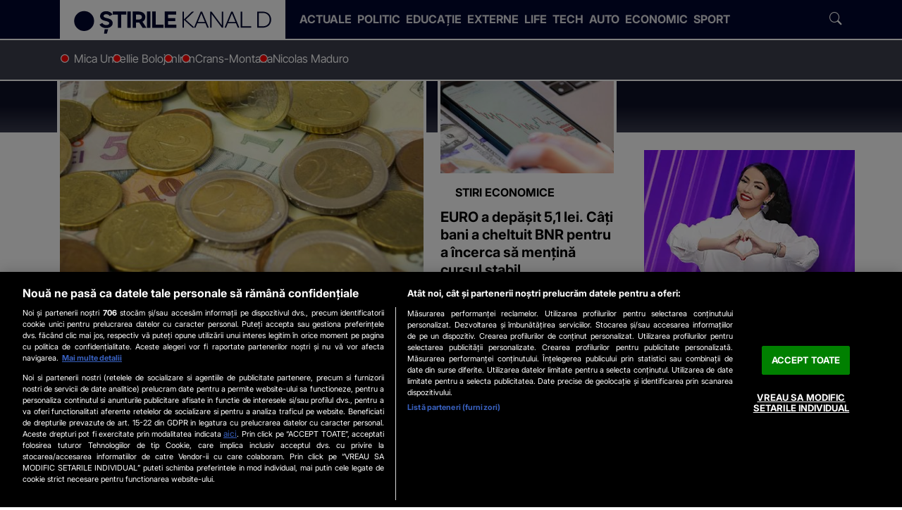

--- FILE ---
content_type: text/html; charset=UTF-8
request_url: https://www.stirilekanald.ro/tags/curs-bnr/
body_size: 22600
content:
<!DOCTYPE html>
<html lang="ro">
<head>
	
<!-- OneTrust Cookies Consent Notice start -->
<script src="https://cdn.cookielaw.org/consent/cmp.stub.js" type="text/javascript" charset="UTF-8"></script>
<!-- OneTrust Cookies Consent Notice end -->

	<meta charset="utf-8">
	<meta http-equiv="X-UA-Compatible" content="IE=edge">
		
	<meta name="viewport" content="width=device-width, initial-scale=1" />
	<meta name="robots" content="max-image-preview:large, max-video-preview:-1"/>
	<meta property="fb:pages" content="832187316904178" />

	
	
    <title>curs bnr- Stirile Kanal D</title>
    <meta name="title" content="curs bnr- Stirile Kanal D" />
    <meta name="Description" content="Stiri despre &apos;Curs bnr&apos;" />

	
			<link rel="preload" as="style"  href="https://www.stirilekanald.ro/css/stirilekanald2.0/stirilekanald.css?v=1769007650" />
	
	<link rel="preload" as="script" href="https://www.stirilekanald.ro/js/stirilekanald2.0/ldr.js?v=1751620473" />

	<meta name="apple-mobile-web-app-capable" content="yes" />
	<meta name="apple-mobile-web-app-status-bar-style" content="black-translucent" />
	
			<link rel="canonical" href="https://www.stirilekanald.ro/tags/curs-bnr/"/>
	
	<link rel="next" href="/tags/curs-bnr/?page=2"/>		
  <meta http-equiv="Content-Security-Policy" content="upgrade-insecure-requests">

	        
		


	
		
			<meta itemprop="name" content="Curs bnr - Stirile Kanal D"/>
			<meta itemprop="description" content=""/>		
				<meta itemprop="image" content="?width=1200"/>
	
		
	<meta property="og:title" content="Curs bnr - Stirile Kanal D" /> 
	<meta property="og:description" content="" /> 
	<meta property="og:image" content="?width=1200&height=630" /> 
    <meta property="og:image:width" content="1200" />
    <meta property="og:image:height" content="630" />
    <meta property="og:image:alt" content="Curs bnr - Stirile Kanal D" />
	<meta property="og:url" content="https://www.stirilekanald.ro/tags/curs-bnr/" /> 
	<meta property="og:type" content="website" /> 
	<meta property="fb:pages" content="832187316904178" />
	<meta property="fb:admins" content="100000322283449"/>
	<meta property="og:site_name" content="Stirile Kanal D" />

		
	<meta name="twitter:card" content="summary_large_image">
	<meta name="twitter:title" content="Curs bnr - Stirile Kanal D">
	<meta name="twitter:image" content="">
	<meta name="twitter:domain" content="https://www.stirilekanald.ro">
	
	
	<link rel="self" href="https://www.stirilekanald.ro/feed.xml">
	<link rel="hub" href="https://pubsubhubbub.appspot.com/">
		
			
     
	    <link rel="preconnect" href="https://cdn.knd.ro" />
		<link rel="preconnect" href="https://cm.mgid.com" />
		<link rel="preconnect" href="https://secure.adnxs.com" />
		<link rel="preconnect" href="https://ib.adnxs.com" />
		<link rel="preconnect" href="https://prebid-server.rubiconproject.com" />
		<link rel="preconnect" href="https://fastlane.rubiconproject.com" />
		<link rel="preconnect" href="https://live.demand.supply" />
		<link rel="preconnect" href="https://ro.adocean.pl" />
		<link rel="preconnect" href="https://ads.vidoomy.com" />
		<link rel="preconnect" href="https://pagead2.googlesyndication.com" />
		<link rel="preconnect" href="https://projectagora.s3.amazonaws.com" />
		<link rel="preconnect" href="https://secure.adnxs.com" />
		<link rel="preconnect" href="https://cdn6.onnetwork.tv" />
		<link rel="preconnect" href="https://vast.onnetwork.tv" />
		<link rel="preconnect" href="https://cdn15.onnetwork.tv" />
		<link rel="preconnect" href="https://code3.adtlgc.com" />
		<link rel="preconnect" href="https://projectagoralibs.com" />
		<link rel="preconnect" href="https://use.fontawesome.com" />
		
	<link rel="apple-touch-icon" sizes="180x180" href="https://cdn.knd.ro/media/521/2863/static/favicons/apple-touch-icon.png">
	<link rel="icon" type="image/png" sizes="32x32" href="https://cdn.knd.ro/media/521/2863/static/favicons/favicon-32x32.png">
	<link rel="icon" type="image/png" sizes="16x16" href="https://cdn.knd.ro/media/521/2863/static/favicons/favicon-16x16.png">
	<link rel="manifest" href="https://www.stirilekanald.ro/img/stirilekanald/icons/site.webmanifest">
	<link rel="mask-icon" href="https://cdn.knd.ro/media/521/2863/static/favicons/safari-pinned-tab.svg" color="#5bbad5">
	<meta name="msapplication-TileColor" content="#da532c">
	<meta name="theme-color" content="#00072e">
	<link rel="manifest" href="/manifest.json">


			<link href="https://www.stirilekanald.ro/css/stirilekanald2.0/stirilekanald.css?v=1769007650" rel="stylesheet">
		


	
	  <script>var isMobile={Android:function(){return navigator.userAgent.match(/Android/i)},BlackBerry:function(){return navigator.userAgent.match(/BlackBerry/i)},iOS:function(){return navigator.userAgent.match(/iPhone|iPad|iPod/i)},Opera:function(){return navigator.userAgent.match(/Opera Mini/i)},Windows:function(){return navigator.userAgent.match(/IEMobile/i)||navigator.userAgent.match(/WPDesktop/i)},any:function(){return(isMobile.Android()||isMobile.BlackBerry()||isMobile.iOS()||isMobile.Opera()||isMobile.Windows())}};console.log(isMobile.any());</script>
	

	<script>window.adocf = {}; window.adocf.useDOMContentLoaded = true;	</script>

			<!-- Global site tag (gtag.js) - Google Analytics GA4 -->
		<script type="text/plain" class="primary optanon-category-C0002-C0008-V2STACK1" async src="https://www.googletagmanager.com/gtag/js?id=G-PTJ39HMVBZ"></script>
		<script type="text/javascript">
			window.dataLayer = window.dataLayer || [];
			function gtag(){ dataLayer.push(arguments); }

			var dimensions = null || {};
			dimensions['AMP'] = 'non-amp';
			var con = navigator.connection || navigator.mozConnection || navigator.webkitConnetion;
			dimensions['NetworkQuality'] = con.type + "-" + con.effectiveType + "-"+(con.saveData??'');
			
			if (window.matchMedia && window.matchMedia('(prefers-color-scheme: dark)').matches) { dimensions['DarkMode'] = true; }	else { dimensions['DarkMode'] = false;}
				console.log(dimensions);
			gtag('js', new Date());
			gtag('config', 'G-PTJ39HMVBZ', dimensions);		
		</script>
	
	
	

<script>
	function loadJS(f, callback = null, dataset = null, async = true, d = document, s='script') {    
		let ls = d.createElement(s);
		ls.src = f; ls.async = async;
		ls.type = 'text/javascript';						
		ls.timeout = 4000;
		
		if (callback !== null) { ls.onload = callback; }			
		
		d.getElementsByTagName(s)[0].parentNode.insertBefore(ls, d.getElementsByTagName(s)[0]);

		if (dataset) {
				dataset.forEach(function(value, index) {
						ls.dataset[Object.keys(value)] = value[Object.keys(value)];
				})
		}		
	}
</script>

<script>var _DC = [], defer_call = function (f) { _DC.push(f); };</script>

	<!--DISPLAY ADS  SLOT - sati-->
<script type="text/plain" class="optanon-category-C0002-C0008-V2STACK1" src="//cdn.cxense.com/cx.js"></script>
	
	
		<!--DISPLAY ADS  SLOT - sati-->
<!-- Cxense SATI script 2.0 begin --> 
							<script type="text/javascript"> 
								window.cX = window.cX || {}; cX.callQueue = cX.callQueue || []; 
								cX.callQueue.push(['setSiteId', '1138479773402378586']); 
								cX.callQueue.push(['sendPageViewEvent']); 
								cX.callQueue.push(['sync', {'partner': 'pubmatic', 'customerId': '156577'}]);
								cX.callQueue.push(['sync','adform']);
								cX.callQueue.push(['sync','smart']);								
							</script> 

							<script type="text/plain" class="primary optanon-category-C0002-C0008-V2STACK1" async src="//code3.adtlgc.com/js/sati_init.js"></script> 
							<script type="text/plain" class="primary optanon-category-C0002-C0008-V2STACK1"> 
								(function(d,s,e,t){
									e=d.createElement(s);
									e.type='text/java'+s;e.async='async'; 
									e.src='http'+('https:'===location.protocol?'s://s':'://')+'cdn.cxense.com/cx.js'; 
									t=d.getElementsByTagName(s)[0];t.parentNode.insertBefore(e,t);})(document,'script'); 
							</script> 

						<!-- Cxense SATI script 2.0 end -->
	
	<!--DISPLAY ADS  HEADER - all-->
<script>
			window.teads_analytics = window.teads_analytics || {};
			window.teads_analytics.analytics_tag_id = "PUB_26564";
			window.teads_analytics.share = window.teads_analytics.share || function() {
			  ;(window.teads_analytics.shared_data = window.teads_analytics.shared_data || []).push(arguments)
			};
		  </script>
		  <script type="text/plain" class="optanon-category-C0002-C0004-C0008-C0009-C0011" async src="https://a.teads.tv/analytics/tag.js"></script><script type="text/plain" class="optanon-category-C0002-C0004-C0007-C0008-C0009-C0010-C0011" async src="//agorahtag.tech/c/stirilekanald.js"></script>	
	<style>
					
				.aries_div:has(ins.adsbygoogle) {
					text-align: center;
				}
					
				div.afis:not(.teads), div.afis > div, div.ads-300x250, div.afis.moxtv  {
					flex-direction: column;
					display: flex;
					align-items: center;
					justify-content: center; 
					text-align: center;		
					margin: 0 auto;			
				  }

				.sticky-ads .afis.gemius.desktop {
					position:sticky;
					top:70px;
				}

				  div.afis > div {padding:0;margin:0}


				body.desktop .afis.gemius.desktop.billboard { 
					min-height:280px; margin-bottom:2rem!important; 
					width:100%;					
				}

				body.desktop .afis.gemius.desktop.billboard .vendor-container { 
					max-height:250px;	
				}				

				body.desktop div.afis.desktop.billboard.use-placeholder {
					background-repeat:no-repeat;	
					background-position: center;				
				}

				body.desktop .afis.gemius.desktop.\37 28X90 { min-height:122px; width:100%;}					
				body.desktop .afis.gemius.desktop.\33 00X250 {
					min-height:280px;
					background-repeat: no-repeat;
					background-position: center; 

				}					

				body.desktop .afis.gemius.desktop.\33 00X250 .vendor-container {
					max-height:250px;
				}

				body.desktop div.afis.desktop.billboard {}

				body.mobile div.afis.desktop.\33 00.use-placeholder {
					min-height:280px;
					max-height:600px;
					width:336px;
				}					
				
				body.desktop div.afis.desktop.\33 00.use-placeholder {
					min-height:600px;
					width:336px;
				}	
				
				body.mobile div.afis.mobile.\33 00.use-placeholder, 
				body.mobile div.afis.mobile.inread.use-placeholder,
				body.mobile div.afis.valueimpression.use-placeholder {
					background-repeat: no-repeat;
					background-position: center;
				}				

				body:is(.DEV, .SALES):is(.desktop, .mobile) div.afis:not(.branding, .sticky)::before {
					content: attr(data-placement) ' \ ' attr(id) ;
					display: inline;
					top: 10px;
					left: 50%;		
					font-size: 12px;
					width: 100%;
					background-color: yellow;	
					font-weight:bold	   
				}


				body.mobile div.afis.mobile:not(.sticky), body.mobile div.ads-300x250, body.mobile div.afis.valueimpression{
					min-height:280px;
				}

				body.desktop .afis.gemius.mobile, body.mobile .afis.gemius.desktop {display:none}
				
				</style><script>
				
						if (isMobile.any()){
							var ADOSLOTS = 	{"master":"HIrr03ABiCVPczhVUz13lPqdkbXLlKewXcAqrm0GKhH.A7","slots":{"300_1":"adoceanrollqffinueh","300_2":"adoceanrorkijmohphj","300_3":"adoceanroolppplrtge","300_4":"adoceanrolmggdjlihd","300_5":"adoceanrokbdqetoiqw","300_6":"adoceanroxbkgiqinar"}};
							}else{
								var ADOSLOTS = 	{"master":"z.JQCn.u54KlpWKJej55d1AyY1yvnRJXVqM5WHYJdX..b7","slots":{"300_2":"adoceanrotocobsolil","billboard":"adoceanromkcppmnpjs","branding":"adoceanrorhrshjgfbz","300_1":"adoceanrozfntqqltnz","300_3":"adoceanrowgekeofioy","billboard_2":"adoceanrolleljillrf","billboard_3":"adoceanroypigewkswk","billboard_4":"adoceanrovaqmhtehbj","728x90":"adoceanrowbksdlfhsm","interstitialfloating":"adoceanrokbdhkxkmrk"}};
							}
function get_vast_master(adconfig) { 
						var vasturl=""; 
						if (adconfig.hasOwnProperty('onn_vast_master')) {
							vast_master = 'https://ro.adocean.pl/_/ad.xml?id='+adconfig.onn_vast_master+'/key=ao_c2/href=';
							vasturl = "&vasturl="+encodeURIComponent(vast_master)+"[locationhref]";
						}
					
						return vasturl;
					}</script>
					<script type="text/plain" class="primary optanon-category-C0002-C0004-C0007-C0008-C0009-C0011 primary">

					var reactivateScriptTag = function(e) {
						var t = e.parentNode
						  , o = document.createElement(e.tagName);
						o.innerHTML = e.innerHTML;
						var n = e.attributes;
						if (0 < n.length)
							for (var r = 0; r < n.length; r++)
								"type" !== n[r].name ? o.setAttribute(n[r].name, n[r].value, !0) : o.setAttribute("type", "text/javascript", !0);
						t.appendChild(o),
						t.removeChild(e)
					}		
					
					var isFirstPageView = function() {
						if (!sessionStorage.getItem('visited')) {						  
						  sessionStorage.setItem('visited', 'true');
						  return true;
						} else {
						  return false;
						}
					  }
					  var myVars='&visited=1';
					  if(isFirstPageView()){
						  myVars='&visited=0'
					  }
					  

					  myVars += '&safe_pni=' + window.safe_pni

					  console.log("myvars " + myVars)

					  gtag('event', window.safe_pni !== 0 ? 'safePageView' : 'unsafePageView', {
						page_title: document.title,
						page_url: window.location.href						
					  });

					document.addEventListener("AO_loaded", function(e) {

						loadJS('https://www.stirilekanald.ro/js/onnetwork.class.js?v=1756907571', null, null, true)

						if (typeof OnetrustActiveGroups !== "undefined") {
							let ads = document.querySelectorAll('script[type="text/delayed"]');

							ads.forEach(ad => {			
								let optanonGroups = ad.className.match(/optanon-category(-[a-zA-Z0-9,]+)+($|\s)/)[0].trim().split(/optanon-category-/i)[1].split("-");
								if (optanonGroups) {
									if(optanonGroups.every(r => OnetrustActiveGroups.split(',').includes(r))){
										reactivateScriptTag(ad);
									} 											
								}
							});
						}


						
					});

					document.addEventListener("SATI_loaded", function(e) {
						
						var callback = function() {
	
							var DGM_ADO_EXTRAVARS =  []; 

							window._aoState=0,function e(){return"object"!=typeof ado	?									
								void setTimeout(function(){e()},5)
									:
								(ado.config({mode:"new",xml:!1,characterEncoding:!0,
									contextPatterns: {"domain" : "ro.adocean.pl","fileID" : "hxjzldogkvculilulfqtoazwjvnf","caseInsensitive" : true,"sentPatternsLimit" : 50}, consent:false
								}),
								ado.preview({enabled: true, emiter: "ro.adocean.pl", id: "9o_nnmMOl7DVtYDXaZt4a6fiYvE4HBI1Yn6GfTZu5v3.E7"}),void(_aoState=1))}()

							/* (c)AdOcean 2003-2026, MASTER: Stirile Kanal D.HOMEPAGE */

							ado.master({
								id: ADOSLOTS.master,
								server: "ro.adocean.pl",
								vars: myVars,
								keys: cX.getUserSegmentIds({
									persistedQueryId: "9621c812d300cebfe0e7ad4c839c803051c9f8d1"
								}).toString()
							});
							window.cxDmpSegments = cX.getUserSegmentIds({persistedQueryId: "9621c812d300cebfe0e7ad4c839c803051c9f8d1"});

						
							for (const [slot, placement] of Object.entries(ADOSLOTS.slots)) {
								if(document.getElementById(ADOSLOTS.slots[slot])) ado.slave(ADOSLOTS.slots[slot],{myMaster:ADOSLOTS.master});
							}				

     						document.dispatchEvent(new CustomEvent("AO_loaded", { }));
						}						
					
						if (typeof OnetrustActiveGroups !== "undefined") {
							let ADOPurposes = ["C0002","C0004","C0007","C0008","C0009","C0011"];
							if(ADOPurposes.every(r => OnetrustActiveGroups.split(',').includes(r))){
								loadJS('//ro.adocean.pl/files/js/ado.js', callback, null, true);
							}									
						}

					  });

					  </script>
					<script>
						cX.callQueue.push([
							'invoke', function() {									
									document.dispatchEvent(new CustomEvent("SATI_loaded", { }));
							}
						]);
				 	</script>

			

	<script>
		
    var CFG = {
        				REPORTS: [], 
				ALERTS: [],
				MODULE: "tags",
        SITE: {"id":2863,"url":"https:\/\/www.stirilekanald.ro","domain":"www.stirilekanald.ro","name":"Stirile Kanal D"},
        SCRIPTS: {
            VND_URL: 'https://www.stirilekanald.ro/js/kernel/vendors/',

						LDR_SRC: 'https://www.stirilekanald.ro/js/stirilekanald2.0/ldr.js?v=1751620473', 			LIB_SRC: 'https://www.stirilekanald.ro/js/stirilekanald2.0/lib.js?v=1727775857', 			
						APP_SRC: 'https://www.stirilekanald.ro/js/stirilekanald2.0/app.js?v=1739369069',

            MAIN_JS_SRC: "https://www.stirilekanald.ro/js/stirilekanald2.0/stirilekanald.js?v=1766505612",
			
            ONNETWORK: "https://www.stirilekanald.ro/js/onnetwork.class.js?v=1756907571",
            CMP_SCRIPTS: [					
            ]
        }, 
        STYLES: {
             MAIN_CSS: "https://www.stirilekanald.ro/css/stirilekanald2.0/stirilekanald.css?v=1769007650"
        }
    };
    
    </script>	
	

					<meta name="cXenseParse:pageclass" content="article" />
					<meta name="cXenseParse:url" content="https://www.stirilekanald.ro/tags/curs-bnr/" />
</head>

<body data-swiper-loaded='false' data-module="tags"
 data-swiper-loaded='false'>

<script>
	document.body.classList.add(isMobile.any() ? 'mobile' : 'desktop');
</script>
<!--DISPLAY ADS  SLOT - gaudience-->
<script type="text/plain" class="optanon-category-C0002-C0004-C0007-C0008-C0009-C0011">
				
				var pp_gemius_identifier = 'zDFF1.Rk9Sc.nSzkUFtrN8ew..MY.MwfqR6AhMngqxv.i7';
				var gemius_use_cmp  =  true;
				
				function gemius_pending(i) { window[i] = window[i] || function() { var x = window[i+'_pdata'] = window[i+'_pdata'] || []; x[x.length]=arguments; }; };
				gemius_pending('gemius_hit'); gemius_pending('gemius_event'); gemius_pending('pp_gemius_hit'); gemius_pending('pp_gemius_event');
				(function(d,t) { try { var gt=d.createElement(t),s=d.getElementsByTagName(t)[0],l='http'+((location.protocol=='https:')?'s':''); gt.setAttribute('async','async');
				gt.setAttribute('defer','defer'); gt.src=l+'://garo.hit.gemius.pl/xgemius.js'; s.parentNode.insertBefore(gt,s); } catch (e) { } })(document,'script');
				
				</script>
<!--DISPLAY ADS  SLOT - sati-->
<script>
											var ad = document.createElement('div');
											ad.id = 'AdSense';
											ad.className = 'AdSense';
											ad.style.display = 'block';
											ad.style.position = 'absolute';
											ad.style.top = '-1px';
											ad.style.height = '1px';
											document.body.appendChild(ad);
											</script>

<script>
if (typeof ADOPreroll =="undefined"){
	var ADOPreroll = '49lHrlqnhyjmGSuwdC2D7ElaYFjQUWOyJbPTVVrWGZ3.J7';
}	
</script>


<header class="fixed-top">
  <div class="skd-bg-dark-blue" style="border-bottom: 2px solid #fff;">
    <div class="container">
      <nav class="navbar navbar-expand-lg">
                  <div
            class="logoWrap bg-white"
          >
            
            <a class="navbar-brand" href="https://www.stirilekanald.ro">
              <img
                alt="Stirile Kanal D"
                src="https://cdn.knd.ro/media/521/2863/1735/2863/2/logo-stirilekanald-2024-darkblue-transparent.svg"
                width="284" height="34"
              >
            </a>
          </div>
        
        
        <button class="navbar-toggler" type="button" data-bs-toggle="collapse" data-bs-target="#navbarSupportedContent"
          aria-controls="navbarSupportedContent" aria-expanded="false" aria-label="Toggle navigation">
          <span class="navbar-toggler-icon"></span>
        </button>

                
                  <div class="collapse navbar-collapse" id="navbarSupportedContent">
            <ul class="navbar-nav me-lg-auto my-4 my-lg-0" data-more-items-loaded="false">
                                                                                                          <li class="nav-item">
                      <a href="https://www.stirilekanald.ro/actual/"
                                                  class="nav-link"
                                              >
                        <span>
                          Actuale
                        </span>
                      </a>
                    </li>
                                                                                                                                            <li class="nav-item">
                      <a href="https://www.stirilekanald.ro/politica/"
                                                  class="nav-link"
                                              >
                        <span>
                          Politic
                        </span>
                      </a>
                    </li>
                                                                                                                                            <li class="nav-item">
                      <a href="https://www.stirilekanald.ro/educatie/"
                                                  class="nav-link"
                                              >
                        <span>
                          Educație
                        </span>
                      </a>
                    </li>
                                                                                                                                            <li class="nav-item">
                      <a href="https://www.stirilekanald.ro/extern/"
                                                  class="nav-link"
                                              >
                        <span>
                          Externe
                        </span>
                      </a>
                    </li>
                                                                                                                                            <li class="nav-item">
                      <a href="https://www.stirilekanald.ro/life/"
                                                  class="nav-link"
                                              >
                        <span>
                          Life
                        </span>
                      </a>
                    </li>
                                                                                                                                            <li class="nav-item">
                      <a href="https://www.stirilekanald.ro/it-c/"
                                                  class="nav-link"
                                              >
                        <span>
                          Tech
                        </span>
                      </a>
                    </li>
                                                                                                                                            <li class="nav-item">
                      <a href="https://www.stirilekanald.ro/auto/"
                                                  class="nav-link"
                                              >
                        <span>
                          Auto
                        </span>
                      </a>
                    </li>
                                                                                                                                            <li class="nav-item">
                      <a href="https://www.stirilekanald.ro/economie/"
                                                  class="nav-link"
                                              >
                        <span>
                          Economic
                        </span>
                      </a>
                    </li>
                                                                                                                                            <li class="nav-item">
                      <a href="https://www.stirilekanald.ro/sport/"
                                                  class="nav-link"
                                              >
                        <span>
                          Sport
                        </span>
                      </a>
                    </li>
                                                            </ul>
            
            <form class="navbar-search" role="search" method="get" action="/cauta" data-toggled="false">
              <input
                class="form-control"
                size="14"
                type="search" name="q"
                value=""
                placeholder="Caută..."
                aria-label="Caută"
                required pattern="^(?!\s+$).+"
              >
              <button class="btn btn-search" type="submit">
                <span class="icon icon-search"></span>
              </button>
            </form>
          </div>
              </nav>
    </div>
  </div>
  <div class="header-trending-widget" style="border-bottom: 2px solid #fff;">
    <div class="container">
                    
        <ul class="trending-list custom-scrollbar list-unstyled">
  
            
              
                
                
                                        
           
  
                          <li class="trending-item ">
                <a class="trending-link" target="_blank" title="Mica Unire" href="https://www.stirilekanald.ro/tags/mica-unire/">
                                    Mica Unire
                </a>
              </li>
                          <li class="trending-item ">
                <a class="trending-link" target="_blank" title="Ilie Bolojan" href="https://www.stirilekanald.ro/tags/ilie-bolojan/">
                                    Ilie Bolojan
                </a>
              </li>
                          <li class="trending-item ">
                <a class="trending-link" target="_blank" title="Iran" href="https://www.stirilekanald.ro/tags/iran/">
                                    Iran
                </a>
              </li>
                          <li class="trending-item ">
                <a class="trending-link" target="_blank" title="Crans-Montana" href="https://www.stirilekanald.ro/tags/crans-montana/">
                                    Crans-Montana
                </a>
              </li>
                          <li class="trending-item ">
                <a class="trending-link" target="_blank" title="Nicolas Maduro" href="https://www.stirilekanald.ro/tags/nicolas-maduro/">
                                    Nicolas Maduro
                </a>
              </li>
             
            
        </ul>
          </div>
  </div>
</header>

<template id="trending-item-onair">
  <li class="trending-item onair">
    <a class="trending-link onair" href="https://www.kanald.ro/live.html" target="_blank">
      <div class="d-flex mb-0 fw-bold text-uppercase small" style="color:var(--clr-dark-blue)">
        <span class="slot-status px-2" style="background-color:#fff;color:var(--clr-red)">Live</span>
        <span class="slot-title px-2 col" style="background-color:var(--clr-blue)">Știrile Kanal D</span>
      </div>
    </a>
  </li>
</template>

  <template id='widget-live-stream-preview'>
    <a href="https://www.kanald.ro/live.html" target="_blank" class="d-block liveStream stretched-link" style="
        margin-bottom:calc(-1*var(--page-header-offset));
        max-width:16rem;
        margin-inline:auto;
      ">
      <img
        width="350" height="197"
        class="live-stream-preview img-fluid lazyload"
        loading="lazy" decoding="async"
        alt="KANAL D LIVE"
        title="Urmarește LIVE emisia KANAL D online"
        data-src="https://stream1.kanald.ro/iphone/poster.jpg"
        src="https://stream1.kanald.ro/iphone/poster.jpg"
        onerror="this.onerror=null;this.parentElement.classList.add('error')"
      >
      <div class="d-flex w-100 mb-0 fw-bold text-uppercase small position-absolute"
        style="bottom:0;color:var(--clr-dark-blue);transform:translateY(100%)">
        <span class="slot-status px-2" style="background-color:#fff;color:var(--clr-red)">Live</span>
        <span class="slot-title px-2 col" style="background-color:var(--clr-blue)">Știrile Kanal D</span>
      </div>
    </a>
  </template>


 
<script>
  const PROGRAM = [{"id":"16730744","site_id":2862,"lang":"ro_RO","title":"\u0218tirile KANAL D","description":"O echip\u0103 dedicat\u0103 de reporteri aduce zi de zi in fata telespectatorilor Kanal D, din toate col\u0163urile tarii, \u015ftirile care conteaz\u0103 cu adev\u0103rat, informa\u021bia relevant\u0103 \u0219i cele mai importante subiecte de pe agenda public\u0103. De-a lungul timpului, Stirile Kanal D au fost al\u0103turi de telespectatori \u015fi prin campanii sociale dedicate sau materiale punctuale, menite s\u0103 schimbe \u00een bine via\u0163a comunit\u0103\u0163ii.","published":"2019-04-04 07:00:00","expires":null,"status":"active","priority":null,"parent_id":null,"cloned_id":null,"data":{"force_url_update":"force","homepage_title":"","homepage_description":"","custom_slug":"stirile-kanal-d","meta_title":"","meta_description":"","meta_canonical_url":"https:\/\/www.stirilekanald.ro","og_title":"","og_description":"","tags":"stirile kanal d","pages":[{"number":"1","html":"<p><b>Cosmin Cernat<\/b> prezint\u0103 principalul grupaj informativ al zilei, de luni p&acirc;n\u0103 joi, de la ora 19:00. <b>Cristina Doroban\u0163u<\/b> le ofer\u0103 informa\u0163iile celor care se afl\u0103 &icirc;n fa\u0163a micilor ecrane de luni p&acirc;n\u0103 vineri, de la ora 12:00, iar&nbsp;<b> Christian Sabbagh&nbsp;<\/b>&nbsp;se afl\u0103 &icirc;n fa\u0163a telespectatorilor cu cele mai importante \u015ftiri ale weekendului, &icirc;n fiecare vineri de la ora 19:00, iar s&acirc;mb\u0103t\u0103 \u015fi duminic\u0103, de la ora 12:00 si 18:00. Afl\u0103m cum va fi vremea &icirc;n cadrul rubricii Meteo.&nbsp;<\/p>\r\n<p>Stirile Kanal D reprezint\u0103 reperul zilnic pentru publicul larg, jurnalele Kanal D fiind adesea &icirc;n topul audien\u0163elor, pe toate targeturile monitorizate.<\/p>\r\n<p>Nu pierde\u0163i, zi de zi, spectacolul \u015ftirilor, la Kanal D, locul unde informa\u0163ia este livrat\u0103 cu dedicare, pasiune \u015fi respect fa\u0163\u0103 de public de o echip\u0103 de profesioni\u015fti.<\/p>","amp":"<p><b>Cosmin Cernat<\/b> prezint\u0103 principalul grupaj informativ al zilei, de luni p&acirc;n\u0103 joi, de la ora 19:00. <b>Cristina Doroban\u0163u<\/b> le ofer\u0103 informa\u0163iile celor care se afl\u0103 &icirc;n fa\u0163a micilor ecrane de luni p&acirc;n\u0103 vineri, de la ora 12:00, iar&nbsp;<b> Christian Sabbagh&nbsp;<\/b>&nbsp;se afl\u0103 &icirc;n fa\u0163a telespectatorilor cu cele mai importante \u015ftiri ale weekendului, &icirc;n fiecare vineri de la ora 19:00, iar s&acirc;mb\u0103t\u0103 \u015fi duminic\u0103, de la ora 12:00 si 18:00. Afl\u0103m cum va fi vremea &icirc;n cadrul rubricii Meteo.&nbsp;<\/p>\r\n<p>Stirile Kanal D reprezint\u0103 reperul zilnic pentru publicul larg, jurnalele Kanal D fiind adesea &icirc;n topul audien\u0163elor, pe toate targeturile monitorizate.<\/p>\r\n<p>Nu pierde\u0163i, zi de zi, spectacolul \u015ftirilor, la Kanal D, locul unde informa\u0163ia este livrat\u0103 cu dedicare, pasiune \u015fi respect fa\u0163\u0103 de public de o echip\u0103 de profesioni\u015fti.<\/p>"}],"redirect_to":"","show":{"title":"\u0218tirile KANAL D","schedule_day":"Luni - Vineri: 12:00-19:00","schedule_hour":"Weekend: 12:00-18:00","genre":"Magazin","rating":"AP","facebook":"","instagram":"","twitter":"","youtube":""},"video_category_embed_player":"no"},"category_id":35036,"template_id":19744,"content_type":"11","access_type":"1","reviewed_by":"19140","approved":"1488109080","created_by":"382","updated_by":"21183","created":1388527200,"updated":1738335664,"imported":"1547040286","table":"articles","slug":"stirile-kanal-d-16730744","slug_display":"stirile-kanal-d","url":"\/stirile-kanal-d-16730744","category":{"id":35036,"site_id":"2862","slug":"emisiuni","name":"Emisiuni","description":"<p>Emisiunile produse de Kanal D Rom&acirc;nia se pot vedea \u0219i &icirc;n format online video pe site-ul www.kanald.ro. Afl\u0103 ultimele \u0219tiri \u0219i informa\u021bii despre emisiunea ta favorit\u0103. Ai &icirc;n fiecare zi con\u021binut video pus la dispozi\u021bie \u0219i online, nu numai la TV.<\/p>","published":"2014-03-06 14:43:01","status":"active","priority":null,"parent_id":0,"show_as_main":"1","show_as_secondary":"1","show_in_sitemap":"1","google_news":"0","squid":"0","data":{"meta_title":"Emisiunile postului - \u0218tiri, informa\u021bii \u0219i video","meta_description":"Emisiunile produse de Kanal D Rom\u00e2nia se pot vedea \u0219i \u00een format online video pe site-ul www.kanald.ro. Afl\u0103 ultimele \u0219tiri \u0219i informa\u021bii despre emisiunea ta favorit\u0103. Ai \u00een fiecare zi con\u021binut video pus la dispozi\u021bie online.","og_title":"","og_description":"","redirect_to":""},"created":1543495650,"updated":1709728993,"table":"categories","url":"\/emisiuni\/","full_url":"https:\/\/kanald.ro\/emisiuni\/"},"full_url":"https:\/\/kanald.ro\/stirile-kanal-d-16730744","short_url":"https:\/\/kanald.ro\/rd-16730744","is_live_on_site":"on","is_rerun":"on","start_timestamp":1769050500,"end_timestamp":1769052420},{"id":"16730744","site_id":2862,"lang":"ro_RO","title":"Stirile Kanal D","description":"O echip\u0103 dedicat\u0103 de reporteri aduce zi de zi in fata telespectatorilor Kanal D, din toate col\u0163urile tarii, \u015ftirile care conteaz\u0103 cu adev\u0103rat, informa\u021bia relevant\u0103 \u0219i cele mai importante subiecte de pe agenda public\u0103. De-a lungul timpului, Stirile Kanal D au fost al\u0103turi de telespectatori \u015fi prin campanii sociale dedicate sau materiale punctuale, menite s\u0103 schimbe \u00een bine via\u0163a comunit\u0103\u0163ii.","published":"2019-04-04 07:00:00","expires":null,"status":"active","priority":null,"parent_id":null,"cloned_id":null,"data":{"force_url_update":"force","homepage_title":"","homepage_description":"","custom_slug":"stirile-kanal-d","meta_title":"","meta_description":"","meta_canonical_url":"https:\/\/www.stirilekanald.ro","og_title":"","og_description":"","tags":"stirile kanal d","pages":[{"number":"1","html":"<p><b>Cosmin Cernat<\/b> prezint\u0103 principalul grupaj informativ al zilei, de luni p&acirc;n\u0103 joi, de la ora 19:00. <b>Cristina Doroban\u0163u<\/b> le ofer\u0103 informa\u0163iile celor care se afl\u0103 &icirc;n fa\u0163a micilor ecrane de luni p&acirc;n\u0103 vineri, de la ora 12:00, iar&nbsp;<b> Christian Sabbagh&nbsp;<\/b>&nbsp;se afl\u0103 &icirc;n fa\u0163a telespectatorilor cu cele mai importante \u015ftiri ale weekendului, &icirc;n fiecare vineri de la ora 19:00, iar s&acirc;mb\u0103t\u0103 \u015fi duminic\u0103, de la ora 12:00 si 18:00. Afl\u0103m cum va fi vremea &icirc;n cadrul rubricii Meteo.&nbsp;<\/p>\r\n<p>Stirile Kanal D reprezint\u0103 reperul zilnic pentru publicul larg, jurnalele Kanal D fiind adesea &icirc;n topul audien\u0163elor, pe toate targeturile monitorizate.<\/p>\r\n<p>Nu pierde\u0163i, zi de zi, spectacolul \u015ftirilor, la Kanal D, locul unde informa\u0163ia este livrat\u0103 cu dedicare, pasiune \u015fi respect fa\u0163\u0103 de public de o echip\u0103 de profesioni\u015fti.<\/p>","amp":"<p><b>Cosmin Cernat<\/b> prezint\u0103 principalul grupaj informativ al zilei, de luni p&acirc;n\u0103 joi, de la ora 19:00. <b>Cristina Doroban\u0163u<\/b> le ofer\u0103 informa\u0163iile celor care se afl\u0103 &icirc;n fa\u0163a micilor ecrane de luni p&acirc;n\u0103 vineri, de la ora 12:00, iar&nbsp;<b> Christian Sabbagh&nbsp;<\/b>&nbsp;se afl\u0103 &icirc;n fa\u0163a telespectatorilor cu cele mai importante \u015ftiri ale weekendului, &icirc;n fiecare vineri de la ora 19:00, iar s&acirc;mb\u0103t\u0103 \u015fi duminic\u0103, de la ora 12:00 si 18:00. Afl\u0103m cum va fi vremea &icirc;n cadrul rubricii Meteo.&nbsp;<\/p>\r\n<p>Stirile Kanal D reprezint\u0103 reperul zilnic pentru publicul larg, jurnalele Kanal D fiind adesea &icirc;n topul audien\u0163elor, pe toate targeturile monitorizate.<\/p>\r\n<p>Nu pierde\u0163i, zi de zi, spectacolul \u015ftirilor, la Kanal D, locul unde informa\u0163ia este livrat\u0103 cu dedicare, pasiune \u015fi respect fa\u0163\u0103 de public de o echip\u0103 de profesioni\u015fti.<\/p>"}],"redirect_to":"","show":{"title":"\u0218tirile KANAL D","schedule_day":"Luni - Vineri: 12:00-19:00","schedule_hour":"Weekend: 12:00-18:00","genre":"Magazin","rating":"AP","facebook":"","instagram":"","twitter":"","youtube":""},"video_category_embed_player":"no"},"category_id":35036,"template_id":19744,"content_type":"11","access_type":"1","reviewed_by":"19140","approved":"1488109080","created_by":"382","updated_by":"21183","created":1388527200,"updated":1738335664,"imported":"1547040286","table":"articles","slug":"stirile-kanal-d-16730744","slug_display":"stirile-kanal-d","url":"\/stirile-kanal-d-16730744","category":{"id":35036,"site_id":"2862","slug":"emisiuni","name":"Emisiuni","description":"<p>Emisiunile produse de Kanal D Rom&acirc;nia se pot vedea \u0219i &icirc;n format online video pe site-ul www.kanald.ro. Afl\u0103 ultimele \u0219tiri \u0219i informa\u021bii despre emisiunea ta favorit\u0103. Ai &icirc;n fiecare zi con\u021binut video pus la dispozi\u021bie \u0219i online, nu numai la TV.<\/p>","published":"2014-03-06 14:43:01","status":"active","priority":null,"parent_id":0,"show_as_main":"1","show_as_secondary":"1","show_in_sitemap":"1","google_news":"0","squid":"0","data":{"meta_title":"Emisiunile postului - \u0218tiri, informa\u021bii \u0219i video","meta_description":"Emisiunile produse de Kanal D Rom\u00e2nia se pot vedea \u0219i \u00een format online video pe site-ul www.kanald.ro. Afl\u0103 ultimele \u0219tiri \u0219i informa\u021bii despre emisiunea ta favorit\u0103. Ai \u00een fiecare zi con\u021binut video pus la dispozi\u021bie online.","og_title":"","og_description":"","redirect_to":""},"created":1543495650,"updated":1709728993,"table":"categories","url":"\/emisiuni\/","full_url":"https:\/\/kanald.ro\/emisiuni\/"},"full_url":"https:\/\/kanald.ro\/stirile-kanal-d-16730744","short_url":"https:\/\/kanald.ro\/rd-16730744","is_live_on_site":"on","is_live":"on","start_timestamp":1769076000,"end_timestamp":1769079540},{"id":"16730744","site_id":2862,"lang":"ro_RO","title":"Stirile Kanal D","description":"O echip\u0103 dedicat\u0103 de reporteri aduce zi de zi in fata telespectatorilor Kanal D, din toate col\u0163urile tarii, \u015ftirile care conteaz\u0103 cu adev\u0103rat, informa\u021bia relevant\u0103 \u0219i cele mai importante subiecte de pe agenda public\u0103. De-a lungul timpului, Stirile Kanal D au fost al\u0103turi de telespectatori \u015fi prin campanii sociale dedicate sau materiale punctuale, menite s\u0103 schimbe \u00een bine via\u0163a comunit\u0103\u0163ii.","published":"2019-04-04 07:00:00","expires":null,"status":"active","priority":null,"parent_id":null,"cloned_id":null,"data":{"force_url_update":"force","homepage_title":"","homepage_description":"","custom_slug":"stirile-kanal-d","meta_title":"","meta_description":"","meta_canonical_url":"https:\/\/www.stirilekanald.ro","og_title":"","og_description":"","tags":"stirile kanal d","pages":[{"number":"1","html":"<p><b>Cosmin Cernat<\/b> prezint\u0103 principalul grupaj informativ al zilei, de luni p&acirc;n\u0103 joi, de la ora 19:00. <b>Cristina Doroban\u0163u<\/b> le ofer\u0103 informa\u0163iile celor care se afl\u0103 &icirc;n fa\u0163a micilor ecrane de luni p&acirc;n\u0103 vineri, de la ora 12:00, iar&nbsp;<b> Christian Sabbagh&nbsp;<\/b>&nbsp;se afl\u0103 &icirc;n fa\u0163a telespectatorilor cu cele mai importante \u015ftiri ale weekendului, &icirc;n fiecare vineri de la ora 19:00, iar s&acirc;mb\u0103t\u0103 \u015fi duminic\u0103, de la ora 12:00 si 18:00. Afl\u0103m cum va fi vremea &icirc;n cadrul rubricii Meteo.&nbsp;<\/p>\r\n<p>Stirile Kanal D reprezint\u0103 reperul zilnic pentru publicul larg, jurnalele Kanal D fiind adesea &icirc;n topul audien\u0163elor, pe toate targeturile monitorizate.<\/p>\r\n<p>Nu pierde\u0163i, zi de zi, spectacolul \u015ftirilor, la Kanal D, locul unde informa\u0163ia este livrat\u0103 cu dedicare, pasiune \u015fi respect fa\u0163\u0103 de public de o echip\u0103 de profesioni\u015fti.<\/p>","amp":"<p><b>Cosmin Cernat<\/b> prezint\u0103 principalul grupaj informativ al zilei, de luni p&acirc;n\u0103 joi, de la ora 19:00. <b>Cristina Doroban\u0163u<\/b> le ofer\u0103 informa\u0163iile celor care se afl\u0103 &icirc;n fa\u0163a micilor ecrane de luni p&acirc;n\u0103 vineri, de la ora 12:00, iar&nbsp;<b> Christian Sabbagh&nbsp;<\/b>&nbsp;se afl\u0103 &icirc;n fa\u0163a telespectatorilor cu cele mai importante \u015ftiri ale weekendului, &icirc;n fiecare vineri de la ora 19:00, iar s&acirc;mb\u0103t\u0103 \u015fi duminic\u0103, de la ora 12:00 si 18:00. Afl\u0103m cum va fi vremea &icirc;n cadrul rubricii Meteo.&nbsp;<\/p>\r\n<p>Stirile Kanal D reprezint\u0103 reperul zilnic pentru publicul larg, jurnalele Kanal D fiind adesea &icirc;n topul audien\u0163elor, pe toate targeturile monitorizate.<\/p>\r\n<p>Nu pierde\u0163i, zi de zi, spectacolul \u015ftirilor, la Kanal D, locul unde informa\u0163ia este livrat\u0103 cu dedicare, pasiune \u015fi respect fa\u0163\u0103 de public de o echip\u0103 de profesioni\u015fti.<\/p>"}],"redirect_to":"","show":{"title":"\u0218tirile KANAL D","schedule_day":"Luni - Vineri: 12:00-19:00","schedule_hour":"Weekend: 12:00-18:00","genre":"Magazin","rating":"AP","facebook":"","instagram":"","twitter":"","youtube":""},"video_category_embed_player":"no"},"category_id":35036,"template_id":19744,"content_type":"11","access_type":"1","reviewed_by":"19140","approved":"1488109080","created_by":"382","updated_by":"21183","created":1388527200,"updated":1738335664,"imported":"1547040286","table":"articles","slug":"stirile-kanal-d-16730744","slug_display":"stirile-kanal-d","url":"\/stirile-kanal-d-16730744","category":{"id":35036,"site_id":"2862","slug":"emisiuni","name":"Emisiuni","description":"<p>Emisiunile produse de Kanal D Rom&acirc;nia se pot vedea \u0219i &icirc;n format online video pe site-ul www.kanald.ro. Afl\u0103 ultimele \u0219tiri \u0219i informa\u021bii despre emisiunea ta favorit\u0103. Ai &icirc;n fiecare zi con\u021binut video pus la dispozi\u021bie \u0219i online, nu numai la TV.<\/p>","published":"2014-03-06 14:43:01","status":"active","priority":null,"parent_id":0,"show_as_main":"1","show_as_secondary":"1","show_in_sitemap":"1","google_news":"0","squid":"0","data":{"meta_title":"Emisiunile postului - \u0218tiri, informa\u021bii \u0219i video","meta_description":"Emisiunile produse de Kanal D Rom\u00e2nia se pot vedea \u0219i \u00een format online video pe site-ul www.kanald.ro. Afl\u0103 ultimele \u0219tiri \u0219i informa\u021bii despre emisiunea ta favorit\u0103. Ai \u00een fiecare zi con\u021binut video pus la dispozi\u021bie online.","og_title":"","og_description":"","redirect_to":""},"created":1543495650,"updated":1709728993,"table":"categories","url":"\/emisiuni\/","full_url":"https:\/\/kanald.ro\/emisiuni\/"},"full_url":"https:\/\/kanald.ro\/stirile-kanal-d-16730744","short_url":"https:\/\/kanald.ro\/rd-16730744","is_live_on_site":"on","is_live":"on","start_timestamp":1769101200,"end_timestamp":1769104500},{"id":"16730744","site_id":2862,"lang":"ro_RO","title":"\u0218tirile KANAL D","description":"O echip\u0103 dedicat\u0103 de reporteri aduce zi de zi in fata telespectatorilor Kanal D, din toate col\u0163urile tarii, \u015ftirile care conteaz\u0103 cu adev\u0103rat, informa\u021bia relevant\u0103 \u0219i cele mai importante subiecte de pe agenda public\u0103. De-a lungul timpului, Stirile Kanal D au fost al\u0103turi de telespectatori \u015fi prin campanii sociale dedicate sau materiale punctuale, menite s\u0103 schimbe \u00een bine via\u0163a comunit\u0103\u0163ii.","published":"2019-04-04 07:00:00","expires":null,"status":"active","priority":null,"parent_id":null,"cloned_id":null,"data":{"force_url_update":"force","homepage_title":"","homepage_description":"","custom_slug":"stirile-kanal-d","meta_title":"","meta_description":"","meta_canonical_url":"https:\/\/www.stirilekanald.ro","og_title":"","og_description":"","tags":"stirile kanal d","pages":[{"number":"1","html":"<p><b>Cosmin Cernat<\/b> prezint\u0103 principalul grupaj informativ al zilei, de luni p&acirc;n\u0103 joi, de la ora 19:00. <b>Cristina Doroban\u0163u<\/b> le ofer\u0103 informa\u0163iile celor care se afl\u0103 &icirc;n fa\u0163a micilor ecrane de luni p&acirc;n\u0103 vineri, de la ora 12:00, iar&nbsp;<b> Christian Sabbagh&nbsp;<\/b>&nbsp;se afl\u0103 &icirc;n fa\u0163a telespectatorilor cu cele mai importante \u015ftiri ale weekendului, &icirc;n fiecare vineri de la ora 19:00, iar s&acirc;mb\u0103t\u0103 \u015fi duminic\u0103, de la ora 12:00 si 18:00. Afl\u0103m cum va fi vremea &icirc;n cadrul rubricii Meteo.&nbsp;<\/p>\r\n<p>Stirile Kanal D reprezint\u0103 reperul zilnic pentru publicul larg, jurnalele Kanal D fiind adesea &icirc;n topul audien\u0163elor, pe toate targeturile monitorizate.<\/p>\r\n<p>Nu pierde\u0163i, zi de zi, spectacolul \u015ftirilor, la Kanal D, locul unde informa\u0163ia este livrat\u0103 cu dedicare, pasiune \u015fi respect fa\u0163\u0103 de public de o echip\u0103 de profesioni\u015fti.<\/p>","amp":"<p><b>Cosmin Cernat<\/b> prezint\u0103 principalul grupaj informativ al zilei, de luni p&acirc;n\u0103 joi, de la ora 19:00. <b>Cristina Doroban\u0163u<\/b> le ofer\u0103 informa\u0163iile celor care se afl\u0103 &icirc;n fa\u0163a micilor ecrane de luni p&acirc;n\u0103 vineri, de la ora 12:00, iar&nbsp;<b> Christian Sabbagh&nbsp;<\/b>&nbsp;se afl\u0103 &icirc;n fa\u0163a telespectatorilor cu cele mai importante \u015ftiri ale weekendului, &icirc;n fiecare vineri de la ora 19:00, iar s&acirc;mb\u0103t\u0103 \u015fi duminic\u0103, de la ora 12:00 si 18:00. Afl\u0103m cum va fi vremea &icirc;n cadrul rubricii Meteo.&nbsp;<\/p>\r\n<p>Stirile Kanal D reprezint\u0103 reperul zilnic pentru publicul larg, jurnalele Kanal D fiind adesea &icirc;n topul audien\u0163elor, pe toate targeturile monitorizate.<\/p>\r\n<p>Nu pierde\u0163i, zi de zi, spectacolul \u015ftirilor, la Kanal D, locul unde informa\u0163ia este livrat\u0103 cu dedicare, pasiune \u015fi respect fa\u0163\u0103 de public de o echip\u0103 de profesioni\u015fti.<\/p>"}],"redirect_to":"","show":{"title":"\u0218tirile KANAL D","schedule_day":"Luni - Vineri: 12:00-19:00","schedule_hour":"Weekend: 12:00-18:00","genre":"Magazin","rating":"AP","facebook":"","instagram":"","twitter":"","youtube":""},"video_category_embed_player":"no"},"category_id":35036,"template_id":19744,"content_type":"11","access_type":"1","reviewed_by":"19140","approved":"1488109080","created_by":"382","updated_by":"21183","created":1388527200,"updated":1738335664,"imported":"1547040286","table":"articles","slug":"stirile-kanal-d-16730744","slug_display":"stirile-kanal-d","url":"\/stirile-kanal-d-16730744","category":{"id":35036,"site_id":"2862","slug":"emisiuni","name":"Emisiuni","description":"<p>Emisiunile produse de Kanal D Rom&acirc;nia se pot vedea \u0219i &icirc;n format online video pe site-ul www.kanald.ro. Afl\u0103 ultimele \u0219tiri \u0219i informa\u021bii despre emisiunea ta favorit\u0103. Ai &icirc;n fiecare zi con\u021binut video pus la dispozi\u021bie \u0219i online, nu numai la TV.<\/p>","published":"2014-03-06 14:43:01","status":"active","priority":null,"parent_id":0,"show_as_main":"1","show_as_secondary":"1","show_in_sitemap":"1","google_news":"0","squid":"0","data":{"meta_title":"Emisiunile postului - \u0218tiri, informa\u021bii \u0219i video","meta_description":"Emisiunile produse de Kanal D Rom\u00e2nia se pot vedea \u0219i \u00een format online video pe site-ul www.kanald.ro. Afl\u0103 ultimele \u0219tiri \u0219i informa\u021bii despre emisiunea ta favorit\u0103. Ai \u00een fiecare zi con\u021binut video pus la dispozi\u021bie online.","og_title":"","og_description":"","redirect_to":""},"created":1543495650,"updated":1709728993,"table":"categories","url":"\/emisiuni\/","full_url":"https:\/\/kanald.ro\/emisiuni\/"},"full_url":"https:\/\/kanald.ro\/stirile-kanal-d-16730744","short_url":"https:\/\/kanald.ro\/rd-16730744","is_live_on_site":"on","is_rerun":"on","start_timestamp":1769050440,"end_timestamp":1769054340},{"id":"16730744","site_id":2862,"lang":"ro_RO","title":"Stirile Kanal D","description":"O echip\u0103 dedicat\u0103 de reporteri aduce zi de zi in fata telespectatorilor Kanal D, din toate col\u0163urile tarii, \u015ftirile care conteaz\u0103 cu adev\u0103rat, informa\u021bia relevant\u0103 \u0219i cele mai importante subiecte de pe agenda public\u0103. De-a lungul timpului, Stirile Kanal D au fost al\u0103turi de telespectatori \u015fi prin campanii sociale dedicate sau materiale punctuale, menite s\u0103 schimbe \u00een bine via\u0163a comunit\u0103\u0163ii.","published":"2019-04-04 07:00:00","expires":null,"status":"active","priority":null,"parent_id":null,"cloned_id":null,"data":{"force_url_update":"force","homepage_title":"","homepage_description":"","custom_slug":"stirile-kanal-d","meta_title":"","meta_description":"","meta_canonical_url":"https:\/\/www.stirilekanald.ro","og_title":"","og_description":"","tags":"stirile kanal d","pages":[{"number":"1","html":"<p><b>Cosmin Cernat<\/b> prezint\u0103 principalul grupaj informativ al zilei, de luni p&acirc;n\u0103 joi, de la ora 19:00. <b>Cristina Doroban\u0163u<\/b> le ofer\u0103 informa\u0163iile celor care se afl\u0103 &icirc;n fa\u0163a micilor ecrane de luni p&acirc;n\u0103 vineri, de la ora 12:00, iar&nbsp;<b> Christian Sabbagh&nbsp;<\/b>&nbsp;se afl\u0103 &icirc;n fa\u0163a telespectatorilor cu cele mai importante \u015ftiri ale weekendului, &icirc;n fiecare vineri de la ora 19:00, iar s&acirc;mb\u0103t\u0103 \u015fi duminic\u0103, de la ora 12:00 si 18:00. Afl\u0103m cum va fi vremea &icirc;n cadrul rubricii Meteo.&nbsp;<\/p>\r\n<p>Stirile Kanal D reprezint\u0103 reperul zilnic pentru publicul larg, jurnalele Kanal D fiind adesea &icirc;n topul audien\u0163elor, pe toate targeturile monitorizate.<\/p>\r\n<p>Nu pierde\u0163i, zi de zi, spectacolul \u015ftirilor, la Kanal D, locul unde informa\u0163ia este livrat\u0103 cu dedicare, pasiune \u015fi respect fa\u0163\u0103 de public de o echip\u0103 de profesioni\u015fti.<\/p>","amp":"<p><b>Cosmin Cernat<\/b> prezint\u0103 principalul grupaj informativ al zilei, de luni p&acirc;n\u0103 joi, de la ora 19:00. <b>Cristina Doroban\u0163u<\/b> le ofer\u0103 informa\u0163iile celor care se afl\u0103 &icirc;n fa\u0163a micilor ecrane de luni p&acirc;n\u0103 vineri, de la ora 12:00, iar&nbsp;<b> Christian Sabbagh&nbsp;<\/b>&nbsp;se afl\u0103 &icirc;n fa\u0163a telespectatorilor cu cele mai importante \u015ftiri ale weekendului, &icirc;n fiecare vineri de la ora 19:00, iar s&acirc;mb\u0103t\u0103 \u015fi duminic\u0103, de la ora 12:00 si 18:00. Afl\u0103m cum va fi vremea &icirc;n cadrul rubricii Meteo.&nbsp;<\/p>\r\n<p>Stirile Kanal D reprezint\u0103 reperul zilnic pentru publicul larg, jurnalele Kanal D fiind adesea &icirc;n topul audien\u0163elor, pe toate targeturile monitorizate.<\/p>\r\n<p>Nu pierde\u0163i, zi de zi, spectacolul \u015ftirilor, la Kanal D, locul unde informa\u0163ia este livrat\u0103 cu dedicare, pasiune \u015fi respect fa\u0163\u0103 de public de o echip\u0103 de profesioni\u015fti.<\/p>"}],"redirect_to":"","show":{"title":"\u0218tirile KANAL D","schedule_day":"Luni - Vineri: 12:00-19:00","schedule_hour":"Weekend: 12:00-18:00","genre":"Magazin","rating":"AP","facebook":"","instagram":"","twitter":"","youtube":""},"video_category_embed_player":"no"},"category_id":35036,"template_id":19744,"content_type":"11","access_type":"1","reviewed_by":"19140","approved":"1488109080","created_by":"382","updated_by":"21183","created":1388527200,"updated":1738335664,"imported":"1547040286","table":"articles","slug":"stirile-kanal-d-16730744","slug_display":"stirile-kanal-d","url":"\/stirile-kanal-d-16730744","category":{"id":35036,"site_id":"2862","slug":"emisiuni","name":"Emisiuni","description":"<p>Emisiunile produse de Kanal D Rom&acirc;nia se pot vedea \u0219i &icirc;n format online video pe site-ul www.kanald.ro. Afl\u0103 ultimele \u0219tiri \u0219i informa\u021bii despre emisiunea ta favorit\u0103. Ai &icirc;n fiecare zi con\u021binut video pus la dispozi\u021bie \u0219i online, nu numai la TV.<\/p>","published":"2014-03-06 14:43:01","status":"active","priority":null,"parent_id":0,"show_as_main":"1","show_as_secondary":"1","show_in_sitemap":"1","google_news":"0","squid":"0","data":{"meta_title":"Emisiunile postului - \u0218tiri, informa\u021bii \u0219i video","meta_description":"Emisiunile produse de Kanal D Rom\u00e2nia se pot vedea \u0219i \u00een format online video pe site-ul www.kanald.ro. Afl\u0103 ultimele \u0219tiri \u0219i informa\u021bii despre emisiunea ta favorit\u0103. Ai \u00een fiecare zi con\u021binut video pus la dispozi\u021bie online.","og_title":"","og_description":"","redirect_to":""},"created":1543495650,"updated":1709728993,"table":"categories","url":"\/emisiuni\/","full_url":"https:\/\/kanald.ro\/emisiuni\/"},"full_url":"https:\/\/kanald.ro\/stirile-kanal-d-16730744","short_url":"https:\/\/kanald.ro\/rd-16730744","is_live_on_site":"on","is_live":"on","start_timestamp":1769162400,"end_timestamp":1769166000},{"id":"16730744","site_id":2862,"lang":"ro_RO","title":"Stirile Kanal D","description":"O echip\u0103 dedicat\u0103 de reporteri aduce zi de zi in fata telespectatorilor Kanal D, din toate col\u0163urile tarii, \u015ftirile care conteaz\u0103 cu adev\u0103rat, informa\u021bia relevant\u0103 \u0219i cele mai importante subiecte de pe agenda public\u0103. De-a lungul timpului, Stirile Kanal D au fost al\u0103turi de telespectatori \u015fi prin campanii sociale dedicate sau materiale punctuale, menite s\u0103 schimbe \u00een bine via\u0163a comunit\u0103\u0163ii.","published":"2019-04-04 07:00:00","expires":null,"status":"active","priority":null,"parent_id":null,"cloned_id":null,"data":{"force_url_update":"force","homepage_title":"","homepage_description":"","custom_slug":"stirile-kanal-d","meta_title":"","meta_description":"","meta_canonical_url":"https:\/\/www.stirilekanald.ro","og_title":"","og_description":"","tags":"stirile kanal d","pages":[{"number":"1","html":"<p><b>Cosmin Cernat<\/b> prezint\u0103 principalul grupaj informativ al zilei, de luni p&acirc;n\u0103 joi, de la ora 19:00. <b>Cristina Doroban\u0163u<\/b> le ofer\u0103 informa\u0163iile celor care se afl\u0103 &icirc;n fa\u0163a micilor ecrane de luni p&acirc;n\u0103 vineri, de la ora 12:00, iar&nbsp;<b> Christian Sabbagh&nbsp;<\/b>&nbsp;se afl\u0103 &icirc;n fa\u0163a telespectatorilor cu cele mai importante \u015ftiri ale weekendului, &icirc;n fiecare vineri de la ora 19:00, iar s&acirc;mb\u0103t\u0103 \u015fi duminic\u0103, de la ora 12:00 si 18:00. Afl\u0103m cum va fi vremea &icirc;n cadrul rubricii Meteo.&nbsp;<\/p>\r\n<p>Stirile Kanal D reprezint\u0103 reperul zilnic pentru publicul larg, jurnalele Kanal D fiind adesea &icirc;n topul audien\u0163elor, pe toate targeturile monitorizate.<\/p>\r\n<p>Nu pierde\u0163i, zi de zi, spectacolul \u015ftirilor, la Kanal D, locul unde informa\u0163ia este livrat\u0103 cu dedicare, pasiune \u015fi respect fa\u0163\u0103 de public de o echip\u0103 de profesioni\u015fti.<\/p>","amp":"<p><b>Cosmin Cernat<\/b> prezint\u0103 principalul grupaj informativ al zilei, de luni p&acirc;n\u0103 joi, de la ora 19:00. <b>Cristina Doroban\u0163u<\/b> le ofer\u0103 informa\u0163iile celor care se afl\u0103 &icirc;n fa\u0163a micilor ecrane de luni p&acirc;n\u0103 vineri, de la ora 12:00, iar&nbsp;<b> Christian Sabbagh&nbsp;<\/b>&nbsp;se afl\u0103 &icirc;n fa\u0163a telespectatorilor cu cele mai importante \u015ftiri ale weekendului, &icirc;n fiecare vineri de la ora 19:00, iar s&acirc;mb\u0103t\u0103 \u015fi duminic\u0103, de la ora 12:00 si 18:00. Afl\u0103m cum va fi vremea &icirc;n cadrul rubricii Meteo.&nbsp;<\/p>\r\n<p>Stirile Kanal D reprezint\u0103 reperul zilnic pentru publicul larg, jurnalele Kanal D fiind adesea &icirc;n topul audien\u0163elor, pe toate targeturile monitorizate.<\/p>\r\n<p>Nu pierde\u0163i, zi de zi, spectacolul \u015ftirilor, la Kanal D, locul unde informa\u0163ia este livrat\u0103 cu dedicare, pasiune \u015fi respect fa\u0163\u0103 de public de o echip\u0103 de profesioni\u015fti.<\/p>"}],"redirect_to":"","show":{"title":"\u0218tirile KANAL D","schedule_day":"Luni - Vineri: 12:00-19:00","schedule_hour":"Weekend: 12:00-18:00","genre":"Magazin","rating":"AP","facebook":"","instagram":"","twitter":"","youtube":""},"video_category_embed_player":"no"},"category_id":35036,"template_id":19744,"content_type":"11","access_type":"1","reviewed_by":"19140","approved":"1488109080","created_by":"382","updated_by":"21183","created":1388527200,"updated":1738335664,"imported":"1547040286","table":"articles","slug":"stirile-kanal-d-16730744","slug_display":"stirile-kanal-d","url":"\/stirile-kanal-d-16730744","category":{"id":35036,"site_id":"2862","slug":"emisiuni","name":"Emisiuni","description":"<p>Emisiunile produse de Kanal D Rom&acirc;nia se pot vedea \u0219i &icirc;n format online video pe site-ul www.kanald.ro. Afl\u0103 ultimele \u0219tiri \u0219i informa\u021bii despre emisiunea ta favorit\u0103. Ai &icirc;n fiecare zi con\u021binut video pus la dispozi\u021bie \u0219i online, nu numai la TV.<\/p>","published":"2014-03-06 14:43:01","status":"active","priority":null,"parent_id":0,"show_as_main":"1","show_as_secondary":"1","show_in_sitemap":"1","google_news":"0","squid":"0","data":{"meta_title":"Emisiunile postului - \u0218tiri, informa\u021bii \u0219i video","meta_description":"Emisiunile produse de Kanal D Rom\u00e2nia se pot vedea \u0219i \u00een format online video pe site-ul www.kanald.ro. Afl\u0103 ultimele \u0219tiri \u0219i informa\u021bii despre emisiunea ta favorit\u0103. Ai \u00een fiecare zi con\u021binut video pus la dispozi\u021bie online.","og_title":"","og_description":"","redirect_to":""},"created":1543495650,"updated":1709728993,"table":"categories","url":"\/emisiuni\/","full_url":"https:\/\/kanald.ro\/emisiuni\/"},"full_url":"https:\/\/kanald.ro\/stirile-kanal-d-16730744","short_url":"https:\/\/kanald.ro\/rd-16730744","is_live_on_site":"on","is_live":"on","start_timestamp":1769187600,"end_timestamp":1769191020},{"id":"16730744","site_id":2862,"lang":"ro_RO","title":"\u0218tirile KANAL D","description":"O echip\u0103 dedicat\u0103 de reporteri aduce zi de zi in fata telespectatorilor Kanal D, din toate col\u0163urile tarii, \u015ftirile care conteaz\u0103 cu adev\u0103rat, informa\u021bia relevant\u0103 \u0219i cele mai importante subiecte de pe agenda public\u0103. De-a lungul timpului, Stirile Kanal D au fost al\u0103turi de telespectatori \u015fi prin campanii sociale dedicate sau materiale punctuale, menite s\u0103 schimbe \u00een bine via\u0163a comunit\u0103\u0163ii.","published":"2019-04-04 07:00:00","expires":null,"status":"active","priority":null,"parent_id":null,"cloned_id":null,"data":{"force_url_update":"force","homepage_title":"","homepage_description":"","custom_slug":"stirile-kanal-d","meta_title":"","meta_description":"","meta_canonical_url":"https:\/\/www.stirilekanald.ro","og_title":"","og_description":"","tags":"stirile kanal d","pages":[{"number":"1","html":"<p><b>Cosmin Cernat<\/b> prezint\u0103 principalul grupaj informativ al zilei, de luni p&acirc;n\u0103 joi, de la ora 19:00. <b>Cristina Doroban\u0163u<\/b> le ofer\u0103 informa\u0163iile celor care se afl\u0103 &icirc;n fa\u0163a micilor ecrane de luni p&acirc;n\u0103 vineri, de la ora 12:00, iar&nbsp;<b> Christian Sabbagh&nbsp;<\/b>&nbsp;se afl\u0103 &icirc;n fa\u0163a telespectatorilor cu cele mai importante \u015ftiri ale weekendului, &icirc;n fiecare vineri de la ora 19:00, iar s&acirc;mb\u0103t\u0103 \u015fi duminic\u0103, de la ora 12:00 si 18:00. Afl\u0103m cum va fi vremea &icirc;n cadrul rubricii Meteo.&nbsp;<\/p>\r\n<p>Stirile Kanal D reprezint\u0103 reperul zilnic pentru publicul larg, jurnalele Kanal D fiind adesea &icirc;n topul audien\u0163elor, pe toate targeturile monitorizate.<\/p>\r\n<p>Nu pierde\u0163i, zi de zi, spectacolul \u015ftirilor, la Kanal D, locul unde informa\u0163ia este livrat\u0103 cu dedicare, pasiune \u015fi respect fa\u0163\u0103 de public de o echip\u0103 de profesioni\u015fti.<\/p>","amp":"<p><b>Cosmin Cernat<\/b> prezint\u0103 principalul grupaj informativ al zilei, de luni p&acirc;n\u0103 joi, de la ora 19:00. <b>Cristina Doroban\u0163u<\/b> le ofer\u0103 informa\u0163iile celor care se afl\u0103 &icirc;n fa\u0163a micilor ecrane de luni p&acirc;n\u0103 vineri, de la ora 12:00, iar&nbsp;<b> Christian Sabbagh&nbsp;<\/b>&nbsp;se afl\u0103 &icirc;n fa\u0163a telespectatorilor cu cele mai importante \u015ftiri ale weekendului, &icirc;n fiecare vineri de la ora 19:00, iar s&acirc;mb\u0103t\u0103 \u015fi duminic\u0103, de la ora 12:00 si 18:00. Afl\u0103m cum va fi vremea &icirc;n cadrul rubricii Meteo.&nbsp;<\/p>\r\n<p>Stirile Kanal D reprezint\u0103 reperul zilnic pentru publicul larg, jurnalele Kanal D fiind adesea &icirc;n topul audien\u0163elor, pe toate targeturile monitorizate.<\/p>\r\n<p>Nu pierde\u0163i, zi de zi, spectacolul \u015ftirilor, la Kanal D, locul unde informa\u0163ia este livrat\u0103 cu dedicare, pasiune \u015fi respect fa\u0163\u0103 de public de o echip\u0103 de profesioni\u015fti.<\/p>"}],"redirect_to":"","show":{"title":"\u0218tirile KANAL D","schedule_day":"Luni - Vineri: 12:00-19:00","schedule_hour":"Weekend: 12:00-18:00","genre":"Magazin","rating":"AP","facebook":"","instagram":"","twitter":"","youtube":""},"video_category_embed_player":"no"},"category_id":35036,"template_id":19744,"content_type":"11","access_type":"1","reviewed_by":"19140","approved":"1488109080","created_by":"382","updated_by":"21183","created":1388527200,"updated":1738335664,"imported":"1547040286","table":"articles","slug":"stirile-kanal-d-16730744","slug_display":"stirile-kanal-d","url":"\/stirile-kanal-d-16730744","category":{"id":35036,"site_id":"2862","slug":"emisiuni","name":"Emisiuni","description":"<p>Emisiunile produse de Kanal D Rom&acirc;nia se pot vedea \u0219i &icirc;n format online video pe site-ul www.kanald.ro. Afl\u0103 ultimele \u0219tiri \u0219i informa\u021bii despre emisiunea ta favorit\u0103. Ai &icirc;n fiecare zi con\u021binut video pus la dispozi\u021bie \u0219i online, nu numai la TV.<\/p>","published":"2014-03-06 14:43:01","status":"active","priority":null,"parent_id":0,"show_as_main":"1","show_as_secondary":"1","show_in_sitemap":"1","google_news":"0","squid":"0","data":{"meta_title":"Emisiunile postului - \u0218tiri, informa\u021bii \u0219i video","meta_description":"Emisiunile produse de Kanal D Rom\u00e2nia se pot vedea \u0219i \u00een format online video pe site-ul www.kanald.ro. Afl\u0103 ultimele \u0219tiri \u0219i informa\u021bii despre emisiunea ta favorit\u0103. Ai \u00een fiecare zi con\u021binut video pus la dispozi\u021bie online.","og_title":"","og_description":"","redirect_to":""},"created":1543495650,"updated":1709728993,"table":"categories","url":"\/emisiuni\/","full_url":"https:\/\/kanald.ro\/emisiuni\/"},"full_url":"https:\/\/kanald.ro\/stirile-kanal-d-16730744","short_url":"https:\/\/kanald.ro\/rd-16730744","is_live_on_site":"on","is_rerun":"on","start_timestamp":1769143260,"end_timestamp":1769144340}];

  document.addEventListener("DOMContentLoaded", function(event) {
    // if (window.innerWidth < 92 * 16) return;
    handleLiveWidget(PROGRAM);
  });

  function handleLiveWidget(PROGRAM) {
    const now = Math.floor(Date.now() / 1000) //UNIX timestamp

    const active24hSlots = Object.values(PROGRAM).filter((item) =>
      item.end_timestamp > now && item.start_timestamp < (now + (24 * 60 * 60))
    );

    active24hSlots.forEach((slot, index) => {
      
      const { start_timestamp, end_timestamp, title } = slot;
      if (start_timestamp < now) {
        renderWidget(title);
      } else {
        renderWidget(title, 1000 * (start_timestamp - now));
      }

      removeWidget(title, 1000 * (end_timestamp - now))
    })
  }

  function renderWidget(title, delay = false) {
    // RENDER widget-live-stream-preview
    // RENDER trendingItemOnair

    const $liveStreamPreviewContainer = document.getElementById('widget-live-stream-preview-container');
    const $liveStreamPreviewTemplate = document.getElementById('widget-live-stream-preview');

    const $trendingList = document.querySelector('.header-trending-widget .trending-list');
    const $trendingItemOnairTemplate = document.getElementById('trending-item-onair');

    const _snippet = () => {
      if($liveStreamPreviewTemplate && $liveStreamPreviewContainer){
        const liveStreamPreviewClone = $liveStreamPreviewTemplate.content.cloneNode(true);
        liveStreamPreviewClone.querySelector('.slot-title').textContent = title;
        liveStreamPreviewClone.querySelector('.slot-status').textContent = "Live";
        // liveStreamPreviewClone.querySelector('.live-stream-preview').id = "live-stream-preview";
        $liveStreamPreviewContainer.appendChild(liveStreamPreviewClone);
        $liveStreamPreviewContainer.querySelectorAll('.live-stream-preview').forEach(img => refreshStreamPreview(img, 20 * 1000));
      }

      if($trendingList && $trendingItemOnairTemplate){
        const hasBreakingNews = $trendingList.querySelector('.breaking');
        const hasTrendingItemOnAir = $trendingList.querySelector('.on-air');
  
        if(hasBreakingNews || hasTrendingItemOnAir) return;

        const trendingItemOnairClone = $trendingItemOnairTemplate.content.cloneNode(true);
        trendingItemOnairClone.querySelector('.slot-title').textContent = title;
        trendingItemOnairClone.querySelector('.slot-status').textContent = "Live";
        $trendingList.insertBefore(trendingItemOnairClone, $trendingList.firstChild);
      }
    }

    if (delay) {
      const laterTimeUnix = Date.now() + delay;
      console.log(`Render ${ title } at ${ new Date(laterTimeUnix).toString() }`);

      setTimeout(_snippet, delay);
    } else {
      _snippet();
    }
  }

  function removeWidget(title, delay) {
    if (delay < 0) {
      delay = 0
    }

    const laterTimeUnix = Date.now() + delay;
    console.log(`Remove ${ title } at ${ new Date(laterTimeUnix).toString() }`);

    setTimeout(() => {
      document.querySelector('#widget-live-stream-preview-container .liveStream')?.remove();

      document.querySelector('.header-trending-widget .trending-item.onair')?.remove();
    }, delay);
  }

  function refreshStreamPreview(img, interval) {
    const baseUrl = img.dataset.src;
    if (!baseUrl) return;
    const newUrl = baseUrl + '?rand=' + Math.random();
    img.src = newUrl;
  }

  const intervals = [];

  const refreshLiveStreamPreviewInterval = setInterval(() => {
    document.querySelectorAll('.live-stream-preview').forEach(img => refreshStreamPreview(img));
  }, 20 * 1000);

  intervals.push(refreshLiveStreamPreviewInterval);
</script>
<script>
  if (window.matchMedia("(min-width: 62em) and (max-width: 91.99em)").matches){
    const formToggleBtn = document.querySelector('form.navbar-search');
    const header = document.querySelector('body > header');
    formToggleBtn.addEventListener('click', (event) => {
      if (formToggleBtn.dataset.toggled === 'false'){
        formToggleBtn.setAttribute('data-toggled', "true");
        header.classList.toggle('search-toggled', true);
      } else {
        if (!event.target.closest(".form-control, .btn-search")){
          formToggleBtn.setAttribute('data-toggled', "false");
          header.classList.toggle('search-toggled', false);
        }
      }
    })
  }

</script>
  
<script type="application/ld+json">{"@context":"https:\/\/schema.org","@type":"BreadcrumbList","@id":"https:\/\/www.stirilekanald.ro\/tags\/curs-bnr\/#breadcrumb","name":"https:\/\/www.stirilekanald.ro\/tags\/curs-bnr\/","itemListElement":[{"@type":"ListItem","position":1,"name":"Stirile Kanal D","item":{"@type":"WebPage","@id":"https:\/\/www.stirilekanald.ro","url":"https:\/\/www.stirilekanald.ro","name":"Stirile Kanal D"}},{"@type":"ListItem","position":2,"name":"Curs bnr","item":{"@id":"https:\/\/www.stirilekanald.ro\/tags\/curs-bnr\/","@type":"CollectionPage","name":"Curs bnr"}}]}</script>


					<!-- (c)AdOcean 2003-2026, SLOT: Stirile Kanal D.BRANDING -->
					<div class="afis gemius lazy use-placeholder branding desktop"  data-placement="branding">
						 <div class="vendor-container" id = "adoceanrorhrshjgfbz"></div>
					</div>

	<div class="category-page">
		<div class="category-page-header">
			<div class="container">
				<div class="row">
					<div class="col-lg-9">
								
		
	<nav class="page-breadcrumbs" aria-label="Breadcrumbs">
		
		<ol class="breadcrumb">
														<li class="breadcrumb-item">
					<a href="https://www.stirilekanald.ro" rel="home"><span>Stirile Kanal D</span></a>
				</li>
			
												<li class="breadcrumb-item active" aria-current="page">
					<a href="/tags/curs-bnr/"><span class="oneLine">Curs bnr</span></a>
				</li>
			
				
		</ol>
		
	</nav>
		
							<div class="category-description">
						
              <h1 class="title">Știri despre <em>"Curs bnr"</em></h1>
              <p class="text"> </p>
						</div>
					</div>
          <div class="col-lg-3 d-none d-lg-block">
						<div id="widget-live-stream-preview-container">
						</div>
          </div>
				</div>
			</div>
		</div>
		<main class="category-page-content" id="container">
			
			<div class="container">
				<div class="grid-custom-view">
										
										<div class="g-main offset-top">
						<div class="g-col-2x2">
							
  

<a
  href="https://www.stirilekanald.ro/cat-valoreaza-un-euro-leul-se-depreciaza-de-la-o-zi-la-alta-20476382"
        class="card card-primary "
>
  <div class="card-img-wrap ">
              <img
                  fetchpriority="high"
                width="480" height="270"
                  class="card-img img-fluid"
                src="https://cdn.knd.ro/media/521/2863/1767/20476382/1/curs-valutar.jpg?width=320&height=180"
        srcset="https://cdn.knd.ro/media/521/2863/1767/20476382/1/curs-valutar.jpg?width=320&height=180 320w,https://cdn.knd.ro/media/521/2863/1767/20476382/1/curs-valutar.jpg?width=560&height=315 560w,https://cdn.knd.ro/media/521/2863/1767/20476382/1/curs-valutar.jpg?width=800&height=450&format=webp 800w"
                  sizes="(min-width: 92em) 690px, (min-width: 75em) 520px, (min-width: 62em) 400px, (min-width: 48em) 690px, (min-width: 36em) 510px, 100vw"
                alt="C&acirc;t valorează un EURO. Leul se depreciază de la o zi la alta"
        title="C&acirc;t valorează un EURO. Leul se depreciază de la o zi la alta"
      >
    
  </div>
  <div class="card-body">
          <p class="cat bullet text-uppercase">
                  Stiri Economice
              </p>
        <h2 class="card-title">
      <span class="clampLines" style="--clamp-lines: 5">
        

        Cât valorează un EURO. Leul se depreciază de la o zi la alta
      </span>
    </h2>
              <time class="d-block mb-2" datetime="2025-05-29 15:53:36">29 mai 2025</time>
              <p class="lead">Moneda națională continuă să se deprecieze. Joi, 29 mai, un EURO a ajuns să valoreze 5,0667 lei.</p>
              <p class="article-text"> BNR a publicat cursul EURO de pe 29 mai. 
 Potrivit site-ului oficial BNR, leul continuă să se deprecieze. Un EURO a ajuns să valoreze 5,0667 lei.  

   

 Moneda națională s-a depreciat și &icirc;n raport cu dolarul american. Dolarul american a fost cotat la 4,4924 lei, &icirc;nregistr&acirc;nd o creștere de 3,31 bani (+0,74%) față de...</p>
      </div>
</a>						</div>
													<div class="g-col-1x1">
								
  

<a
  href="https://www.stirilekanald.ro/euro-a-depasit-5-1-lei-cati-bani-a-cheltuit-bnr-pentru-a-incerca-sa-mentina-cursul-stabil-20473477"
      class="card card-secondary"
  >
  <div class="card-img-wrap ">
              <img
        width="320" height="180"
                  class="card-img img-fluid"
                src="https://cdn.knd.ro/media/521/2863/1766/20473477/1/curs-euro.jpg?width=320&height=180"
        srcset="https://cdn.knd.ro/media/521/2863/1766/20473477/1/curs-euro.jpg?width=320&height=180 320w,https://cdn.knd.ro/media/521/2863/1766/20473477/1/curs-euro.jpg?width=560&height=315 560w"
                  sizes="(min-width: 92em) 333px, (min-width: 75em) 246px, (min-width: 62em) 186px, (min-width: 48em) 335px, (min-width: 36em) 245px, 50vw"
                alt="EURO a depășit 5,1 lei. C&acirc;ți bani a cheltuit BNR pentru a &icirc;ncerca să mențină cursul stabil"
        title="EURO a depășit 5,1 lei. C&acirc;ți bani a cheltuit BNR pentru a &icirc;ncerca să mențină cursul stabil"
      >
        </div>
  <div class="card-body">
          <p class="cat bullet text-uppercase">
                  Stiri Economice
              </p>
        <h2 class="card-title">
      <span class="clampLines" style="--clamp-lines: 5">
        

        EURO a depășit 5,1 lei. Câți bani a cheltuit BNR pentru a încerca să mențină cursul stabil
      </span>
    </h2>
              <time datetime="2025-05-14 14:20:02">14 mai 2025</time>
      </div></a>							</div>
													<div class="g-col-1x1">
								
  

<a
  href="https://www.stirilekanald.ro/aurul-atinge-un-nou-maxim-istoric-la-ce-pret-record-se-vinde-gramul-de-aur-in-romania-20463215"
      class="card card-secondary"
  >
  <div class="card-img-wrap ">
              <img
        width="320" height="180"
                  class="card-img img-fluid"
                src="https://cdn.knd.ro/media/521/2863/1763/20463215/1/pexels-icon0-209743.jpg?width=320&height=180"
        srcset="https://cdn.knd.ro/media/521/2863/1763/20463215/1/pexels-icon0-209743.jpg?width=320&height=180 320w,https://cdn.knd.ro/media/521/2863/1763/20463215/1/pexels-icon0-209743.jpg?width=560&height=315 560w"
                  sizes="(min-width: 92em) 333px, (min-width: 75em) 246px, (min-width: 62em) 186px, (min-width: 48em) 335px, (min-width: 36em) 245px, 50vw"
                alt="Aurul atinge un nou maxim istoric. La ce preț record se vinde gramul de aur &icirc;n Rom&acirc;nia"
        title="Aurul atinge un nou maxim istoric. La ce preț record se vinde gramul de aur &icirc;n Rom&acirc;nia"
      >
        </div>
  <div class="card-body">
          <p class="cat bullet text-uppercase">
                  Stiri Economice
              </p>
        <h2 class="card-title">
      <span class="clampLines" style="--clamp-lines: 5">
        

        Aurul atinge un nou maxim istoric. La ce preț record se vinde gramul de aur în România
      </span>
    </h2>
              <time datetime="2025-03-19 11:35:59">19 mar 2025</time>
      </div></a>							</div>
													<div class="g-col-1x1">
								
  

<a
  href="https://www.stirilekanald.ro/avertisment-de-la-bnr-despre-banii-romanilor-cu-ce-riscuri-se-confrunta-cursul-euro-leu-in-urmatoarele-luni-20418521"
      class="card card-secondary"
  >
  <div class="card-img-wrap ">
              <img
        width="320" height="180"
                  loading="lazy"
          decoding="async"
          class="card-img img-fluid lazyload"
          src="[data-uri]"
                data-src="https://cdn.knd.ro/media/521/2863/1746/20418521/1/bnr-avertisment-bani.jpg?width=320&height=180"
        data-srcset="https://cdn.knd.ro/media/521/2863/1746/20418521/1/bnr-avertisment-bani.jpg?width=320&height=180 320w,https://cdn.knd.ro/media/521/2863/1746/20418521/1/bnr-avertisment-bani.jpg?width=560&height=315 560w"
                  sizes="(min-width: 92em) 333px, (min-width: 75em) 246px, (min-width: 62em) 186px, (min-width: 48em) 335px, (min-width: 36em) 245px, 50vw"
                alt="Avertisment de la BNR despre banii rom&acirc;nilor. Cu ce riscuri se confruntă cursul euro-leu &icirc;n următoarele luni"
        title="Avertisment de la BNR despre banii rom&acirc;nilor. Cu ce riscuri se confruntă cursul euro-leu &icirc;n următoarele luni"
      >
        </div>
  <div class="card-body">
          <p class="cat bullet text-uppercase">
                  Stiri Economice
              </p>
        <h2 class="card-title">
      <span class="clampLines" style="--clamp-lines: 5">
        

        Avertisment de la BNR despre banii românilor. Cu ce riscuri se confruntă cursul euro-leu în următoarele luni
      </span>
    </h2>
              <time datetime="2024-07-17 18:24:52">17 iul 2024</time>
      </div></a>							</div>
													<div class="g-col-1x1">
								
  

<a
  href="https://www.stirilekanald.ro/cursul-valutar-bnr-pentru-17-iunie-2024-euro-scade-20412615"
      class="card card-secondary"
  >
  <div class="card-img-wrap ">
              <img
        width="320" height="180"
                  loading="lazy"
          decoding="async"
          class="card-img img-fluid lazyload"
          src="[data-uri]"
                data-src="https://cdn.knd.ro/media/521/2863/1744/20412615/1/bani.jpg?width=320&height=180"
        data-srcset="https://cdn.knd.ro/media/521/2863/1744/20412615/1/bani.jpg?width=320&height=180 320w,https://cdn.knd.ro/media/521/2863/1744/20412615/1/bani.jpg?width=560&height=315 560w"
                  sizes="(min-width: 92em) 333px, (min-width: 75em) 246px, (min-width: 62em) 186px, (min-width: 48em) 335px, (min-width: 36em) 245px, 50vw"
                alt="Cursul valutar BNR pentru 17 iunie 2024: Euro scade!"
        title="Cursul valutar BNR pentru 17 iunie 2024: Euro scade!"
      >
        </div>
  <div class="card-body">
          <p class="cat bullet text-uppercase">
                  Stiri Economice
              </p>
        <h2 class="card-title">
      <span class="clampLines" style="--clamp-lines: 5">
        

        Cursul valutar BNR pentru 17 iunie 2024: Euro scade!
      </span>
    </h2>
              <time datetime="2024-06-17 13:07:47">17 iun 2024</time>
      </div></a>							</div>
													<div class="g-col-1x1">
								
  

<a
  href="https://www.stirilekanald.ro/cursul-valutar-bnr-pentru-14-iunie-2024-euro-se-tranzactioneaza-la-4-9771-lei-20412221"
      class="card card-secondary"
  >
  <div class="card-img-wrap ">
              <img
        width="320" height="180"
                  loading="lazy"
          decoding="async"
          class="card-img img-fluid lazyload"
          src="[data-uri]"
                data-src="https://cdn.knd.ro/media/521/2863/1743/20412221/1/curs-valutar-euro-freepik-1.jpg?width=320&height=180"
        data-srcset="https://cdn.knd.ro/media/521/2863/1743/20412221/1/curs-valutar-euro-freepik-1.jpg?width=320&height=180 320w,https://cdn.knd.ro/media/521/2863/1743/20412221/1/curs-valutar-euro-freepik-1.jpg?width=560&height=315 560w"
                  sizes="(min-width: 92em) 333px, (min-width: 75em) 246px, (min-width: 62em) 186px, (min-width: 48em) 335px, (min-width: 36em) 245px, 50vw"
                alt="Cursul valutar BNR pentru 14 iunie 2024: Euro se tranzacționează la 4.9771 lei"
        title="Cursul valutar BNR pentru 14 iunie 2024: Euro se tranzacționează la 4.9771 lei"
      >
        </div>
  <div class="card-body">
          <p class="cat bullet text-uppercase">
                  Stiri Economice
              </p>
        <h2 class="card-title">
      <span class="clampLines" style="--clamp-lines: 5">
        

        Cursul valutar BNR pentru 14 iunie 2024: Euro se tranzacționează la 4.9771 lei
      </span>
    </h2>
              <time datetime="2024-06-14 13:10:14">14 iun 2024</time>
      </div></a>							</div>
													<div class="g-col-1x1">
								
  

<a
  href="https://www.stirilekanald.ro/cursul-valutar-bnr-pentru-12-iunie-2024-20411760"
      class="card card-secondary"
  >
  <div class="card-img-wrap ">
              <img
        width="320" height="180"
                  loading="lazy"
          decoding="async"
          class="card-img img-fluid lazyload"
          src="[data-uri]"
                data-src="https://cdn.knd.ro/media/521/2863/1743/20411760/1/curs-valutar-euro-freepik.jpg?width=320&height=180"
        data-srcset="https://cdn.knd.ro/media/521/2863/1743/20411760/1/curs-valutar-euro-freepik.jpg?width=320&height=180 320w,https://cdn.knd.ro/media/521/2863/1743/20411760/1/curs-valutar-euro-freepik.jpg?width=560&height=315 560w"
                  sizes="(min-width: 92em) 333px, (min-width: 75em) 246px, (min-width: 62em) 186px, (min-width: 48em) 335px, (min-width: 36em) 245px, 50vw"
                alt="Cursul valutar BNR pentru 12 iunie 2024: Euro scade. Cum evoluează dolarul, lira și francul?"
        title="Cursul valutar BNR pentru 12 iunie 2024: Euro scade. Cum evoluează dolarul, lira și francul?"
      >
        </div>
  <div class="card-body">
          <p class="cat bullet text-uppercase">
                  Stiri Economice
              </p>
        <h2 class="card-title">
      <span class="clampLines" style="--clamp-lines: 5">
        

        Cursul valutar BNR pentru 12 iunie 2024: Euro scade. Cum evoluează dolarul, lira și francul?
      </span>
    </h2>
              <time datetime="2024-06-12 13:04:29">12 iun 2024</time>
      </div></a>							</div>
													<div class="g-col-1x1">
								
  

<a
  href="https://www.stirilekanald.ro/cursul-valutar-bnr-7-iunie-2024-20410883"
      class="card card-secondary"
  >
  <div class="card-img-wrap ">
              <img
        width="320" height="180"
                  loading="lazy"
          decoding="async"
          class="card-img img-fluid lazyload"
          src="[data-uri]"
                data-src="https://cdn.knd.ro/media/521/2863/1743/20410883/1/curs-valutar-euro-freepik.jpg?width=320&height=180"
        data-srcset="https://cdn.knd.ro/media/521/2863/1743/20410883/1/curs-valutar-euro-freepik.jpg?width=320&height=180 320w,https://cdn.knd.ro/media/521/2863/1743/20410883/1/curs-valutar-euro-freepik.jpg?width=560&height=315 560w"
                  sizes="(min-width: 92em) 333px, (min-width: 75em) 246px, (min-width: 62em) 186px, (min-width: 48em) 335px, (min-width: 36em) 245px, 50vw"
                alt="Cursul valutar BNR 7 iunie 2024: Euro și dolarul sunt &icirc;n scădere. Gramul de aur se depreciază cu 3,7 lei"
        title="Cursul valutar BNR 7 iunie 2024: Euro și dolarul sunt &icirc;n scădere. Gramul de aur se depreciază cu 3,7 lei"
      >
        </div>
  <div class="card-body">
          <p class="cat bullet text-uppercase">
                  Stiri Economice
              </p>
        <h2 class="card-title">
      <span class="clampLines" style="--clamp-lines: 5">
        

        Cursul valutar BNR 7 iunie 2024: Euro și dolarul sunt în scădere. Gramul de aur se depreciază cu 3,7 lei
      </span>
    </h2>
              <time datetime="2024-06-07 13:06:30">07 iun 2024</time>
      </div></a>							</div>
													<div class="g-col-1x1">
								
  

<a
  href="https://www.stirilekanald.ro/cursul-valutar-bnr-5-iunie-2024-cat-costa-un-euro-si-un-gram-de-aur-20410298"
      class="card card-secondary"
  >
  <div class="card-img-wrap ">
              <img
        width="320" height="180"
                  loading="lazy"
          decoding="async"
          class="card-img img-fluid lazyload"
          src="[data-uri]"
                data-src="https://cdn.knd.ro/media/521/2863/1743/20410298/1/curs-valutar-azi-5-iunie-2024.jpg?width=320&height=180"
        data-srcset="https://cdn.knd.ro/media/521/2863/1743/20410298/1/curs-valutar-azi-5-iunie-2024.jpg?width=320&height=180 320w,https://cdn.knd.ro/media/521/2863/1743/20410298/1/curs-valutar-azi-5-iunie-2024.jpg?width=560&height=315 560w"
                  sizes="(min-width: 92em) 333px, (min-width: 75em) 246px, (min-width: 62em) 186px, (min-width: 48em) 335px, (min-width: 36em) 245px, 50vw"
                alt="Cursul valutar BNR 5 iunie 2024: C&acirc;t costă un euro și un gram de aur"
        title="Cursul valutar BNR 5 iunie 2024: C&acirc;t costă un euro și un gram de aur"
      >
        </div>
  <div class="card-body">
          <p class="cat bullet text-uppercase">
                  Stiri Economice
              </p>
        <h2 class="card-title">
      <span class="clampLines" style="--clamp-lines: 5">
        

        Cursul valutar BNR 5 iunie 2024: Cât costă un euro și un gram de aur
      </span>
    </h2>
              <time datetime="2024-06-05 09:20:04">05 iun 2024</time>
      </div></a>							</div>
													<div class="g-col-1x1">
								
  

<a
  href="https://www.stirilekanald.ro/curs-valutar-bnr-pentru-marti-4-iunie-2024-cu-cat-se-vinde-astazi-euro-20410124"
      class="card card-secondary"
  >
  <div class="card-img-wrap ">
              <img
        width="320" height="180"
                  loading="lazy"
          decoding="async"
          class="card-img img-fluid lazyload"
          src="[data-uri]"
                data-src="https://cdn.knd.ro/media/521/2863/1743/20410124/1/euro-si-dolari-bnr.jpg?width=320&height=180"
        data-srcset="https://cdn.knd.ro/media/521/2863/1743/20410124/1/euro-si-dolari-bnr.jpg?width=320&height=180 320w,https://cdn.knd.ro/media/521/2863/1743/20410124/1/euro-si-dolari-bnr.jpg?width=560&height=315 560w"
                  sizes="(min-width: 92em) 333px, (min-width: 75em) 246px, (min-width: 62em) 186px, (min-width: 48em) 335px, (min-width: 36em) 245px, 50vw"
                alt="Curs valutar BNR pentru marți, 4 iunie 2024. Cu c&acirc;t se vinde astăzi euro"
        title="Curs valutar BNR pentru marți, 4 iunie 2024. Cu c&acirc;t se vinde astăzi euro"
      >
        </div>
  <div class="card-body">
          <p class="cat bullet text-uppercase">
                  Stiri Economice
              </p>
        <h2 class="card-title">
      <span class="clampLines" style="--clamp-lines: 5">
        

        Curs valutar BNR pentru marți, 4 iunie 2024. Cu cât se vinde astăzi euro
      </span>
    </h2>
              <time datetime="2024-06-04 14:01:20">04 iun 2024</time>
      </div></a>							</div>
													<div class="g-col-1x1">
								
  

<a
  href="https://www.stirilekanald.ro/cursul-valutar-bnr-pentru-3-iunie-2024-noile-date-anuntate-de-bnr-20409876"
      class="card card-secondary"
  >
  <div class="card-img-wrap ">
              <img
        width="320" height="180"
                  loading="lazy"
          decoding="async"
          class="card-img img-fluid lazyload"
          src="[data-uri]"
                data-src="https://cdn.knd.ro/media/521/2863/1743/20409876/1/curs-valutar-bnr.jpg?width=320&height=180"
        data-srcset="https://cdn.knd.ro/media/521/2863/1743/20409876/1/curs-valutar-bnr.jpg?width=320&height=180 320w,https://cdn.knd.ro/media/521/2863/1743/20409876/1/curs-valutar-bnr.jpg?width=560&height=315 560w"
                  sizes="(min-width: 92em) 333px, (min-width: 75em) 246px, (min-width: 62em) 186px, (min-width: 48em) 335px, (min-width: 36em) 245px, 50vw"
                alt="Cursul valutar BNR pentru 3 iunie 2024: Noile date anunțate de BNR"
        title="Cursul valutar BNR pentru 3 iunie 2024: Noile date anunțate de BNR"
      >
        </div>
  <div class="card-body">
          <p class="cat bullet text-uppercase">
                  Stiri Economice
              </p>
        <h2 class="card-title">
      <span class="clampLines" style="--clamp-lines: 5">
        

        Cursul valutar BNR pentru 3 iunie 2024: Noile date anunțate de BNR
      </span>
    </h2>
              <time datetime="2024-06-03 13:10:19">03 iun 2024</time>
      </div></a>							</div>
													<div class="g-col-1x1">
								
  

<a
  href="https://www.stirilekanald.ro/cursul-valutar-bnr-pentru-30-mai-2024-cat-costa-acum-un-euro-20409240"
      class="card card-secondary"
  >
  <div class="card-img-wrap ">
              <img
        width="320" height="180"
                  loading="lazy"
          decoding="async"
          class="card-img img-fluid lazyload"
          src="[data-uri]"
                data-src="https://cdn.knd.ro/media/521/2863/1742/20409240/1/curs-valutar-bnr.jpg?width=320&height=180"
        data-srcset="https://cdn.knd.ro/media/521/2863/1742/20409240/1/curs-valutar-bnr.jpg?width=320&height=180 320w,https://cdn.knd.ro/media/521/2863/1742/20409240/1/curs-valutar-bnr.jpg?width=560&height=315 560w"
                  sizes="(min-width: 92em) 333px, (min-width: 75em) 246px, (min-width: 62em) 186px, (min-width: 48em) 335px, (min-width: 36em) 245px, 50vw"
                alt="Cursul valutar BNR pentru 30 mai 2024: C&acirc;t costă acum un euro - UPDATE"
        title="Cursul valutar BNR pentru 30 mai 2024: C&acirc;t costă acum un euro - UPDATE"
      >
        </div>
  <div class="card-body">
          <p class="cat bullet text-uppercase">
                  Stiri Economice
              </p>
        <h2 class="card-title">
      <span class="clampLines" style="--clamp-lines: 5">
        

        Cursul valutar BNR pentru 30 mai 2024: Cât costă acum un euro - UPDATE
      </span>
    </h2>
              <time datetime="2024-05-30 13:12:17">30 mai 2024</time>
      </div></a>							</div>
													<div class="g-col-1x1">
								
  

<a
  href="https://www.stirilekanald.ro/cursul-valutar-bnr-pentru-joi-16-mai-2024-cum-evolueaza-euro-20405985"
      class="card card-secondary"
  >
  <div class="card-img-wrap ">
              <img
        width="320" height="180"
                  loading="lazy"
          decoding="async"
          class="card-img img-fluid lazyload"
          src="[data-uri]"
                data-src="https://cdn.knd.ro/media/521/2863/1741/20405985/1/curs-bnr-azi-10-mai.jpg?width=320&height=180"
        data-srcset="https://cdn.knd.ro/media/521/2863/1741/20405985/1/curs-bnr-azi-10-mai.jpg?width=320&height=180 320w,https://cdn.knd.ro/media/521/2863/1741/20405985/1/curs-bnr-azi-10-mai.jpg?width=560&height=315 560w"
                  sizes="(min-width: 92em) 333px, (min-width: 75em) 246px, (min-width: 62em) 186px, (min-width: 48em) 335px, (min-width: 36em) 245px, 50vw"
                alt="Cursul valutar BNR pentru joi, 16 mai 2024: Cum evoluează azi euro?"
        title="Cursul valutar BNR pentru joi, 16 mai 2024: Cum evoluează azi euro?"
      >
        </div>
  <div class="card-body">
          <p class="cat bullet text-uppercase">
                  Stiri Economice
              </p>
        <h2 class="card-title">
      <span class="clampLines" style="--clamp-lines: 5">
        

        Cursul valutar BNR pentru joi, 16 mai 2024: Cum evoluează azi euro?
      </span>
    </h2>
              <time datetime="2024-05-16 13:00:19">16 mai 2024</time>
      </div></a>							</div>
													<div class="g-col-1x1">
								
  

<a
  href="https://www.stirilekanald.ro/cursul-valutar-bnr-pentru-10-mai-2024-ce-se-intampla-cu-euro-20405008"
      class="card card-secondary"
  >
  <div class="card-img-wrap ">
              <img
        width="320" height="180"
                  loading="lazy"
          decoding="async"
          class="card-img img-fluid lazyload"
          src="[data-uri]"
                data-src="https://cdn.knd.ro/media/521/2863/1741/20405008/1/curs-bnr-azi-10-mai.jpg?width=320&height=180"
        data-srcset="https://cdn.knd.ro/media/521/2863/1741/20405008/1/curs-bnr-azi-10-mai.jpg?width=320&height=180 320w,https://cdn.knd.ro/media/521/2863/1741/20405008/1/curs-bnr-azi-10-mai.jpg?width=560&height=315 560w"
                  sizes="(min-width: 92em) 333px, (min-width: 75em) 246px, (min-width: 62em) 186px, (min-width: 48em) 335px, (min-width: 36em) 245px, 50vw"
                alt="Cursul valutar BNR pentru 10 mai 2024: Ce se &icirc;nt&acirc;mplă cu euro?"
        title="Cursul valutar BNR pentru 10 mai 2024: Ce se &icirc;nt&acirc;mplă cu euro?"
      >
        </div>
  <div class="card-body">
          <p class="cat bullet text-uppercase">
                  Stiri Economice
              </p>
        <h2 class="card-title">
      <span class="clampLines" style="--clamp-lines: 5">
        

        Cursul valutar BNR pentru 10 mai 2024: Ce se întâmplă cu euro?
      </span>
    </h2>
              <time datetime="2024-05-10 13:17:45">10 mai 2024</time>
      </div></a>							</div>
													<div class="g-col-1x1">
								
  

<a
  href="https://www.stirilekanald.ro/cursul-valutar-bnr-pentru-7-mai-2024-cat-costa-un-euro-dupa-vacanta-de-paste-20404173"
      class="card card-secondary"
  >
  <div class="card-img-wrap ">
              <img
        width="320" height="180"
                  loading="lazy"
          decoding="async"
          class="card-img img-fluid lazyload"
          src="[data-uri]"
                data-src="https://cdn.knd.ro/media/521/2863/1740/20404173/1/curs-valutar-mai.webp?width=320&height=180"
        data-srcset="https://cdn.knd.ro/media/521/2863/1740/20404173/1/curs-valutar-mai.webp?width=320&height=180 320w,https://cdn.knd.ro/media/521/2863/1740/20404173/1/curs-valutar-mai.webp?width=560&height=315 560w"
                  sizes="(min-width: 92em) 333px, (min-width: 75em) 246px, (min-width: 62em) 186px, (min-width: 48em) 335px, (min-width: 36em) 245px, 50vw"
                alt="Cursul valutar BNR pentru 7 mai 2024: C&acirc;t costă un euro după vacanța de Paște?"
        title="Cursul valutar BNR pentru 7 mai 2024: C&acirc;t costă un euro după vacanța de Paște?"
      >
        </div>
  <div class="card-body">
          <p class="cat bullet text-uppercase">
                  Stiri Economice
              </p>
        <h2 class="card-title">
      <span class="clampLines" style="--clamp-lines: 5">
        

        Cursul valutar BNR pentru 7 mai 2024: Cât costă un euro după vacanța de Paște?
      </span>
    </h2>
              <time datetime="2024-05-07 13:10:28">07 mai 2024</time>
      </div></a>							</div>
													<div class="g-col-1x1">
								
  

<a
  href="https://www.stirilekanald.ro/cursul-valutar-bnr-pentru-27-martie-2024-la-ce-nivel-a-ajuns-moneda-euro-20394541"
      class="card card-secondary"
  >
  <div class="card-img-wrap ">
              <img
        width="320" height="180"
                  loading="lazy"
          decoding="async"
          class="card-img img-fluid lazyload"
          src="[data-uri]"
                data-src="https://cdn.knd.ro/media/521/2863/1737/20394541/1/curs-valutar-27-martie-2024.webp?width=320&height=180"
        data-srcset="https://cdn.knd.ro/media/521/2863/1737/20394541/1/curs-valutar-27-martie-2024.webp?width=320&height=180 320w,https://cdn.knd.ro/media/521/2863/1737/20394541/1/curs-valutar-27-martie-2024.webp?width=560&height=315 560w"
                  sizes="(min-width: 92em) 333px, (min-width: 75em) 246px, (min-width: 62em) 186px, (min-width: 48em) 335px, (min-width: 36em) 245px, 50vw"
                alt="Cursul valutar BNR pentru 27 martie 2024. La ce nivel a ajuns moneda euro"
        title="Cursul valutar BNR pentru 27 martie 2024. La ce nivel a ajuns moneda euro"
      >
        </div>
  <div class="card-body">
          <p class="cat bullet text-uppercase">
                  Stiri Economice
              </p>
        <h2 class="card-title">
      <span class="clampLines" style="--clamp-lines: 5">
        

        Cursul valutar BNR pentru 27 martie 2024. La ce nivel a ajuns moneda euro
      </span>
    </h2>
              <time datetime="2024-03-26 14:49:32">26 mar 2024</time>
      </div></a>							</div>
													<div class="g-col-1x1">
								
  

<a
  href="https://www.stirilekanald.ro/cursul-valutar-al-zilei-de-15-ianuarie-2024-bnr-anunta-noile-cotatii-ale-euro-20376308"
      class="card card-secondary"
  >
  <div class="card-img-wrap ">
              <img
        width="320" height="180"
                  loading="lazy"
          decoding="async"
          class="card-img img-fluid lazyload"
          src="[data-uri]"
                data-src="https://cdn.knd.ro/media/521/2863/1730/20376308/1/curs-bnr-15-ianuarie.png?width=320&height=180"
        data-srcset="https://cdn.knd.ro/media/521/2863/1730/20376308/1/curs-bnr-15-ianuarie.png?width=320&height=180 320w,https://cdn.knd.ro/media/521/2863/1730/20376308/1/curs-bnr-15-ianuarie.png?width=560&height=315 560w"
                  sizes="(min-width: 92em) 333px, (min-width: 75em) 246px, (min-width: 62em) 186px, (min-width: 48em) 335px, (min-width: 36em) 245px, 50vw"
                alt="Cursul valutar al zilei de 15 ianuarie 2024: BNR anunță noile cotații ale euro"
        title="Cursul valutar al zilei de 15 ianuarie 2024: BNR anunță noile cotații ale euro"
      >
        </div>
  <div class="card-body">
          <p class="cat bullet text-uppercase">
                  Stiri Economice
              </p>
        <h2 class="card-title">
      <span class="clampLines" style="--clamp-lines: 5">
        

        Cursul valutar al zilei de 15 ianuarie 2024: BNR anunță noile cotații ale euro
      </span>
    </h2>
              <time datetime="2024-01-14 13:00:42">14 ian 2024</time>
      </div></a>							</div>
													<div class="g-col-1x1">
								
  

<a
  href="https://www.stirilekanald.ro/cursul-valutar-al-zilei-de-12-ianuarie-2024-anuntat-de-bnr-ce-se-intampla-pe-piata-valutara-20376012"
      class="card card-secondary"
  >
  <div class="card-img-wrap ">
              <img
        width="320" height="180"
                  loading="lazy"
          decoding="async"
          class="card-img img-fluid lazyload"
          src="[data-uri]"
                data-src="https://cdn.knd.ro/media/521/2863/1730/20376012/1/cursul-valutar-al-zilei-de-12-ianuarie-2024.png?width=320&height=180"
        data-srcset="https://cdn.knd.ro/media/521/2863/1730/20376012/1/cursul-valutar-al-zilei-de-12-ianuarie-2024.png?width=320&height=180 320w,https://cdn.knd.ro/media/521/2863/1730/20376012/1/cursul-valutar-al-zilei-de-12-ianuarie-2024.png?width=560&height=315 560w"
                  sizes="(min-width: 92em) 333px, (min-width: 75em) 246px, (min-width: 62em) 186px, (min-width: 48em) 335px, (min-width: 36em) 245px, 50vw"
                alt="Cursul valutar al zilei de 12 ianuarie 2024, anunțat de BNR. Ce se &icirc;nt&acirc;mplă pe piața valutară?"
        title="Cursul valutar al zilei de 12 ianuarie 2024, anunțat de BNR. Ce se &icirc;nt&acirc;mplă pe piața valutară?"
      >
        </div>
  <div class="card-body">
          <p class="cat bullet text-uppercase">
                  Stiri Actuale
              </p>
        <h2 class="card-title">
      <span class="clampLines" style="--clamp-lines: 5">
        

        Cursul valutar al zilei de 12 ianuarie 2024, anunțat de BNR. Ce se întâmplă pe piața valutară?
      </span>
    </h2>
              <time datetime="2024-01-11 13:57:06">11 ian 2024</time>
      </div></a>							</div>
													<div class="g-col-1x1">
								
  

<a
  href="https://www.stirilekanald.ro/cursul-valutar-pentru-5-ianuarie-2024-ce-se-intampla-cu-cursul-valutar-20374383"
      class="card card-secondary"
  >
  <div class="card-img-wrap ">
              <img
        width="320" height="180"
                  loading="lazy"
          decoding="async"
          class="card-img img-fluid lazyload"
          src="[data-uri]"
                data-src="https://cdn.knd.ro/media/521/2863/1729/20374383/1/curs-bnr-valutar-ianuarie-2024.jpg?width=320&height=180"
        data-srcset="https://cdn.knd.ro/media/521/2863/1729/20374383/1/curs-bnr-valutar-ianuarie-2024.jpg?width=320&height=180 320w,https://cdn.knd.ro/media/521/2863/1729/20374383/1/curs-bnr-valutar-ianuarie-2024.jpg?width=560&height=315 560w"
                  sizes="(min-width: 92em) 333px, (min-width: 75em) 246px, (min-width: 62em) 186px, (min-width: 48em) 335px, (min-width: 36em) 245px, 50vw"
                alt="Cursul valutar pentru 5 ianuarie 2024. Ce se &icirc;nt&acirc;mplă cu cursul valutar?"
        title="Cursul valutar pentru 5 ianuarie 2024. Ce se &icirc;nt&acirc;mplă cu cursul valutar?"
      >
        </div>
  <div class="card-body">
          <p class="cat bullet text-uppercase">
                  Stiri Economice
              </p>
        <h2 class="card-title">
      <span class="clampLines" style="--clamp-lines: 5">
        

        Cursul valutar pentru 5 ianuarie 2024. Ce se întâmplă cu cursul valutar?
      </span>
    </h2>
              <time datetime="2024-01-04 13:59:06">04 ian 2024</time>
      </div></a>							</div>
													<div class="g-col-1x1">
								
  

<a
  href="https://www.stirilekanald.ro/curs-valutar-azi-6-decembrie-2023-cotatiile-euro-si-dolarului-anuntate-de-bnr-20368188"
      class="card card-secondary"
  >
  <div class="card-img-wrap ">
              <img
        width="320" height="180"
                  loading="lazy"
          decoding="async"
          class="card-img img-fluid lazyload"
          src="[data-uri]"
                data-src="https://cdn.knd.ro/media/521/2863/1727/20368188/1/curs-bnr-azi-6-decembrie-2023.png?width=320&height=180"
        data-srcset="https://cdn.knd.ro/media/521/2863/1727/20368188/1/curs-bnr-azi-6-decembrie-2023.png?width=320&height=180 320w,https://cdn.knd.ro/media/521/2863/1727/20368188/1/curs-bnr-azi-6-decembrie-2023.png?width=560&height=315 560w"
                  sizes="(min-width: 92em) 333px, (min-width: 75em) 246px, (min-width: 62em) 186px, (min-width: 48em) 335px, (min-width: 36em) 245px, 50vw"
                alt="Curs valutar, azi, 6 decembrie 2023. Cotațiile euro și dolarului, anunțate de BNR"
        title="Curs valutar, azi, 6 decembrie 2023. Cotațiile euro și dolarului, anunțate de BNR"
      >
        </div>
  <div class="card-body">
          <p class="cat bullet text-uppercase">
                  Stiri Economice
              </p>
        <h2 class="card-title">
      <span class="clampLines" style="--clamp-lines: 5">
        

        Curs valutar, azi, 6 decembrie 2023. Cotațiile euro și dolarului, anunțate de BNR
      </span>
    </h2>
              <time datetime="2023-12-05 23:28:46">05 dec 2023</time>
      </div></a>							</div>
													<div class="g-col-1x1">
								
  

<a
  href="https://www.stirilekanald.ro/curs-valutar-bnr-azi-5-decembrie-2023-cum-evolueaza-euro-20367914"
      class="card card-secondary"
  >
  <div class="card-img-wrap ">
              <img
        width="320" height="180"
                  loading="lazy"
          decoding="async"
          class="card-img img-fluid lazyload"
          src="[data-uri]"
                data-src="https://cdn.knd.ro/media/521/2863/1727/20367914/1/pexels-pixabay-248933.jpg?width=320&height=180"
        data-srcset="https://cdn.knd.ro/media/521/2863/1727/20367914/1/pexels-pixabay-248933.jpg?width=320&height=180 320w,https://cdn.knd.ro/media/521/2863/1727/20367914/1/pexels-pixabay-248933.jpg?width=560&height=315 560w"
                  sizes="(min-width: 92em) 333px, (min-width: 75em) 246px, (min-width: 62em) 186px, (min-width: 48em) 335px, (min-width: 36em) 245px, 50vw"
                alt="Curs valutar BNR, azi, 5 decembrie 2023: Cum evoluează euro?"
        title="Curs valutar BNR, azi, 5 decembrie 2023: Cum evoluează euro?"
      >
        </div>
  <div class="card-body">
          <p class="cat bullet text-uppercase">
                  Stiri Economice
              </p>
        <h2 class="card-title">
      <span class="clampLines" style="--clamp-lines: 5">
        

        Curs valutar BNR, azi, 5 decembrie 2023: Cum evoluează euro?
      </span>
    </h2>
              <time datetime="2023-12-04 23:05:45">04 dec 2023</time>
      </div></a>							</div>
											</div>
					<aside class="g-aside mt-4">
						<div style="max-height:600px;position:sticky;top:calc(var(--header-height) + 1rem);">
							
					<!-- (c)AdOcean 2003-2026, SLOT: Stirile Kanal D.300_1 -->
					<div class="afis gemius lazy use-placeholder 300 desktop"  data-placement="300_1">
						 <div class="vendor-container" id = "adoceanrozfntqqltnz"></div>
					</div>
						</div>
					</aside>
					
					<div class="g-col-fw">
						
					</div>

					
																	<div class="g-main section-my">
							<div class="g-col-2x2">
								
  

<a
  href="https://www.stirilekanald.ro/curs-valutar-bnr-17-noiembrie-2023-ce-valoare-are-euro-la-final-de-saptamana-20363707"
        class="card card-primary "
>
  <div class="card-img-wrap ">
              <img
                width="480" height="270"
                  class="card-img img-fluid lazyload"
          loading="lazy"
          decoding="async"
          src="[data-uri]"
                data-src="https://cdn.knd.ro/media/521/2863/1725/20363707/1/euro-foto.jpg?width=320&height=180"
        data-srcset="https://cdn.knd.ro/media/521/2863/1725/20363707/1/euro-foto.jpg?width=320&height=180 320w,https://cdn.knd.ro/media/521/2863/1725/20363707/1/euro-foto.jpg?width=560&height=315 560w,https://cdn.knd.ro/media/521/2863/1725/20363707/1/euro-foto.jpg?width=800&height=450&format=webp 800w"
                  sizes="(min-width: 92em) 690px, (min-width: 75em) 520px, (min-width: 62em) 400px, (min-width: 48em) 690px, (min-width: 36em) 510px, 100vw"
                alt="Curs valutar BNR, 17 noiembrie 2023: Ce valoare are euro la final de săptăm&acirc;nă?"
        title="Curs valutar BNR, 17 noiembrie 2023: Ce valoare are euro la final de săptăm&acirc;nă?"
      >
    
  </div>
  <div class="card-body">
          <p class="cat bullet text-uppercase">
                  Stiri Economice
              </p>
        <h2 class="card-title">
      <span class="clampLines" style="--clamp-lines: 5">
        

        Curs valutar BNR, 17 noiembrie 2023: Ce valoare are euro la final de săptămână?
      </span>
    </h2>
              <time class="d-block mb-2" datetime="2023-11-16 14:46:03">16 nov 2023</time>
              <p class="lead">Consultă cursul valutar BNR pentru data de 17 noiembrie 2023. Vezi cum au evoluat euro și dolarul în ziua de vineri!</p>
              <p class="article-text"> Vă prezentăm cursul valutar BNR al zilei de 17 noiembrie 2023.&nbsp;Noul curs valutar este anunțat &icirc;n fiecare zi, la ora 13:00, de&nbsp;  Banca Națională a Rom&acirc;niei . 
 Află care este evoluția monedelor internaționale, &icirc;n fiecare zi, pe stirilekanald.ro! 
  Curs valutar BNR, vineri, 17 noiembrie 2023  
 Un euro-4.9711 lei...</p>
      </div>
</a>							</div>
																								<div class="g-col-1x1">
										
  

<a
  href="https://www.stirilekanald.ro/curs-valutar-bnr-13-noiembrie-2023-cum-incepe-moneda-euro-saptamana-20362686"
      class="card card-secondary"
  >
  <div class="card-img-wrap ">
              <img
        width="320" height="180"
                  loading="lazy"
          decoding="async"
          class="card-img img-fluid lazyload"
          src="[data-uri]"
                data-src="https://cdn.knd.ro/media/521/2863/1725/20362686/1/curs-bnr-13-noiembrie.png?width=320&height=180"
        data-srcset="https://cdn.knd.ro/media/521/2863/1725/20362686/1/curs-bnr-13-noiembrie.png?width=320&height=180 320w,https://cdn.knd.ro/media/521/2863/1725/20362686/1/curs-bnr-13-noiembrie.png?width=560&height=315 560w"
                  sizes="(min-width: 92em) 333px, (min-width: 75em) 246px, (min-width: 62em) 186px, (min-width: 48em) 335px, (min-width: 36em) 245px, 50vw"
                alt="Curs valutar BNR, 13 noiembrie 2023: Cum &icirc;ncepe moneda euro săptăm&acirc;na?"
        title="Curs valutar BNR, 13 noiembrie 2023: Cum &icirc;ncepe moneda euro săptăm&acirc;na?"
      >
        </div>
  <div class="card-body">
          <p class="cat bullet text-uppercase">
                  Stiri Economice
              </p>
        <h2 class="card-title">
      <span class="clampLines" style="--clamp-lines: 5">
        

        Curs valutar BNR, 13 noiembrie 2023: Cum începe moneda euro săptămâna?
      </span>
    </h2>
              <time datetime="2023-11-13 09:57:37">13 nov 2023</time>
      </div></a>									</div>
																	<div class="g-col-1x1">
										
  

<a
  href="https://www.stirilekanald.ro/curs-valutar-bnr-8-noiembrie-2023-euro-se-apropie-de-5-lei-noile-cotatii-ale-principalelor-valute-20361391"
      class="card card-secondary"
  >
  <div class="card-img-wrap ">
              <img
        width="320" height="180"
                  loading="lazy"
          decoding="async"
          class="card-img img-fluid lazyload"
          src="[data-uri]"
                data-src="https://cdn.knd.ro/media/521/2863/1724/20361391/1/euro-3.jpg?width=320&height=180"
        data-srcset="https://cdn.knd.ro/media/521/2863/1724/20361391/1/euro-3.jpg?width=320&height=180 320w,https://cdn.knd.ro/media/521/2863/1724/20361391/1/euro-3.jpg?width=560&height=315 560w"
                  sizes="(min-width: 92em) 333px, (min-width: 75em) 246px, (min-width: 62em) 186px, (min-width: 48em) 335px, (min-width: 36em) 245px, 50vw"
                alt="Curs valutar BNR 8 noiembrie 2023. Euro se apropie de 5 lei. Noile cotații ale principalelor valute"
        title="Curs valutar BNR 8 noiembrie 2023. Euro se apropie de 5 lei. Noile cotații ale principalelor valute"
      >
        </div>
  <div class="card-body">
          <p class="cat bullet text-uppercase">
                  Stiri Economice
              </p>
        <h2 class="card-title">
      <span class="clampLines" style="--clamp-lines: 5">
        

        Curs valutar BNR 8 noiembrie 2023. Euro se apropie de 5 lei. Noile cotații ale principalelor valute
      </span>
    </h2>
              <time datetime="2023-11-07 14:55:27">07 nov 2023</time>
      </div></a>									</div>
																	<div class="g-col-1x1">
										
  

<a
  href="https://www.stirilekanald.ro/curs-valutar-bnr-azi-22-septembrie-2023-ce-evolutie-raporteaza-euro-si-dolarul-20350018"
      class="card card-secondary"
  >
  <div class="card-img-wrap ">
              <img
        width="320" height="180"
                  loading="lazy"
          decoding="async"
          class="card-img img-fluid lazyload"
          src="[data-uri]"
                data-src="https://cdn.knd.ro/media/521/2863/1720/20350018/1/euro-870757-1280.jpg?width=320&height=180"
        data-srcset="https://cdn.knd.ro/media/521/2863/1720/20350018/1/euro-870757-1280.jpg?width=320&height=180 320w,https://cdn.knd.ro/media/521/2863/1720/20350018/1/euro-870757-1280.jpg?width=560&height=315 560w"
                  sizes="(min-width: 92em) 333px, (min-width: 75em) 246px, (min-width: 62em) 186px, (min-width: 48em) 335px, (min-width: 36em) 245px, 50vw"
                alt="Curs valutar BNR azi, 22 septembrie 2023: Ce evoluție raportează euro și dolarul?"
        title="Curs valutar BNR azi, 22 septembrie 2023: Ce evoluție raportează euro și dolarul?"
      >
        </div>
  <div class="card-body">
          <p class="cat bullet text-uppercase">
                  Stiri Economice
              </p>
        <h2 class="card-title">
      <span class="clampLines" style="--clamp-lines: 5">
        

        Curs valutar BNR azi, 22 septembrie 2023: Ce evoluție raportează euro și dolarul?
      </span>
    </h2>
              <time datetime="2023-09-22 13:37:11">22 sep 2023</time>
      </div></a>									</div>
																	<div class="g-col-1x1">
										
  

<a
  href="https://www.stirilekanald.ro/curs-valutar-bnr-azi-21-septembrie-2023-cat-costa-acum-monedele-internationale-20349674"
      class="card card-secondary"
  >
  <div class="card-img-wrap ">
              <img
        width="320" height="180"
                  loading="lazy"
          decoding="async"
          class="card-img img-fluid lazyload"
          src="[data-uri]"
                data-src="https://cdn.knd.ro/media/521/2863/1720/20349674/1/captura-de-ecran-din-2023-09-21-la-13-31-30.png?width=320&height=180"
        data-srcset="https://cdn.knd.ro/media/521/2863/1720/20349674/1/captura-de-ecran-din-2023-09-21-la-13-31-30.png?width=320&height=180 320w,https://cdn.knd.ro/media/521/2863/1720/20349674/1/captura-de-ecran-din-2023-09-21-la-13-31-30.png?width=560&height=315 560w"
                  sizes="(min-width: 92em) 333px, (min-width: 75em) 246px, (min-width: 62em) 186px, (min-width: 48em) 335px, (min-width: 36em) 245px, 50vw"
                alt="Curs valutar BNR azi, 21 septembrie 2023. C&acirc;t costă acum monedele internaționale?"
        title="Curs valutar BNR azi, 21 septembrie 2023. C&acirc;t costă acum monedele internaționale?"
      >
        </div>
  <div class="card-body">
          <p class="cat bullet text-uppercase">
                  Stiri Economice
              </p>
        <h2 class="card-title">
      <span class="clampLines" style="--clamp-lines: 5">
        

        Curs valutar BNR azi, 21 septembrie 2023. Cât costă acum monedele internaționale?
      </span>
    </h2>
              <time datetime="2023-09-21 13:34:14">21 sep 2023</time>
      </div></a>									</div>
																	<div class="g-col-1x1">
										
  

<a
  href="https://www.stirilekanald.ro/curs-valutar-bnr-azi-19-septembrie-2023-ce-evolutie-raporteaza-euro-si-dolarul-20349059"
      class="card card-secondary"
  >
  <div class="card-img-wrap ">
              <img
        width="320" height="180"
                  loading="lazy"
          decoding="async"
          class="card-img img-fluid lazyload"
          src="[data-uri]"
                data-src="https://cdn.knd.ro/media/521/2863/1720/20349059/1/pexels-pixabay-158776.jpg?width=320&height=180"
        data-srcset="https://cdn.knd.ro/media/521/2863/1720/20349059/1/pexels-pixabay-158776.jpg?width=320&height=180 320w,https://cdn.knd.ro/media/521/2863/1720/20349059/1/pexels-pixabay-158776.jpg?width=560&height=315 560w"
                  sizes="(min-width: 92em) 333px, (min-width: 75em) 246px, (min-width: 62em) 186px, (min-width: 48em) 335px, (min-width: 36em) 245px, 50vw"
                alt="Curs valutar BNR azi, 19 septembrie 2023: Ce evoluție raportează euro și dolarul?"
        title="Curs valutar BNR azi, 19 septembrie 2023: Ce evoluție raportează euro și dolarul?"
      >
        </div>
  <div class="card-body">
          <p class="cat bullet text-uppercase">
                  Stiri Economice
              </p>
        <h2 class="card-title">
      <span class="clampLines" style="--clamp-lines: 5">
        

        Curs valutar BNR azi, 19 septembrie 2023: Ce evoluție raportează euro și dolarul?
      </span>
    </h2>
              <time datetime="2023-09-19 13:54:28">19 sep 2023</time>
      </div></a>									</div>
																	<div class="g-col-1x1">
										
  

<a
  href="https://www.stirilekanald.ro/curs-valutar-bnr-azi-15-septembrie-2023-cat-costa-un-euro-20348316"
      class="card card-secondary"
  >
  <div class="card-img-wrap ">
              <img
        width="320" height="180"
                  loading="lazy"
          decoding="async"
          class="card-img img-fluid lazyload"
          src="[data-uri]"
                data-src="https://cdn.knd.ro/media/521/2863/1719/20348316/1/cv.png?width=320&height=180"
        data-srcset="https://cdn.knd.ro/media/521/2863/1719/20348316/1/cv.png?width=320&height=180 320w,https://cdn.knd.ro/media/521/2863/1719/20348316/1/cv.png?width=560&height=315 560w"
                  sizes="(min-width: 92em) 333px, (min-width: 75em) 246px, (min-width: 62em) 186px, (min-width: 48em) 335px, (min-width: 36em) 245px, 50vw"
                alt="Curs valutar BNR azi, 15 septembrie 2023. C&acirc;t costă un euro?"
        title="Curs valutar BNR azi, 15 septembrie 2023. C&acirc;t costă un euro?"
      >
        </div>
  <div class="card-body">
          <p class="cat bullet text-uppercase">
                  Stiri Economice
              </p>
        <h2 class="card-title">
      <span class="clampLines" style="--clamp-lines: 5">
        

        Curs valutar BNR azi, 15 septembrie 2023. Cât costă un euro?
      </span>
    </h2>
              <time datetime="2023-09-15 15:30:30">15 sep 2023</time>
      </div></a>									</div>
																	<div class="g-col-1x1">
										
  

<a
  href="https://www.stirilekanald.ro/video-maraton-contra-scumpirilor-in-2025-este-posibil-ca-romania-sa-cunoasca-o-inflatie-normala-20342124"
      class="card card-secondary"
  >
  <div class="card-img-wrap has-video">
              <img
        width="320" height="180"
                  loading="lazy"
          decoding="async"
          class="card-img img-fluid lazyload"
          src="[data-uri]"
                data-src="https://cdn.knd.ro/media/521/2863/1717/20342124/1/maraton-contra-scumpirilor-mp4.jpg?width=320&height=180"
        data-srcset="https://cdn.knd.ro/media/521/2863/1717/20342124/1/maraton-contra-scumpirilor-mp4.jpg?width=320&height=180 320w,https://cdn.knd.ro/media/521/2863/1717/20342124/1/maraton-contra-scumpirilor-mp4.jpg?width=560&height=315 560w"
                  sizes="(min-width: 92em) 333px, (min-width: 75em) 246px, (min-width: 62em) 186px, (min-width: 48em) 335px, (min-width: 36em) 245px, 50vw"
                alt="VIDEO- Maraton contra scumpirilor. &Icirc;n 2025, este posibil ca Rom&acirc;nia să cunoască o inflație normală"
        title="VIDEO- Maraton contra scumpirilor. &Icirc;n 2025, este posibil ca Rom&acirc;nia să cunoască o inflație normală"
      >
        </div>
  <div class="card-body">
          <p class="cat bullet text-uppercase">
                  Stiri Actuale
              </p>
        <h2 class="card-title">
      <span class="clampLines" style="--clamp-lines: 5">
        

        <span class="skd-text-red">VIDEO</span>- Maraton contra scumpirilor. În 2025, este posibil ca România să cunoască o inflație normală
      </span>
    </h2>
              <time datetime="2023-08-22 15:02:27">22 aug 2023</time>
      </div></a>									</div>
																	<div class="g-col-1x1">
										
  

<a
  href="https://www.stirilekanald.ro/curs-valutar-bnr-azi-18-august-2023-cat-costa-acum-monedele-internationale-20341360"
      class="card card-secondary"
  >
  <div class="card-img-wrap ">
              <img
        width="320" height="180"
                  loading="lazy"
          decoding="async"
          class="card-img img-fluid lazyload"
          src="[data-uri]"
                data-src="https://cdn.knd.ro/media/521/2863/1717/20341360/1/pexels-pixabay-259100.jpg?width=320&height=180"
        data-srcset="https://cdn.knd.ro/media/521/2863/1717/20341360/1/pexels-pixabay-259100.jpg?width=320&height=180 320w,https://cdn.knd.ro/media/521/2863/1717/20341360/1/pexels-pixabay-259100.jpg?width=560&height=315 560w"
                  sizes="(min-width: 92em) 333px, (min-width: 75em) 246px, (min-width: 62em) 186px, (min-width: 48em) 335px, (min-width: 36em) 245px, 50vw"
                alt="Curs valutar BNR azi, 18 august 2023. C&acirc;t costă acum monedele internaționale?"
        title="Curs valutar BNR azi, 18 august 2023. C&acirc;t costă acum monedele internaționale?"
      >
        </div>
  <div class="card-body">
          <p class="cat bullet text-uppercase">
                  Stiri Economice
              </p>
        <h2 class="card-title">
      <span class="clampLines" style="--clamp-lines: 5">
        

        Curs valutar BNR azi, 18 august 2023. Cât costă acum monedele internaționale?
      </span>
    </h2>
              <time datetime="2023-08-18 08:49:19">18 aug 2023</time>
      </div></a>									</div>
																	<div class="g-col-1x1">
										
  

<a
  href="https://www.stirilekanald.ro/curs-valutar-11-august-2023-la-cat-a-ajuns-euro-la-final-de-saptamana-20339813"
      class="card card-secondary"
  >
  <div class="card-img-wrap ">
              <img
        width="320" height="180"
                  loading="lazy"
          decoding="async"
          class="card-img img-fluid lazyload"
          src="[data-uri]"
                data-src="https://cdn.knd.ro/media/521/2863/1716/20339813/1/curs-bnr.png?width=320&height=180"
        data-srcset="https://cdn.knd.ro/media/521/2863/1716/20339813/1/curs-bnr.png?width=320&height=180 320w,https://cdn.knd.ro/media/521/2863/1716/20339813/1/curs-bnr.png?width=560&height=315 560w"
                  sizes="(min-width: 92em) 333px, (min-width: 75em) 246px, (min-width: 62em) 186px, (min-width: 48em) 335px, (min-width: 36em) 245px, 50vw"
                alt="Curs valutar 11 august 2023. La c&acirc;t a ajuns euro la final de săptăm&acirc;nă?"
        title="Curs valutar 11 august 2023. La c&acirc;t a ajuns euro la final de săptăm&acirc;nă?"
      >
        </div>
  <div class="card-body">
          <p class="cat bullet text-uppercase">
                  Stiri Externe
              </p>
        <h2 class="card-title">
      <span class="clampLines" style="--clamp-lines: 5">
        

        Curs valutar 11 august 2023. La cât a ajuns euro la final de săptămână?
      </span>
    </h2>
              <time datetime="2023-08-11 10:37:46">11 aug 2023</time>
      </div></a>									</div>
																	<div class="g-col-1x1">
										
  

<a
  href="https://www.stirilekanald.ro/curs-valutar-bnr-azi-6-iulie-2023-cat-costa-acum-monedele-internationale-20330380"
      class="card card-secondary"
  >
  <div class="card-img-wrap ">
              <img
        width="320" height="180"
                  loading="lazy"
          decoding="async"
          class="card-img img-fluid lazyload"
          src="[data-uri]"
                data-src="https://cdn.knd.ro/media/521/2863/1713/20330380/1/captura-de-ecran-din-2023-07-06-la-08-42-35.png?width=320&height=180"
        data-srcset="https://cdn.knd.ro/media/521/2863/1713/20330380/1/captura-de-ecran-din-2023-07-06-la-08-42-35.png?width=320&height=180 320w,https://cdn.knd.ro/media/521/2863/1713/20330380/1/captura-de-ecran-din-2023-07-06-la-08-42-35.png?width=560&height=315 560w"
                  sizes="(min-width: 92em) 333px, (min-width: 75em) 246px, (min-width: 62em) 186px, (min-width: 48em) 335px, (min-width: 36em) 245px, 50vw"
                alt="Curs valutar BNR azi, 6 iulie 2023. C&acirc;t costă acum monedele internaționale?"
        title="Curs valutar BNR azi, 6 iulie 2023. C&acirc;t costă acum monedele internaționale?"
      >
        </div>
  <div class="card-body">
          <p class="cat bullet text-uppercase">
                  Stiri Economice
              </p>
        <h2 class="card-title">
      <span class="clampLines" style="--clamp-lines: 5">
        

        Curs valutar BNR azi, 6 iulie 2023. Cât costă acum monedele internaționale?
      </span>
    </h2>
              <time datetime="2023-07-06 08:46:06">06 iul 2023</time>
      </div></a>									</div>
																	<div class="g-col-1x1">
										
  

<a
  href="https://www.stirilekanald.ro/curs-valutar-bnr-azi-5-iulie-2023-surpriza-mare-pe-piata-valutara-20330058"
      class="card card-secondary"
  >
  <div class="card-img-wrap ">
              <img
        width="320" height="180"
                  loading="lazy"
          decoding="async"
          class="card-img img-fluid lazyload"
          src="[data-uri]"
                data-src="https://cdn.knd.ro/media/521/2863/1713/20330058/1/captura-de-ecran-din-2023-07-05-la-08-57-08.png?width=320&height=180"
        data-srcset="https://cdn.knd.ro/media/521/2863/1713/20330058/1/captura-de-ecran-din-2023-07-05-la-08-57-08.png?width=320&height=180 320w,https://cdn.knd.ro/media/521/2863/1713/20330058/1/captura-de-ecran-din-2023-07-05-la-08-57-08.png?width=560&height=315 560w"
                  sizes="(min-width: 92em) 333px, (min-width: 75em) 246px, (min-width: 62em) 186px, (min-width: 48em) 335px, (min-width: 36em) 245px, 50vw"
                alt="Curs valutar BNR azi, 5 iulie 2023. Surpriză mare pe piața valutară"
        title="Curs valutar BNR azi, 5 iulie 2023. Surpriză mare pe piața valutară"
      >
        </div>
  <div class="card-body">
          <p class="cat bullet text-uppercase">
                  Stiri Economice
              </p>
        <h2 class="card-title">
      <span class="clampLines" style="--clamp-lines: 5">
        

        Curs valutar BNR azi, 5 iulie 2023. Surpriză mare pe piața valutară
      </span>
    </h2>
              <time datetime="2023-07-05 08:57:23">05 iul 2023</time>
      </div></a>									</div>
																	<div class="g-col-1x1">
										
  

<a
  href="https://www.stirilekanald.ro/curs-valutar-bnr-azi-30-iunie-2023-surpriza-mare-pe-piata-valutara-20328906"
      class="card card-secondary"
  >
  <div class="card-img-wrap ">
              <img
        width="320" height="180"
                  loading="lazy"
          decoding="async"
          class="card-img img-fluid lazyload"
          src="[data-uri]"
                data-src="https://cdn.knd.ro/media/521/2863/1712/20328906/1/captura-de-ecran-din-2023-06-12-la-08-44-36.png?width=320&height=180"
        data-srcset="https://cdn.knd.ro/media/521/2863/1712/20328906/1/captura-de-ecran-din-2023-06-12-la-08-44-36.png?width=320&height=180 320w,https://cdn.knd.ro/media/521/2863/1712/20328906/1/captura-de-ecran-din-2023-06-12-la-08-44-36.png?width=560&height=315 560w"
                  sizes="(min-width: 92em) 333px, (min-width: 75em) 246px, (min-width: 62em) 186px, (min-width: 48em) 335px, (min-width: 36em) 245px, 50vw"
                alt="Curs valutar BNR azi, 30 iunie 2023. Surpriză mare pe piața valutară"
        title="Curs valutar BNR azi, 30 iunie 2023. Surpriză mare pe piața valutară"
      >
        </div>
  <div class="card-body">
          <p class="cat bullet text-uppercase">
                  Stiri Economice
              </p>
        <h2 class="card-title">
      <span class="clampLines" style="--clamp-lines: 5">
        

        Curs valutar BNR azi, 30 iunie 2023. Surpriză mare pe piața valutară
      </span>
    </h2>
              <time datetime="2023-06-30 09:11:34">30 iun 2023</time>
      </div></a>									</div>
																	<div class="g-col-1x1">
										
  

<a
  href="https://www.stirilekanald.ro/curs-valutar-bnr-azi-29-iunie-2023-noile-cotatii-pentru-euro-si-dolar-20328575"
      class="card card-secondary"
  >
  <div class="card-img-wrap ">
              <img
        width="320" height="180"
                  loading="lazy"
          decoding="async"
          class="card-img img-fluid lazyload"
          src="[data-uri]"
                data-src="https://cdn.knd.ro/media/521/2863/1712/20328575/1/captura-de-ecran-din-2023-06-16-la-08-43-49.png?width=320&height=180"
        data-srcset="https://cdn.knd.ro/media/521/2863/1712/20328575/1/captura-de-ecran-din-2023-06-16-la-08-43-49.png?width=320&height=180 320w,https://cdn.knd.ro/media/521/2863/1712/20328575/1/captura-de-ecran-din-2023-06-16-la-08-43-49.png?width=560&height=315 560w"
                  sizes="(min-width: 92em) 333px, (min-width: 75em) 246px, (min-width: 62em) 186px, (min-width: 48em) 335px, (min-width: 36em) 245px, 50vw"
                alt="Curs valutar BNR azi, 29 iunie 2023. Noile cotații pentru euro și dolar!"
        title="Curs valutar BNR azi, 29 iunie 2023. Noile cotații pentru euro și dolar!"
      >
        </div>
  <div class="card-body">
          <p class="cat bullet text-uppercase">
                  Stiri Economice
              </p>
        <h2 class="card-title">
      <span class="clampLines" style="--clamp-lines: 5">
        

        Curs valutar BNR azi, 29 iunie 2023. Noile cotații pentru euro și dolar!
      </span>
    </h2>
              <time datetime="2023-06-29 08:58:30">29 iun 2023</time>
      </div></a>									</div>
																	<div class="g-col-1x1">
										
  

<a
  href="https://www.stirilekanald.ro/curs-valutar-28-iunie-2023-cum-evolueaza-moneda-euro-20328238"
      class="card card-secondary"
  >
  <div class="card-img-wrap ">
              <img
        width="320" height="180"
                  loading="lazy"
          decoding="async"
          class="card-img img-fluid lazyload"
          src="[data-uri]"
                data-src="https://cdn.knd.ro/media/521/2863/1712/20328238/1/captura-de-ecran-din-2023-05-19-la-08-59-33.png?width=320&height=180"
        data-srcset="https://cdn.knd.ro/media/521/2863/1712/20328238/1/captura-de-ecran-din-2023-05-19-la-08-59-33.png?width=320&height=180 320w,https://cdn.knd.ro/media/521/2863/1712/20328238/1/captura-de-ecran-din-2023-05-19-la-08-59-33.png?width=560&height=315 560w"
                  sizes="(min-width: 92em) 333px, (min-width: 75em) 246px, (min-width: 62em) 186px, (min-width: 48em) 335px, (min-width: 36em) 245px, 50vw"
                alt="Curs valutar 28 iunie 2023. Cum evoluează moneda euro?"
        title="Curs valutar 28 iunie 2023. Cum evoluează moneda euro?"
      >
        </div>
  <div class="card-body">
          <p class="cat bullet text-uppercase">
                  Stiri Economice
              </p>
        <h2 class="card-title">
      <span class="clampLines" style="--clamp-lines: 5">
        

        Curs valutar 28 iunie 2023. Cum evoluează moneda euro?
      </span>
    </h2>
              <time datetime="2023-06-28 08:38:25">28 iun 2023</time>
      </div></a>									</div>
																	<div class="g-col-1x1">
										
  

<a
  href="https://www.stirilekanald.ro/curs-valutar-bnr-azi-27-iunie-2023-cat-costa-acum-monedele-internationale-20327945"
      class="card card-secondary"
  >
  <div class="card-img-wrap ">
              <img
        width="320" height="180"
                  loading="lazy"
          decoding="async"
          class="card-img img-fluid lazyload"
          src="[data-uri]"
                data-src="https://cdn.knd.ro/media/521/2863/1712/20327945/1/captura-de-ecran-din-2023-06-27-la-09-02-26.png?width=320&height=180"
        data-srcset="https://cdn.knd.ro/media/521/2863/1712/20327945/1/captura-de-ecran-din-2023-06-27-la-09-02-26.png?width=320&height=180 320w,https://cdn.knd.ro/media/521/2863/1712/20327945/1/captura-de-ecran-din-2023-06-27-la-09-02-26.png?width=560&height=315 560w"
                  sizes="(min-width: 92em) 333px, (min-width: 75em) 246px, (min-width: 62em) 186px, (min-width: 48em) 335px, (min-width: 36em) 245px, 50vw"
                alt="Curs valutar BNR azi, 27 iunie 2023. C&acirc;t costă acum monedele internaționale?"
        title="Curs valutar BNR azi, 27 iunie 2023. C&acirc;t costă acum monedele internaționale?"
      >
        </div>
  <div class="card-body">
          <p class="cat bullet text-uppercase">
                  Stiri Economice
              </p>
        <h2 class="card-title">
      <span class="clampLines" style="--clamp-lines: 5">
        

        Curs valutar BNR azi, 27 iunie 2023. Cât costă acum monedele internaționale?
      </span>
    </h2>
              <time datetime="2023-06-27 09:02:52">27 iun 2023</time>
      </div></a>									</div>
																	<div class="g-col-1x1">
										
  

<a
  href="https://www.stirilekanald.ro/curs-valutar-bnr-azi-18-mai-2023-cat-costa-un-euro-ce-se-intampla-la-casele-de-schimb-valutar-20317667"
      class="card card-secondary"
  >
  <div class="card-img-wrap ">
              <img
        width="320" height="180"
                  loading="lazy"
          decoding="async"
          class="card-img img-fluid lazyload"
          src="[data-uri]"
                data-src="https://cdn.knd.ro/media/521/2863/1709/20317667/1/cv.png?width=320&height=180"
        data-srcset="https://cdn.knd.ro/media/521/2863/1709/20317667/1/cv.png?width=320&height=180 320w,https://cdn.knd.ro/media/521/2863/1709/20317667/1/cv.png?width=560&height=315 560w"
                  sizes="(min-width: 92em) 333px, (min-width: 75em) 246px, (min-width: 62em) 186px, (min-width: 48em) 335px, (min-width: 36em) 245px, 50vw"
                alt="Curs valutar BNR azi, 18 mai 2023. C&acirc;t costă un EURO? Ce se &icirc;nt&acirc;mplă la casele de schimb valutar?"
        title="Curs valutar BNR azi, 18 mai 2023. C&acirc;t costă un EURO? Ce se &icirc;nt&acirc;mplă la casele de schimb valutar?"
      >
        </div>
  <div class="card-body">
          <p class="cat bullet text-uppercase">
                  Stiri Economice
              </p>
        <h2 class="card-title">
      <span class="clampLines" style="--clamp-lines: 5">
        

        Curs valutar BNR azi, 18 mai 2023. Cât costă un EURO? Ce se întâmplă la casele de schimb valutar?
      </span>
    </h2>
              <time datetime="2023-05-18 12:35:43">18 mai 2023</time>
      </div></a>									</div>
																	<div class="g-col-1x1">
										
  

<a
  href="https://www.stirilekanald.ro/curs-valutar-bnr-azi-5-mai-2023-care-sunt-cotatiile-principalelor-monede-internationale-20314163"
      class="card card-secondary"
  >
  <div class="card-img-wrap ">
              <img
        width="320" height="180"
                  loading="lazy"
          decoding="async"
          class="card-img img-fluid lazyload"
          src="[data-uri]"
                data-src="https://cdn.knd.ro/media/521/2863/1708/20314163/1/bnrr.png?width=320&height=180"
        data-srcset="https://cdn.knd.ro/media/521/2863/1708/20314163/1/bnrr.png?width=320&height=180 320w,https://cdn.knd.ro/media/521/2863/1708/20314163/1/bnrr.png?width=560&height=315 560w"
                  sizes="(min-width: 92em) 333px, (min-width: 75em) 246px, (min-width: 62em) 186px, (min-width: 48em) 335px, (min-width: 36em) 245px, 50vw"
                alt="Curs valutar BNR azi, 5 mai 2023. Care sunt cotațiile principalelor monede internaționale?"
        title="Curs valutar BNR azi, 5 mai 2023. Care sunt cotațiile principalelor monede internaționale?"
      >
        </div>
  <div class="card-body">
          <p class="cat bullet text-uppercase">
                  Stiri Economice
              </p>
        <h2 class="card-title">
      <span class="clampLines" style="--clamp-lines: 5">
        

        Curs valutar BNR azi, 5 mai 2023. Care sunt cotațiile principalelor monede internaționale?
      </span>
    </h2>
              <time datetime="2023-05-05 08:48:52">05 mai 2023</time>
      </div></a>									</div>
																	<div class="g-col-1x1">
										
  

<a
  href="https://www.stirilekanald.ro/curs-valutar-bnr-azi-4-mai-2023-la-ce-cotatie-a-ajuns-euro-20313798"
      class="card card-secondary"
  >
  <div class="card-img-wrap ">
              <img
        width="320" height="180"
                  loading="lazy"
          decoding="async"
          class="card-img img-fluid lazyload"
          src="[data-uri]"
                data-src="https://cdn.knd.ro/media/521/2863/1708/20313798/1/bnrrr.png?width=320&height=180"
        data-srcset="https://cdn.knd.ro/media/521/2863/1708/20313798/1/bnrrr.png?width=320&height=180 320w,https://cdn.knd.ro/media/521/2863/1708/20313798/1/bnrrr.png?width=560&height=315 560w"
                  sizes="(min-width: 92em) 333px, (min-width: 75em) 246px, (min-width: 62em) 186px, (min-width: 48em) 335px, (min-width: 36em) 245px, 50vw"
                alt="Curs valutar BNR azi, 4 mai 2023. La ce cotație a ajuns euro?"
        title="Curs valutar BNR azi, 4 mai 2023. La ce cotație a ajuns euro?"
      >
        </div>
  <div class="card-body">
          <p class="cat bullet text-uppercase">
                  Stiri Economice
              </p>
        <h2 class="card-title">
      <span class="clampLines" style="--clamp-lines: 5">
        

        Curs valutar BNR azi, 4 mai 2023. La ce cotație a ajuns euro?
      </span>
    </h2>
              <time datetime="2023-05-04 08:55:32">04 mai 2023</time>
      </div></a>									</div>
																	<div class="g-col-1x1">
										
  

<a
  href="https://www.stirilekanald.ro/curs-valutar-bnr-azi-25-aprilie-2023-care-este-valoarea-monedelor-internationale-20311161"
      class="card card-secondary"
  >
  <div class="card-img-wrap ">
              <img
        width="320" height="180"
                  loading="lazy"
          decoding="async"
          class="card-img img-fluid lazyload"
          src="[data-uri]"
                data-src="https://cdn.knd.ro/media/521/2863/1707/20311161/1/curs.png?width=320&height=180"
        data-srcset="https://cdn.knd.ro/media/521/2863/1707/20311161/1/curs.png?width=320&height=180 320w,https://cdn.knd.ro/media/521/2863/1707/20311161/1/curs.png?width=560&height=315 560w"
                  sizes="(min-width: 92em) 333px, (min-width: 75em) 246px, (min-width: 62em) 186px, (min-width: 48em) 335px, (min-width: 36em) 245px, 50vw"
                alt="Curs valutar BNR azi, 25 aprilie 2023. Care este valoarea monedelor internaționale?"
        title="Curs valutar BNR azi, 25 aprilie 2023. Care este valoarea monedelor internaționale?"
      >
        </div>
  <div class="card-body">
          <p class="cat bullet text-uppercase">
                  Stiri Economice
              </p>
        <h2 class="card-title">
      <span class="clampLines" style="--clamp-lines: 5">
        

        Curs valutar BNR azi, 25 aprilie 2023. Care este valoarea monedelor internaționale?
      </span>
    </h2>
              <time datetime="2023-04-25 09:12:57">25 apr 2023</time>
      </div></a>									</div>
																	<div class="g-col-1x1">
										
  

<a
  href="https://www.stirilekanald.ro/curs-valutar-bnr-azi-24-aprilie-2023-evolutia-monedei-euro-si-a-dolarului-american-20310809"
      class="card card-secondary"
  >
  <div class="card-img-wrap ">
              <img
        width="320" height="180"
                  loading="lazy"
          decoding="async"
          class="card-img img-fluid lazyload"
          src="[data-uri]"
                data-src="https://cdn.knd.ro/media/521/2863/1707/20310809/1/cv.png?width=320&height=180"
        data-srcset="https://cdn.knd.ro/media/521/2863/1707/20310809/1/cv.png?width=320&height=180 320w,https://cdn.knd.ro/media/521/2863/1707/20310809/1/cv.png?width=560&height=315 560w"
                  sizes="(min-width: 92em) 333px, (min-width: 75em) 246px, (min-width: 62em) 186px, (min-width: 48em) 335px, (min-width: 36em) 245px, 50vw"
                alt="Curs valutar BNR azi, 24 aprilie 2023. Evoluția monedei EURO și a dolarului american"
        title="Curs valutar BNR azi, 24 aprilie 2023. Evoluția monedei EURO și a dolarului american"
      >
        </div>
  <div class="card-body">
          <p class="cat bullet text-uppercase">
                  Stiri Economice
              </p>
        <h2 class="card-title">
      <span class="clampLines" style="--clamp-lines: 5">
        

        Curs valutar BNR azi, 24 aprilie 2023. Evoluția monedei EURO și a dolarului american
      </span>
    </h2>
              <time datetime="2023-04-24 08:55:55">24 apr 2023</time>
      </div></a>									</div>
																					</div>
						<aside class="g-aside">
							<div style="max-height:600px;position:sticky;top:calc(var(--header-height) + 1rem);">
								<div class="afis gemius lazy use-placeholder 300 desktop"> </div>
							</div>
						</aside>
											
					
																	<div class="g-main section-my">
							<div class="g-col-2x2">
								
  

<a
  href="https://www.stirilekanald.ro/curs-valutar-bnr-azi-13-aprilie-2023-evolutia-monedei-euro-si-a-dolarului-american-20308025"
        class="card card-primary "
>
  <div class="card-img-wrap ">
              <img
                width="480" height="270"
                  class="card-img img-fluid lazyload"
          loading="lazy"
          decoding="async"
          src="[data-uri]"
                data-src="https://cdn.knd.ro/media/521/2863/1706/20308025/1/euroo.png?width=320&height=180"
        data-srcset="https://cdn.knd.ro/media/521/2863/1706/20308025/1/euroo.png?width=320&height=180 320w,https://cdn.knd.ro/media/521/2863/1706/20308025/1/euroo.png?width=560&height=315 560w,https://cdn.knd.ro/media/521/2863/1706/20308025/1/euroo.png?width=800&height=450&format=webp 800w"
                  sizes="(min-width: 92em) 690px, (min-width: 75em) 520px, (min-width: 62em) 400px, (min-width: 48em) 690px, (min-width: 36em) 510px, 100vw"
                alt="Curs valutar BNR azi, 13 aprilie 2023. Evoluția monedei EURO și a dolarului american"
        title="Curs valutar BNR azi, 13 aprilie 2023. Evoluția monedei EURO și a dolarului american"
      >
    
  </div>
  <div class="card-body">
          <p class="cat bullet text-uppercase">
                  Stiri Economice
              </p>
        <h2 class="card-title">
      <span class="clampLines" style="--clamp-lines: 5">
        

        Curs valutar BNR azi, 13 aprilie 2023. Evoluția monedei EURO și a dolarului american
      </span>
    </h2>
              <time class="d-block mb-2" datetime="2023-04-13 08:40:39">13 apr 2023</time>
              <p class="lead">Curs valutar BNR azi, 13 aprilie 2023. În fiecare zi, în jurul orei 13:00, Banca Națională a României actualizează cursul valutar. Află care sunt noile prețuri ale principalelor monede internaționale!</p>
              <p class="article-text">  UPDATE.Curs valutar BNR azi, 13 aprilie 2023.  Vezi care sunt cotațiile pentru principalele monede internaționale!&nbsp;Știrile Kanal D vă prezintă &icirc;n timp real noile cotații ale monedelor internaționale.&nbsp;&nbsp;&nbsp; 
  Un euro-4.9432 lei  
  Un dolar-4.4844 &nbsp;lei  
  O liră sterlină-5.6115 lei  
  Un gram de aur-292.1414...</p>
      </div>
</a>							</div>
																								<div class="g-col-1x1">
										
  

<a
  href="https://www.stirilekanald.ro/curs-valutar-bnr-11-aprilie-2023-la-cat-a-ajuns-un-euro-la-casele-de-schimb-20307292"
      class="card card-secondary"
  >
  <div class="card-img-wrap ">
              <img
        width="320" height="180"
                  loading="lazy"
          decoding="async"
          class="card-img img-fluid lazyload"
          src="[data-uri]"
                data-src="https://cdn.knd.ro/media/521/2863/1706/20307292/1/bnr-11.png?width=320&height=180"
        data-srcset="https://cdn.knd.ro/media/521/2863/1706/20307292/1/bnr-11.png?width=320&height=180 320w,https://cdn.knd.ro/media/521/2863/1706/20307292/1/bnr-11.png?width=560&height=315 560w"
                  sizes="(min-width: 92em) 333px, (min-width: 75em) 246px, (min-width: 62em) 186px, (min-width: 48em) 335px, (min-width: 36em) 245px, 50vw"
                alt="Curs valutar BNR, 11 aprilie 2023. La c&acirc;t a ajuns un euro la casele de schimb?"
        title="Curs valutar BNR, 11 aprilie 2023. La c&acirc;t a ajuns un euro la casele de schimb?"
      >
        </div>
  <div class="card-body">
          <p class="cat bullet text-uppercase">
                  Stiri Economice
              </p>
        <h2 class="card-title">
      <span class="clampLines" style="--clamp-lines: 5">
        

        Curs valutar BNR, 11 aprilie 2023. La cât a ajuns un euro la casele de schimb?
      </span>
    </h2>
              <time datetime="2023-04-11 09:45:32">11 apr 2023</time>
      </div></a>									</div>
																	<div class="g-col-1x1">
										
  

<a
  href="https://www.stirilekanald.ro/curs-valutar-bnr-azi-10-aprilie-2023-cat-costa-un-euro-ce-se-intampla-la-casele-de-schimb-valutar-20306946"
      class="card card-secondary"
  >
  <div class="card-img-wrap ">
              <img
        width="320" height="180"
                  loading="lazy"
          decoding="async"
          class="card-img img-fluid lazyload"
          src="[data-uri]"
                data-src="https://cdn.knd.ro/media/521/2863/1706/20306946/1/curs.png?width=320&height=180"
        data-srcset="https://cdn.knd.ro/media/521/2863/1706/20306946/1/curs.png?width=320&height=180 320w,https://cdn.knd.ro/media/521/2863/1706/20306946/1/curs.png?width=560&height=315 560w"
                  sizes="(min-width: 92em) 333px, (min-width: 75em) 246px, (min-width: 62em) 186px, (min-width: 48em) 335px, (min-width: 36em) 245px, 50vw"
                alt="Curs valutar BNR azi, 10 aprilie 2023. C&acirc;t costă un EURO? Ce se &icirc;nt&acirc;mplă la casele de schimb valutar?"
        title="Curs valutar BNR azi, 10 aprilie 2023. C&acirc;t costă un EURO? Ce se &icirc;nt&acirc;mplă la casele de schimb valutar?"
      >
        </div>
  <div class="card-body">
          <p class="cat bullet text-uppercase">
                  Stiri Economice
              </p>
        <h2 class="card-title">
      <span class="clampLines" style="--clamp-lines: 5">
        

        Curs valutar BNR azi, 10 aprilie 2023. Cât costă un EURO? Ce se întâmplă la casele de schimb valutar?
      </span>
    </h2>
              <time datetime="2023-04-10 08:39:42">10 apr 2023</time>
      </div></a>									</div>
																	<div class="g-col-1x1">
										
  

<a
  href="https://www.stirilekanald.ro/curs-valutar-bnr-azi-30-martie-2023-surpriza-pe-piata-valutara-cat-este-euro-20304073"
      class="card card-secondary"
  >
  <div class="card-img-wrap ">
              <img
        width="320" height="180"
                  loading="lazy"
          decoding="async"
          class="card-img img-fluid lazyload"
          src="[data-uri]"
                data-src="https://cdn.knd.ro/media/521/2863/1705/20304073/1/banknotes-209104-1920.jpg?width=320&height=180"
        data-srcset="https://cdn.knd.ro/media/521/2863/1705/20304073/1/banknotes-209104-1920.jpg?width=320&height=180 320w,https://cdn.knd.ro/media/521/2863/1705/20304073/1/banknotes-209104-1920.jpg?width=560&height=315 560w"
                  sizes="(min-width: 92em) 333px, (min-width: 75em) 246px, (min-width: 62em) 186px, (min-width: 48em) 335px, (min-width: 36em) 245px, 50vw"
                alt="Curs valutar BNR azi, 30 martie 2023. Surpriză pe piața valutară: C&acirc;t este euro?"
        title="Curs valutar BNR azi, 30 martie 2023. Surpriză pe piața valutară: C&acirc;t este euro?"
      >
        </div>
  <div class="card-body">
          <p class="cat bullet text-uppercase">
                  Stiri Economice
              </p>
        <h2 class="card-title">
      <span class="clampLines" style="--clamp-lines: 5">
        

        Curs valutar BNR azi, 30 martie 2023. Surpriză pe piața valutară: Cât este euro?
      </span>
    </h2>
              <time datetime="2023-03-30 08:36:50">30 mar 2023</time>
      </div></a>									</div>
																	<div class="g-col-1x1">
										
  

<a
  href="https://www.stirilekanald.ro/curs-valutar-bnr-azi-7-martie-2023-surprize-la-casele-de-schimb-20297801"
      class="card card-secondary"
  >
  <div class="card-img-wrap ">
              <img
        width="320" height="180"
                  loading="lazy"
          decoding="async"
          class="card-img img-fluid lazyload"
          src="[data-uri]"
                data-src="https://cdn.knd.ro/media/521/2863/1703/20297801/1/money-g77fa80831-1920.jpg?width=320&height=180"
        data-srcset="https://cdn.knd.ro/media/521/2863/1703/20297801/1/money-g77fa80831-1920.jpg?width=320&height=180 320w,https://cdn.knd.ro/media/521/2863/1703/20297801/1/money-g77fa80831-1920.jpg?width=560&height=315 560w"
                  sizes="(min-width: 92em) 333px, (min-width: 75em) 246px, (min-width: 62em) 186px, (min-width: 48em) 335px, (min-width: 36em) 245px, 50vw"
                alt="Curs valutar BNR azi, 7 martie 2023. Surprize la casele de schimb!"
        title="Curs valutar BNR azi, 7 martie 2023. Surprize la casele de schimb!"
      >
        </div>
  <div class="card-body">
          <p class="cat bullet text-uppercase">
                  Stiri Economice
              </p>
        <h2 class="card-title">
      <span class="clampLines" style="--clamp-lines: 5">
        

        Curs valutar BNR azi, 7 martie 2023. Surprize la casele de schimb!
      </span>
    </h2>
              <time datetime="2023-03-07 08:47:11">07 mar 2023</time>
      </div></a>									</div>
																	<div class="g-col-1x1">
										
  

<a
  href="https://www.stirilekanald.ro/curs-valutar-bnr-azi-6-martie-2023-ce-valori-au-atins-monedele-internationale-20297496"
      class="card card-secondary"
  >
  <div class="card-img-wrap ">
              <img
        width="320" height="180"
                  loading="lazy"
          decoding="async"
          class="card-img img-fluid lazyload"
          src="[data-uri]"
                data-src="https://cdn.knd.ro/media/521/2863/1703/20297496/1/euro-g0a2c87cb0-1920.jpg?width=320&height=180"
        data-srcset="https://cdn.knd.ro/media/521/2863/1703/20297496/1/euro-g0a2c87cb0-1920.jpg?width=320&height=180 320w,https://cdn.knd.ro/media/521/2863/1703/20297496/1/euro-g0a2c87cb0-1920.jpg?width=560&height=315 560w"
                  sizes="(min-width: 92em) 333px, (min-width: 75em) 246px, (min-width: 62em) 186px, (min-width: 48em) 335px, (min-width: 36em) 245px, 50vw"
                alt="Curs valutar BNR azi, 6 martie 2023. Ce valori au atins monedele internaționale?"
        title="Curs valutar BNR azi, 6 martie 2023. Ce valori au atins monedele internaționale?"
      >
        </div>
  <div class="card-body">
          <p class="cat bullet text-uppercase">
                  Stiri Economice
              </p>
        <h2 class="card-title">
      <span class="clampLines" style="--clamp-lines: 5">
        

        Curs valutar BNR azi, 6 martie 2023. Ce valori au atins monedele internaționale?
      </span>
    </h2>
              <time datetime="2023-03-06 08:27:53">06 mar 2023</time>
      </div></a>									</div>
																					</div>
						<aside class="g-aside">
							<div style="max-height:600px;position:sticky;top:calc(var(--header-height) + 1rem);">
								
					<!-- (c)AdOcean 2003-2026, SLOT: Stirile Kanal D.300_2 -->
					<div class="afis gemius lazy use-placeholder 300 desktop"  data-placement="300_2">
						 <div class="vendor-container" id = "adoceanrotocobsolil"></div>
					</div>
							</div>
						</aside>
																</div>					
					
	
	<nav id="page-pagination" class="pagination-wrap" aria-label="Paginare" data-paging="{&quot;page&quot;:1,&quot;pages&quot;:6,&quot;base_url&quot;:&quot;\/tags\/curs-bnr\/&quot;,&quot;format&quot;:{&quot;first&quot;:&quot;&quot;,&quot;page&quot;:&quot;?page=%d&quot;}}">

		<ul class="pagination my-5 justify-content-center">
						
		
		
				
			<li class="page-item active" data-visible="desktop">
				<a class="page-link" href="/tags/curs-bnr/">
					1
				</a>
			</li>
			
				
			<li class="page-item" data-visible="desktop">
				<a class="page-link" href="/tags/curs-bnr/?page=2">
					2
				</a>
			</li>
			
				
			<li class="page-item" data-visible="desktop">
				<a class="page-link" href="/tags/curs-bnr/?page=3">
					3
				</a>
			</li>
			
				
			<li class="page-item" data-visible="desktop">
				<a class="page-link" href="/tags/curs-bnr/?page=4">
					4
				</a>
			</li>
			
				
			<li class="page-item" data-visible="desktop">
				<a class="page-link" href="/tags/curs-bnr/?page=5">
					5
				</a>
			</li>
			
				
			<li class="page-item" data-visible="desktop">
				<a class="page-link" href="/tags/curs-bnr/?page=6">
					6
				</a>
			</li>
			
				
							
		
			
			<li class="mobile-page-selector" data-visible="mobile">
				<select onchange="window.location.href = this.value">
											
																					
						<option value="/tags/curs-bnr/?page=1" selected>
							Pagina 1
						</option>
											
																					
						<option value="/tags/curs-bnr/?page=2" >
							Pagina 2
						</option>
											
																					
						<option value="/tags/curs-bnr/?page=3" >
							Pagina 3
						</option>
											
																					
						<option value="/tags/curs-bnr/?page=4" >
							Pagina 4
						</option>
											
																					
						<option value="/tags/curs-bnr/?page=5" >
							Pagina 5
						</option>
											
																					
						<option value="/tags/curs-bnr/?page=6" >
							Pagina 6
						</option>
									</select>
			</li>
		
					<li class="page-item" data-visible="always">
				<a
					class="page-link"
					href="/tags/curs-bnr/?page=2"
					aria-label="Pagina următoare"
					title="Pagina următoare"
				>
					<span aria-hidden="true" class="icon icon-chevron-right"></span>
				</a>
			</li>
				</ul>
		
	</nav>
	
			</div>		</main>
	</div>
	<!-- AJAX_PAGE_END -->


    
            
            
      
            
            
            
            
        
<footer>
  <section class="partner-sites">
    <div class="container">
      <span>Parteneri: </span>
      <ul class="list-unstyled">
        
                    
                      
                                                
            <li><a class="link-unstyled d-block" target="_blank" href="https://www.kanald.ro">

            <img
        alt="Kanal D"
                              src="[data-uri]"
            data-src="https://cdn.knd.ro/media/521/common/logo/logo_kanald.svg"
                                    width="87.77"
          height="85.19"
                          loading="lazy"
                          style="color-scheme:dark"
                          class="lazyload"
              >
                          </a></li>
                  
                    
                      
                                                
            <li><a class="link-unstyled d-block" target="_blank" href="https://www.kanald2.ro">

              <img
        alt="Kanal D2"
                              src="[data-uri]"
            data-src="https://cdn.knd.ro/media/521/common/logo/logo_kanald2.svg"
                                    width="61.95"
          height="85.43"
                          loading="lazy"
                          style="color-scheme:dark"
                          class="lazyload"
              >
                        </a></li>
                  
                    
                  
                    
                      
                                                
            <li><a class="link-unstyled d-block" target="_blank" href="https://www.wowbiz.ro">

                  <img
        alt="WOWBiz.ro"
                              src="[data-uri]"
            data-src="https://cdn.knd.ro/media/521/common/logo/logo-wowbiz-no-bg.svg"
                                    width="92.93"
          height="92.93"
                          loading="lazy"
                                  class="lazyload"
              >
                    </a></li>
                  
                    
                      
                                                
            <li><a class="link-unstyled d-block" target="_blank" href="https://www.kfetele.ro">

                      <img
        alt="Kfetele.ro"
                              src="[data-uri]"
            data-src="https://cdn.knd.ro/media/521/common/logo/logo_kfetele.webp"
                                    width="199.98"
          height="41.61"
                          loading="lazy"
                          style="
      --opacity: 0.7;
      --dark-mode-opacity: 0.8;
    "
                          class="lazyload"
              >
                </a></li>
                  
                    
                      
                                                
            <li><a class="link-unstyled d-block" target="_blank" href="https://www.radioimpuls.ro">

                        <img
        alt="Radio Impuls"
                              src="[data-uri]"
            data-src="https://cdn.knd.ro/media/521/common/logo/logo_radio-impuls.svg"
                                    width="154.87"
          height="49.25"
                          loading="lazy"
                          style="
      transform:translateY(-0.25rem);
      --dark-mode-filter:invert(1) saturate(0);
    "
                          class="lazyload"
              >
              </a></li>
                  
                    
                      
                                                
            <li><a class="link-unstyled d-block" target="_blank" href="https://www.youtube.com/c/theXclusiveKanalD">

                          <img
        alt="The Exclusive"
                              src="[data-uri]"
            data-src="https://cdn.knd.ro/media/521/common/logo/logo_the-exclusive.webp"
                                    width="191.02"
          height="41.07"
                          loading="lazy"
                                  class="lazyload"
              >
            </a></li>
                  
                    
                      
                                                
            <li><a class="link-unstyled d-block" target="_blank" href="https://www.youtube.com/c/wownewskanald">

                            <img
        alt="Wow News"
                              src="[data-uri]"
            data-src="https://cdn.knd.ro/media/521/common/logo/logo-wownews.svg"
                                    width="92.93"
          height="92.93"
                          loading="lazy"
                                  class="lazyload"
              >
          </a></li>
                        </ul>
    </div>
  </section>
  <section class="links">
    <div class="container">
      <div class="column column-about">
        <span class="h2 title"><a href="https://www.stirilekanald.ro/despre.html">Despre stirilekanald.ro</a></span>
        <ul class="list-unstyled about">

                                                                                                <li><a href="https://www.stirilekanald.ro/termeni-si-conditii.html">Termeni si conditii</a></li>
                                                                                                        <li><a href="https://www.stirilekanald.ro/politica-de-cookies.html">Politica de cookies</a></li>
                                                                                                        <li><a href="https://www.stirilekanald.ro/cod-deontologic.html">Cod deontologic</a></li>
                                                                                                                                                <li><a href="https://www.stirilekanald.ro/avertisment.html">Avertisment</a></li>
                                                                                                        <li><a href="https://www.stirilekanald.ro/contact.html">Contact</a></li>
                                                                                                        <li><a href="https://www.stirilekanald.ro/politica-de-confidentialitate.html">Politica de confidentialitate</a></li>
                                                                                            
          <li><button id="ot-sdk-btn" class="ot-sdk-show-settings"
              style="background-color: #68b631;color:white; padding: 0.4em 2em;">Cookies</button></li>
                    
        </ul>
      </div>
      <div class="column column-categories">
        <span class="h2 title">Categorii</span>
        <ul class="list-unstyled site-categories">
                                              <li><a href="https://www.stirilekanald.ro/actual/">Stiri actuale</a></li>
                          <li><a href="https://www.stirilekanald.ro/politica/">Stiri Politice</a></li>
                          <li><a href="https://www.stirilekanald.ro/educatie/">Educatie</a></li>
                          <li><a href="https://www.stirilekanald.ro/extern/">Stiri externe</a></li>
                          <li><a href="https://www.stirilekanald.ro/life/">Life</a></li>
                          <li><a href="https://www.stirilekanald.ro/it-c/">Tech</a></li>
                          <li><a href="https://www.stirilekanald.ro/auto/">Stiri auto</a></li>
                          <li><a href="https://www.stirilekanald.ro/economie/">Stiri economice</a></li>
                          <li><a href="https://www.stirilekanald.ro/sport/">Sport</a></li>
                              </ul>
      </div>
      <div class="column column-contact">
        <span class="h2 title"><a href="/contact.html">Contact</a></span>
        <p class="adress">
          <span>Bd. Mărăști 65-67,</span>
          <span>Romexpo Intrarea&nbsp;C,</span>
          <span>Pavilion&nbsp;T, sector&nbsp;1</span>
        </p>
      </div>
      <div class="column column-social">
        <p>
          <span>Urmărește-ne</span>
          <span>pe rețelele sociale:</span>
        </p>
        <ul class="list-unstyled">
          <li>
            <a href="https://www.facebook.com/StirileKanalD/" target="_blank" class="logo-social">
              <span class="icon icon-facebook"></span>
            </a>
          </li>
          <li>
            <a href="https://x.com/stirilekanaldro" target="_blank" class="logo-social">
              <span class="icon icon-x"></span>
            </a>
          </li>
                              <li>
            <a href="https://www.linkedin.com/company/kanal-d/" target="_blank" class="logo-social">
              <span class="icon icon-linkedin"></span>
            </a>
          </li>
                  </ul>
      </div>
    </div>
  </section>
  <section class="copyright">© 2016-2026 DOGAN MEDIA INTERNATIONAL SA, Toate drepturile rezervate.</section>
</footer>

  <div class="modal fade" id="shareOnModal" tabindex="-1" role="dialog" aria-labelledby="exampleModalCenterTitle" aria-hidden="true">
    <div class="modal-dialog modal-dialog-centered align-items-end" role="document">
      <div class="modal-content">
      <div class="modal-header">
        <span class="h5 modal-title" id="exampleModalCenterTitle">Distribuie:</span>
        <button type="button" class="close" data-bs-dismiss="modal" aria-label="Close">
        <span aria-hidden="true">&times;</span>
        </button>
      </div>
      <div class="modal-body shareon" data-url="" data-text="">
          <a class="facebook">Facebook</a>
          <a class="linkedin"></a>
          <a class="messenger" data-fb-app-id="355622628725717"></a>
          <a class="reddit"></a>
          <a class="telegram"></a>
          <a class="twitter" data-via="@KanalD_Romania"></a>
          <a class="viber">Pinterest</a>
          <a class="whatsapp">WhatsApp</a>
      </div>
      <div class="modal-footer">
        <button type="button" class="btn btn-secondary" data-bs-dismiss="modal">Close</button>
      </div>
      </div>
    </div>
  </div>

    
  
	
	
	
			<!--DISPLAY ADS  FOOTER - all-->
<script type='text/javascript'>
					cX.callQueue.push(['invoke', function () {
						console.log(document.getElementById('AdSense').clientHeight);
						let isAdBlockDetected = !document.getElementById('AdSense').clientHeight ? 'Yes' : 'No';
						console.log('HasAdBlock : ' + isAdBlockDetected);
						cX.setEventAttributes({origin: 'brt-adblock', persistedQueryId: 'fcadb0c22bec63a3e94af5a65644fc6b869880e0'});
						cX.sendEvent('adBlockerDetection', {adBlockerDetected: isAdBlockDetected});
						document.getElementById('status').innerHTML = isAdBlockDetected;
					}]);</script>
		        <!--DISPLAY ADS  SLOT - hybridai-->
<script type="text/plain" class="optanon-category-C0002-C0004-C0008-C0009-C0010-V2STACK1">
					if (typeof window._tx === "undefined") {
						var s = document.createElement("script");
						s.type = "text/javascript";
						s.async = true;
						s.src = "https://st.hbrd.io/ssp.js?t=" + new Date().getTime();
						(document.getElementsByTagName("head")[0] || document.getElementsByTagName("body")[0]).appendChild(s);
					}
					window._tx = window._tx || {};
					window._tx.cmds = window._tx.cmds || [];
					window._tx.cmds.push(function () {
						window._tx.integrateInImage({
							placeId: "652fe9264d506e7964f62425",
							fetchSelector: true,
							setDisplayBlock: true
						});
						window._tx.init();
					});		
				</script>
    			

	<script>

  	"use strict";
!function () {

window.Element.prototype.removeClass = function () {
    let className = arguments.length > 0 && void 0 !== arguments[0] ? arguments[0] : "",
        selectors = this;
    if (!(selectors instanceof HTMLElement) && selectors !== null) {
        selectors = document.querySelector(selectors);
    }
    if (this.isVariableDefined(selectors) && className) {
        selectors.classList.remove(className);
    }
    return this;
}, window.Element.prototype.addClass = function () {
    let className = arguments.length > 0 && void 0 !== arguments[0] ? arguments[0] : "",
        selectors = this;
    if (!(selectors instanceof HTMLElement) && selectors !== null) {
        selectors = document.querySelector(selectors);
    }
    if (this.isVariableDefined(selectors) && className) {
        selectors.classList.add(className);
    }
    return this;
}, window.Element.prototype.toggleClass = function () {
    let className = arguments.length > 0 && void 0 !== arguments[0] ? arguments[0] : "",
        selectors = this;
    if (!(selectors instanceof HTMLElement) && selectors !== null) {
        selectors = document.querySelector(selectors);
    }
    if (this.isVariableDefined(selectors) && className) {
        selectors.classList.toggle(className);
    }
    return this;
}, window.Element.prototype.isVariableDefined = function () {
    return !!this && typeof (this) != 'undefined' && this != null;
}
}();

  function OptanonWrapper() {
    let url = new URL(window.location.href);
    if (url.searchParams.has('_aui_consent_management')) {
        if (url.searchParams.get('_aui_consent_management') == 1) OneTrust.ToggleInfoDisplay();
    }
     
    OneTrust.OnConsentChanged(function (event) {});
  }


	document.addEventListener("DOMContentLoaded", function(event) { 

    window.safe_pni=1            
    
    if (CFG.MODULE === 'articles') {
      var exclude = ["bebelusi","cancer","copii","crima","crim\u0103","diete","educatie","educa\u021bie","fumat","gravide","insarcinata","\u00eens\u0103rcinat\u0103","Kremlin","mama","mam\u0103","maternitate","omor","parinti","p\u0103rinti","rapire","r\u0103pire","razboi","r\u0103zboi","religie","Rusia","sanatate","s\u0103n\u0103tate","s\u0103n\u0103tos","sanatos","sarcina","sarcin\u0103","tata","tat\u0103","tigari","\u021big\u0103ri","tragedie","Ucraina","viol","Zelenski","elev","elevi"]
          
      if (exclude){

        for (var i = 0; i < exclude.length; i++) {
          exclude[i] = decodeURIComponent(exclude[i]);
        }
            
        //var regexPattern = new RegExp(exclude.join("|"), "i");
        var regexPattern = new RegExp(".*\\s(" + exclude.join("|") + ").*\\s", "ui"); 
            
        var elementToSearch1 = document.querySelector(".article-page-header");
        var elementToSearch2 = document.querySelector(".article-page-content .article-inner .article-text");

        var pageText = "";
        if (elementToSearch1){
          pageText += elementToSearch1.textContent;
          var readMoreElements1 = elementToSearch1.querySelectorAll(".content-readmore, [data-template-name=article-inner-read-more] .card-title");
          // Iterate through each "readMore" element and remove its text content
        
          for (var i = 0; i < readMoreElements1.length; i++) {
            console.log("Excluded: " + readMoreElements1[i].textContent);
            pageText = pageText.replace(readMoreElements1[i].textContent, "");
          }
        }
            
        if (elementToSearch2) {
          var readMoreElements2 = elementToSearch2.querySelectorAll(".content-readmore, [data-template-name=article-inner-read-more] .card-title");

          pageText += elementToSearch2.textContent;
          for (var i = 0; i < readMoreElements2.length; i++) {
            console.log("Excluded: " + readMoreElements2[i].textContent);
            pageText = pageText.replace(readMoreElements2[i].textContent, "");
          }

        }

        // var wordFound = regexPattern.test(pageText);
        var wordFound = pageText.match(regexPattern);           
        if (wordFound) {
          window.safe_pni=0; 
          console.log("Found excluded: "+wordFound[1])
        }
      }
    }

    if (window.innerWidth < 92 * 16 && window.innerWidth > 75 * 16)
      document.querySelectorAll('div.afis.gemius.billboard').forEach(billboard => {
      const sectionAncestor = billboard.closest('section.typeA');

      if (sectionAncestor) {
          const superglueContainer = sectionAncestor.querySelector('div.billboard-superglue');

          if (superglueContainer) {
              superglueContainer.appendChild(billboard);
              superglueContainer.classList.remove('d-none');
            }
        }
      });


    if ('loading' in HTMLImageElement.prototype) {
      let images  = document.querySelectorAll('img[loading="lazy"]:not([srcset]), img.lazyload');          
      images.forEach(img => {
        if (img.dataset.srcset){
          img.srcset = img.dataset.srcset;
          img.classList.remove('lazyload');
          img.classList.add('lazyloaded');
        }
      });
      let images_src  = document.querySelectorAll('img[loading="lazy"]:not([src]), img.lazyload');          
      images_src.forEach(img => {
        img.src = img.dataset.src;
        img.classList.remove('lazyload');
        img.classList.add('lazyloaded');
      });				
    }

    let ads = document.querySelectorAll('script[type="text/plain"]');

    ads.forEach(ad => {
            if (!ad.classList.contains('primary')) {
                ad.setAttribute("type", "text/delayed");
            }
        });

    (function moveElementOutside(targetSelector, parentSelector) {
      document.querySelectorAll(parentSelector).forEach(parent => {
        const elToMove = parent.querySelector(targetSelector);

        if (elToMove) {
          parent.after(elToMove);
        }
      });
    })('.afis', '.card-live');

    const obsevedSlots = document.querySelectorAll('.use-placeholder .vendor-container, .moxtv.use-placeholder');
    const config = { attributes: true, childList: true };
    obsevedSlots.forEach(function (item) {
        var observer = new MutationObserver(function(mutations, observer) {
            mutations.forEach(function(mutation) {
                const targetPlaceholder = mutation.target.closest('.use-placeholder');

                if (mutation.type === 'childList' && targetPlaceholder) {
                    targetPlaceholder.classList.remove('use-placeholder');
                    observer.disconnect();
                }
            });
        });            
        // pass in the target node, as well as the observer options
        observer.observe(item, config);
    });

    
      loadJS("https://cookie-cdn.cookiepro.com/scripttemplates/otSDKStub.js", null, [{'domainScript' : "d00c9155-7445-4901-b60d-8a82cf1c1689"}], false);	
      loadJS(CFG.SCRIPTS.LDR_SRC);	
    
	});

	</script>

    
<script defer src="https://static.cloudflareinsights.com/beacon.min.js/vcd15cbe7772f49c399c6a5babf22c1241717689176015" integrity="sha512-ZpsOmlRQV6y907TI0dKBHq9Md29nnaEIPlkf84rnaERnq6zvWvPUqr2ft8M1aS28oN72PdrCzSjY4U6VaAw1EQ==" data-cf-beacon='{"version":"2024.11.0","token":"91cabb71aa794cf794c399140e82cc92","r":1,"server_timing":{"name":{"cfCacheStatus":true,"cfEdge":true,"cfExtPri":true,"cfL4":true,"cfOrigin":true,"cfSpeedBrain":true},"location_startswith":null}}' crossorigin="anonymous"></script>
</body>
</html>


--- FILE ---
content_type: text/css; charset=utf-8
request_url: https://www.stirilekanald.ro/css/stirilekanald2.0/stirilekanald.css?v=1769007650
body_size: 40558
content:
.widget[data-template-name=meteo] .cities .slickCarousel .slick-prev::before,.widget[data-template-name=meteo] .cities .slickCarousel .slick-next::before,.icon,.article-inner .figure-mediabox .mediabox.zoomable::before{font-family:"skd-icons" !important;speak:never;font-style:normal;font-weight:normal;font-variant:normal;text-transform:none;line-height:1;-webkit-font-smoothing:antialiased;-moz-osx-font-smoothing:grayscale}.clampLines,.oneLine{overflow:hidden;text-overflow:ellipsis;display:-webkit-box;-webkit-box-orient:vertical;-webkit-line-clamp:var(--clamp-lines)}@font-face{font-family:"Inter";src:url("https://www.stirilekanald.ro/css/stirilekanald2.0/fonts/Inter/subset-Inter-Regular.woff2") format("woff2"),url("https://www.stirilekanald.ro/css/stirilekanald2.0/fonts/Inter/subset-Inter-Regular.woff") format("woff");font-weight:400;font-style:normal;font-display:swap}@font-face{font-family:"Inter";src:url("https://www.stirilekanald.ro/css/stirilekanald2.0/fonts/Inter/subset-Inter-Bold.woff2") format("woff2"),url("https://www.stirilekanald.ro/css/stirilekanald2.0/fonts/Inter/subset-Inter-Bold.woff") format("woff");font-weight:700;font-style:normal;font-display:swap}@font-face{font-family:"Inter";src:url("https://www.stirilekanald.ro/css/stirilekanald2.0/fonts/Inter/subset-Inter-Light.woff2") format("woff2"),url("https://www.stirilekanald.ro/css/stirilekanald2.0/fonts/Inter/subset-Inter-Light.woff") format("woff");font-weight:300;font-style:normal;font-display:swap}@font-face{font-family:"Inter";src:url("https://www.stirilekanald.ro/css/stirilekanald2.0/fonts/Inter/subset-Inter-LightItalic.woff2") format("woff2"),url("https://www.stirilekanald.ro/css/stirilekanald2.0/fonts/Inter/subset-Inter-LightItalic.woff") format("woff");font-weight:300;font-style:italic;font-display:swap}@font-face{font-family:"Inter";src:url("https://www.stirilekanald.ro/css/stirilekanald2.0/fonts/Inter/subset-Inter-Italic.woff2") format("woff2"),url("https://www.stirilekanald.ro/css/stirilekanald2.0/fonts/Inter/subset-Inter-Italic.woff") format("woff");font-weight:400;font-style:italic;font-display:swap}@font-face{font-family:"Inter";src:url("https://www.stirilekanald.ro/css/stirilekanald2.0/fonts/Inter/subset-Inter-ExtraBold.woff2") format("woff2"),url("https://www.stirilekanald.ro/css/stirilekanald2.0/fonts/Inter/subset-Inter-ExtraBold.woff") format("woff");font-weight:800;font-style:normal;font-display:swap}@font-face{font-family:"Inter";src:url("https://www.stirilekanald.ro/css/stirilekanald2.0/fonts/Inter/subset-Inter-ExtraBoldItalic.woff2") format("woff2"),url("https://www.stirilekanald.ro/css/stirilekanald2.0/fonts/Inter/subset-Inter-ExtraBoldItalic.woff") format("woff");font-weight:800;font-style:italic;font-display:swap}@font-face{font-family:"Inter Tight";src:url("https://www.stirilekanald.ro/css/stirilekanald2.0/fonts/InterTight/subset-InterTight-Regular.woff2") format("woff2"),url("https://www.stirilekanald.ro/css/stirilekanald2.0/fonts/InterTight/subset-InterTight-Regular.woff") format("woff");font-weight:400;font-style:normal;font-display:swap}@font-face{font-family:"skd-icons";src:url("https://www.stirilekanald.ro/css/stirilekanald2.0/fonts/skd-icons.woff?m8k36f") format("woff"),url("https://www.stirilekanald.ro/css/stirilekanald2.0/fonts/skd-icons.ttf?m8k36f") format("truetype"),url("https://www.stirilekanald.ro/css/stirilekanald2.0/fonts/skd-icons.svg?m8k36f#skd-icons") format("svg");font-weight:normal;font-style:normal;font-display:block}.icon.color::before,.article-inner .figure-mediabox .color.mediabox.zoomable::before{color:var(--icon-color)}.icon,.article-inner .figure-mediabox .mediabox.zoomable::before{font-family:"skd-icons" !important;speak:never;font-style:normal;font-weight:normal;font-variant:normal;text-transform:none;line-height:1;-webkit-font-smoothing:antialiased;-moz-osx-font-smoothing:grayscale}.icon-search:before{content:"\e902"}.icon-close:before{content:"\e915"}.icon-share-fill:before{content:"\e901"}.icon-camera:before{content:"\e909"}.icon-videocam:before{content:"\e92b"}.icon-update:before{content:"\e925"}.icon-chevron-left:before{content:"\e919"}.icon-chevron-right:before{content:"\e91a"}.icon-linkedin:before{content:"\e910";--icon-color: #0077b5}.icon-facebook:before{content:"\e90a";--icon-color: #1877f2}.icon-instagram:before{content:"\e90c";--icon-color: #e4405f}.icon-x:before{content:"\e90b"}.icon-play-circle:before{content:"\e904"}.icon-maximize:before,.article-inner .figure-mediabox .mediabox.zoomable:before{content:"\e929"}.icon-clock:before{content:"\e94e"}.icon-link:before{content:"\e9cb"}.icon-arrow-left:before{content:"\e913"}.icon-arrow-right:before{content:"\e914"}.icon-camera1:before{content:"\e908"}.icon-chevron-down:before{content:"\e91b"}.icon-chevron-up:before{content:"\e91c"}.icon-email:before{content:"\e916"}.icon-facebook1:before{content:"\e905"}.icon-fullscreen:before{content:"\e917"}.icon-go-right:before{content:"\e918"}.icon-home:before{content:"\e906"}.icon-images1:before{content:"\e907"}.icon-instagram1:before{content:"\e91d"}.icon-photo:before{content:"\e91e"}.icon-play:before{content:"\e91f"}.icon-play-circle-fill:before{content:"\e920"}.icon-search1:before{content:"\e921"}.icon-share:before{content:"\e922"}.icon-zoom-in:before{content:"\e923"}.icon-images:before{content:"\e911"}.icon-youtube:before{content:"\e90f";--icon-color: #f00}.icon-tiktok:before{content:"\e90e"}.icon-whatsapp:before{content:"\e90d";--icon-color: #25d366}.icon-caret-up-fill:before{content:"\e924"}.icon-caret-down-fill:before{content:"\e926"}.icon-caret-right-fill:before{content:"\e927"}.icon-caret-left-fill:before{content:"\e928"}.icon-circle:before{content:"\e903"}.icon-external:before{content:"\e900"}.icon-user-solid-circle:before{content:"\e912"}.icon-live-new:before{content:"\e92a";--icon-color: #fc0f27}.slick-loading .slick-list{background:#fff url("/css/kernel/vendors/slick/ajax-loader.gif") center center no-repeat}@font-face{font-family:"slick";src:url("/css/kernel/vendors/slick/fonts/slick.eot");src:url("/css/kernel/vendors/slick/fonts/slick.eot?#iefix") format("embedded-opentype"),url("/css/kernel/vendors/slick/fonts/slick.woff") format("woff"),url("/css/kernel/vendors/slick/fonts/slick.ttf") format("truetype"),url("/css/kernel/vendors/slick/fonts/slick.svg#slick") format("svg");font-weight:normal;font-style:normal}.slick-prev,.slick-next{position:absolute;display:block;height:20px;width:20px;line-height:0px;font-size:0px;cursor:pointer;background:rgba(0,0,0,0);color:rgba(0,0,0,0);top:50%;-webkit-transform:translate(0, -50%);-ms-transform:translate(0, -50%);transform:translate(0, -50%);padding:0;border:none;outline:none}.slick-prev:hover,.slick-prev:focus,.slick-next:hover,.slick-next:focus{outline:none;background:rgba(0,0,0,0);color:rgba(0,0,0,0)}.slick-prev:hover:before,.slick-prev:focus:before,.slick-next:hover:before,.slick-next:focus:before{opacity:1}.slick-prev.slick-disabled:before,.slick-next.slick-disabled:before{opacity:.25}.slick-prev:before,.slick-next:before{font-family:"slick";font-size:20px;line-height:1;color:#fff;opacity:.75;-webkit-font-smoothing:antialiased;-moz-osx-font-smoothing:grayscale}.slick-prev{left:-25px}[dir=rtl] .slick-prev{left:auto;right:-25px}.slick-prev:before{content:'\2190'}[dir=rtl] .slick-prev:before{content:'\2192'}.slick-next{right:-25px}[dir=rtl] .slick-next{left:-25px;right:auto}.slick-next:before{content:'\2192'}[dir=rtl] .slick-next:before{content:'\2190'}.slick-dotted.slick-slider{margin-bottom:30px}.slick-dots{position:absolute;bottom:-25px;list-style:none;display:block;text-align:center;padding:0;margin:0;width:100%}.slick-dots li{position:relative;display:inline-block;height:20px;width:20px;margin:0 5px;padding:0;cursor:pointer}.slick-dots li button{border:0;background:rgba(0,0,0,0);display:block;height:20px;width:20px;outline:none;line-height:0px;font-size:0px;color:rgba(0,0,0,0);padding:5px;cursor:pointer}.slick-dots li button:hover,.slick-dots li button:focus{outline:none}.slick-dots li button:hover:before,.slick-dots li button:focus:before{opacity:1}.slick-dots li button:before{position:absolute;top:0;left:0;width:20px;height:20px;font-family:"slick";font-size:6px;line-height:20px;text-align:center;color:#000;opacity:.25;-webkit-font-smoothing:antialiased;-moz-osx-font-smoothing:grayscale}.slick-dots li.slick-active button:before{color:#000;opacity:.75}/*!
 * Bootstrap  v5.3.3 (https://getbootstrap.com/)
 * Copyright 2011-2024 The Bootstrap Authors
 * Licensed under MIT (https://github.com/twbs/bootstrap/blob/main/LICENSE)
 */:root,[data-bs-theme=light]{--bs-blue: #0d6efd;--bs-indigo: #6610f2;--bs-purple: #6f42c1;--bs-pink: #d63384;--bs-red: #dc3545;--bs-orange: #fd7e14;--bs-yellow: #ffc107;--bs-green: #198754;--bs-teal: #20c997;--bs-cyan: #0dcaf0;--bs-black: #000;--bs-white: #fff;--bs-gray: #6c757d;--bs-gray-dark: #343a40;--bs-gray-100: #f8f9fa;--bs-gray-200: #e9ecef;--bs-gray-300: #dee2e6;--bs-gray-400: #ced4da;--bs-gray-500: #adb5bd;--bs-gray-600: #6c757d;--bs-gray-700: #495057;--bs-gray-800: #343a40;--bs-gray-900: #212529;--bs-primary: #0d6efd;--bs-secondary: #6c757d;--bs-success: #198754;--bs-info: #0dcaf0;--bs-warning: #ffc107;--bs-danger: #dc3545;--bs-light: #f8f9fa;--bs-dark: #212529;--bs-primary-rgb: 13, 110, 253;--bs-secondary-rgb: 108, 117, 125;--bs-success-rgb: 25, 135, 84;--bs-info-rgb: 13, 202, 240;--bs-warning-rgb: 255, 193, 7;--bs-danger-rgb: 220, 53, 69;--bs-light-rgb: 248, 249, 250;--bs-dark-rgb: 33, 37, 41;--bs-primary-text-emphasis: rgb(5.2, 44, 101.2);--bs-secondary-text-emphasis: rgb(43.2, 46.8, 50);--bs-success-text-emphasis: rgb(10, 54, 33.6);--bs-info-text-emphasis: rgb(5.2, 80.8, 96);--bs-warning-text-emphasis: rgb(102, 77.2, 2.8);--bs-danger-text-emphasis: rgb(88, 21.2, 27.6);--bs-light-text-emphasis: #495057;--bs-dark-text-emphasis: #495057;--bs-primary-bg-subtle: rgb(206.6, 226, 254.6);--bs-secondary-bg-subtle: rgb(225.6, 227.4, 229);--bs-success-bg-subtle: rgb(209, 231, 220.8);--bs-info-bg-subtle: rgb(206.6, 244.4, 252);--bs-warning-bg-subtle: rgb(255, 242.6, 205.4);--bs-danger-bg-subtle: rgb(248, 214.6, 217.8);--bs-light-bg-subtle: rgb(251.5, 252, 252.5);--bs-dark-bg-subtle: #ced4da;--bs-primary-border-subtle: rgb(158.2, 197, 254.2);--bs-secondary-border-subtle: rgb(196.2, 199.8, 203);--bs-success-border-subtle: rgb(163, 207, 186.6);--bs-info-border-subtle: rgb(158.2, 233.8, 249);--bs-warning-border-subtle: rgb(255, 230.2, 155.8);--bs-danger-border-subtle: rgb(241, 174.2, 180.6);--bs-light-border-subtle: #e9ecef;--bs-dark-border-subtle: #adb5bd;--bs-white-rgb: 255, 255, 255;--bs-black-rgb: 0, 0, 0;--bs-font-sans-serif: system-ui, -apple-system, "Segoe UI", Roboto, "Helvetica Neue", "Noto Sans", "Liberation Sans", Arial, sans-serif, "Apple Color Emoji", "Segoe UI Emoji", "Segoe UI Symbol", "Noto Color Emoji";--bs-font-monospace: SFMono-Regular, Menlo, Monaco, Consolas, "Liberation Mono", "Courier New", monospace;--bs-gradient: linear-gradient(180deg, rgba(255, 255, 255, 0.15), rgba(255, 255, 255, 0));--bs-body-font-family: var(--bs-font-sans-serif);--bs-body-font-size:1rem;--bs-body-font-weight: 400;--bs-body-line-height: 1.5;--bs-body-color: #212529;--bs-body-color-rgb: 33, 37, 41;--bs-body-bg: #fff;--bs-body-bg-rgb: 255, 255, 255;--bs-emphasis-color: #000;--bs-emphasis-color-rgb: 0, 0, 0;--bs-secondary-color: rgba(33, 37, 41, 0.75);--bs-secondary-color-rgb: 33, 37, 41;--bs-secondary-bg: #e9ecef;--bs-secondary-bg-rgb: 233, 236, 239;--bs-tertiary-color: rgba(33, 37, 41, 0.5);--bs-tertiary-color-rgb: 33, 37, 41;--bs-tertiary-bg: #f8f9fa;--bs-tertiary-bg-rgb: 248, 249, 250;--bs-heading-color: inherit;--bs-link-color: #0d6efd;--bs-link-color-rgb: 13, 110, 253;--bs-link-decoration: underline;--bs-link-hover-color: rgb(10.4, 88, 202.4);--bs-link-hover-color-rgb: 10, 88, 202;--bs-code-color: #d63384;--bs-highlight-color: #212529;--bs-highlight-bg: rgb(255, 242.6, 205.4);--bs-border-width: 1px;--bs-border-style: solid;--bs-border-color: #dee2e6;--bs-border-color-translucent: rgba(0, 0, 0, 0.175);--bs-border-radius: 0.375rem;--bs-border-radius-sm: 0.25rem;--bs-border-radius-lg: 0.5rem;--bs-border-radius-xl: 1rem;--bs-border-radius-xxl: 2rem;--bs-border-radius-2xl: var(--bs-border-radius-xxl);--bs-border-radius-pill: 50rem;--bs-box-shadow: 0 0.5rem 1rem rgba(0, 0, 0, 0.15);--bs-box-shadow-sm: 0 0.125rem 0.25rem rgba(0, 0, 0, 0.075);--bs-box-shadow-lg: 0 1rem 3rem rgba(0, 0, 0, 0.175);--bs-box-shadow-inset: inset 0 1px 2px rgba(0, 0, 0, 0.075);--bs-focus-ring-width: 0.25rem;--bs-focus-ring-opacity: 0.25;--bs-focus-ring-color: rgba(13, 110, 253, 0.25);--bs-form-valid-color: #198754;--bs-form-valid-border-color: #198754;--bs-form-invalid-color: #dc3545;--bs-form-invalid-border-color: #dc3545}*,*::before,*::after{box-sizing:border-box}@media(prefers-reduced-motion: no-preference){:root{scroll-behavior:smooth}}body{margin:0;font-family:var(--bs-body-font-family);font-size:var(--bs-body-font-size);font-weight:var(--bs-body-font-weight);line-height:var(--bs-body-line-height);color:var(--bs-body-color);text-align:var(--bs-body-text-align);background-color:var(--bs-body-bg);-webkit-text-size-adjust:100%;-webkit-tap-highlight-color:rgba(0,0,0,0)}hr{margin:1rem 0;color:inherit;border:0;border-top:var(--bs-border-width) solid;opacity:.25}h6,.h6,h5,.h5,h4,.h4,h3,.h3,h2,.h2,h1,.h1{margin-top:0;margin-bottom:.5rem;font-weight:700;line-height:1.2;color:var(--bs-heading-color)}h1,.h1{font-size:var(--fs-800)}h2,.h2{font-size:var(--fs-700)}h3,.h3{font-size:var(--fs-600)}h4,.h4{font-size:var(--fs-500)}h5,.h5{font-size:var(--fs-400)}h6,.h6{font-size:var(--fs-300)}p{margin-top:0;margin-bottom:1rem}abbr[title]{text-decoration:underline dotted;cursor:help;text-decoration-skip-ink:none}address{margin-bottom:1rem;font-style:normal;line-height:inherit}ol,ul{padding-left:2rem}ol,ul,dl{margin-top:0;margin-bottom:1rem}ol ol,ul ul,ol ul,ul ol{margin-bottom:0}dt{font-weight:700}dd{margin-bottom:.5rem;margin-left:0}blockquote{margin:0 0 1rem}b,strong{font-weight:bolder}small,.small{font-size:0.875em}mark,.mark{padding:.1875em;color:var(--bs-highlight-color);background-color:var(--bs-highlight-bg)}sub,sup{position:relative;font-size:0.75em;line-height:0;vertical-align:baseline}sub{bottom:-0.25em}sup{top:-0.5em}a{color:rgba(var(--bs-link-color-rgb), var(--bs-link-opacity, 1));text-decoration:underline}a:hover{--bs-link-color-rgb: var(--bs-link-hover-color-rgb)}a:not([href]):not([class]),a:not([href]):not([class]):hover{color:inherit;text-decoration:none}pre,code,kbd,samp{font-family:var(--bs-font-monospace);font-size:1em}pre{display:block;margin-top:0;margin-bottom:1rem;overflow:auto;font-size:0.875em}pre code{font-size:inherit;color:inherit;word-break:normal}code{font-size:0.875em;color:var(--bs-code-color);word-wrap:break-word}a>code{color:inherit}kbd{padding:.1875rem .375rem;font-size:0.875em;color:var(--bs-body-bg);background-color:var(--bs-body-color);border-radius:.25rem}kbd kbd{padding:0;font-size:1em}figure{margin:0 0 1rem}img,svg{vertical-align:middle}table{caption-side:bottom;border-collapse:collapse}caption{padding-top:.5rem;padding-bottom:.5rem;color:var(--bs-secondary-color);text-align:left}th{text-align:inherit;text-align:-webkit-match-parent}thead,tbody,tfoot,tr,td,th{border-color:inherit;border-style:solid;border-width:0}label{display:inline-block}button{border-radius:0}button:focus:not(:focus-visible){outline:0}input,button,select,optgroup,textarea{margin:0;font-family:inherit;font-size:inherit;line-height:inherit}button,select{text-transform:none}[role=button]{cursor:pointer}select{word-wrap:normal}select:disabled{opacity:1}[list]:not([type=date]):not([type=datetime-local]):not([type=month]):not([type=week]):not([type=time])::-webkit-calendar-picker-indicator{display:none !important}button,[type=button],[type=reset],[type=submit]{-webkit-appearance:button}button:not(:disabled),[type=button]:not(:disabled),[type=reset]:not(:disabled),[type=submit]:not(:disabled){cursor:pointer}::-moz-focus-inner{padding:0;border-style:none}textarea{resize:vertical}fieldset{min-width:0;padding:0;margin:0;border:0}legend{float:left;width:100%;padding:0;margin-bottom:.5rem;font-size:1.5rem;line-height:inherit}legend+*{clear:left}::-webkit-datetime-edit-fields-wrapper,::-webkit-datetime-edit-text,::-webkit-datetime-edit-minute,::-webkit-datetime-edit-hour-field,::-webkit-datetime-edit-day-field,::-webkit-datetime-edit-month-field,::-webkit-datetime-edit-year-field{padding:0}::-webkit-inner-spin-button{height:auto}[type=search]{-webkit-appearance:textfield;outline-offset:-2px}::-webkit-search-decoration{-webkit-appearance:none}::-webkit-color-swatch-wrapper{padding:0}::file-selector-button{font:inherit;-webkit-appearance:button}output{display:inline-block}iframe{border:0}summary{display:list-item;cursor:pointer}progress{vertical-align:baseline}[hidden]{display:none !important}.lead{font-size:1.25rem;font-weight:300}.display-1{font-size:5rem;font-weight:300;line-height:1.2}.display-2{font-size:4.5rem;font-weight:300;line-height:1.2}.display-3{font-size:4rem;font-weight:300;line-height:1.2}.display-4{font-size:3.5rem;font-weight:300;line-height:1.2}.display-5{font-size:3rem;font-weight:300;line-height:1.2}.display-6{font-size:2.5rem;font-weight:300;line-height:1.2}.list-unstyled{padding-left:0;list-style:none}.list-inline{padding-left:0;list-style:none}.list-inline-item{display:inline-block}.list-inline-item:not(:last-child){margin-right:.5rem}.initialism{font-size:0.875em;text-transform:uppercase}.blockquote{margin-bottom:1rem;font-size:1.25rem}.blockquote>:last-child{margin-bottom:0}.blockquote-footer{margin-top:-1rem;margin-bottom:1rem;font-size:0.875em;color:#6c757d}.blockquote-footer::before{content:'\2014\00A0'}.img-fluid{max-width:100%;height:auto}.img-thumbnail{padding:.25rem;background-color:var(--bs-body-bg);border:var(--bs-border-width) solid var(--bs-border-color);border-radius:var(--bs-border-radius);max-width:100%;height:auto}.figure{display:inline-block}.figure-img{margin-bottom:.5rem;line-height:1}.figure-caption{font-size:0.875em;color:var(--bs-secondary-color)}.container,.container-fluid,.container-xxl,.container-xl,.container-lg,.container-md,.container-sm{--bs-gutter-x: 1.5rem;--bs-gutter-y: 0;width:100%;padding-right:calc(var(--bs-gutter-x)*.5);padding-left:calc(var(--bs-gutter-x)*.5);margin-right:auto;margin-left:auto}@media(min-width: 36em){.container-sm,.container{max-width:33.75rem}}@media(min-width: 48em){.container-md,.container-sm,.container{max-width:45rem}}@media(min-width: 62em){.container-lg,.container-md,.container-sm,.container{max-width:60rem}}@media(min-width: 75em){.container-xl,.container-lg,.container-md,.container-sm,.container{max-width:71.25rem}}@media(min-width: 92em){.container-xxl,.container-xl,.container-lg,.container-md,.container-sm,.container{max-width:87.5rem}}:root{--bs-breakpoint-xs: 0;--bs-breakpoint-sm: 36em;--bs-breakpoint-md: 48em;--bs-breakpoint-lg: 62em;--bs-breakpoint-xl: 75em;--bs-breakpoint-xxl: 92em}.row{--bs-gutter-x: 1.5rem;--bs-gutter-y: 0;display:flex;flex-wrap:wrap;margin-top:calc(-1*var(--bs-gutter-y));margin-right:calc(-0.5*var(--bs-gutter-x));margin-left:calc(-0.5*var(--bs-gutter-x))}.row>*{flex-shrink:0;width:100%;max-width:100%;padding-right:calc(var(--bs-gutter-x)*.5);padding-left:calc(var(--bs-gutter-x)*.5);margin-top:var(--bs-gutter-y)}.col{flex:1 0 0%}.row-cols-auto>*{flex:0 0 auto;width:auto}.row-cols-1>*{flex:0 0 auto;width:100%}.row-cols-2>*{flex:0 0 auto;width:50%}.row-cols-3>*{flex:0 0 auto;width:33.33333333%}.row-cols-4>*{flex:0 0 auto;width:25%}.row-cols-5>*{flex:0 0 auto;width:20%}.row-cols-6>*{flex:0 0 auto;width:16.66666667%}.col-auto{flex:0 0 auto;width:auto}.col-1{flex:0 0 auto;width:8.33333333%}.col-2{flex:0 0 auto;width:16.66666667%}.col-3{flex:0 0 auto;width:25%}.col-4{flex:0 0 auto;width:33.33333333%}.col-5{flex:0 0 auto;width:41.66666667%}.col-6{flex:0 0 auto;width:50%}.col-7{flex:0 0 auto;width:58.33333333%}.col-8{flex:0 0 auto;width:66.66666667%}.col-9{flex:0 0 auto;width:75%}.col-10{flex:0 0 auto;width:83.33333333%}.col-11{flex:0 0 auto;width:91.66666667%}.col-12{flex:0 0 auto;width:100%}.offset-1{margin-left:8.33333333%}.offset-2{margin-left:16.66666667%}.offset-3{margin-left:25%}.offset-4{margin-left:33.33333333%}.offset-5{margin-left:41.66666667%}.offset-6{margin-left:50%}.offset-7{margin-left:58.33333333%}.offset-8{margin-left:66.66666667%}.offset-9{margin-left:75%}.offset-10{margin-left:83.33333333%}.offset-11{margin-left:91.66666667%}.g-0,.gx-0{--bs-gutter-x: 0}.g-0,.gy-0{--bs-gutter-y: 0}.g-1,.gx-1{--bs-gutter-x: 0.25rem}.g-1,.gy-1{--bs-gutter-y: 0.25rem}.g-2,.gx-2{--bs-gutter-x: 0.5rem}.g-2,.gy-2{--bs-gutter-y: 0.5rem}.g-3,.gx-3{--bs-gutter-x: 1rem}.g-3,.gy-3{--bs-gutter-y: 1rem}.g-4,.gx-4{--bs-gutter-x: 1.5rem}.g-4,.gy-4{--bs-gutter-y: 1.5rem}.g-5,.gx-5{--bs-gutter-x: 3rem}.g-5,.gy-5{--bs-gutter-y: 3rem}@media(min-width: 36em){.col-sm{flex:1 0 0%}.row-cols-sm-auto>*{flex:0 0 auto;width:auto}.row-cols-sm-1>*{flex:0 0 auto;width:100%}.row-cols-sm-2>*{flex:0 0 auto;width:50%}.row-cols-sm-3>*{flex:0 0 auto;width:33.33333333%}.row-cols-sm-4>*{flex:0 0 auto;width:25%}.row-cols-sm-5>*{flex:0 0 auto;width:20%}.row-cols-sm-6>*{flex:0 0 auto;width:16.66666667%}.col-sm-auto{flex:0 0 auto;width:auto}.col-sm-1{flex:0 0 auto;width:8.33333333%}.col-sm-2{flex:0 0 auto;width:16.66666667%}.col-sm-3{flex:0 0 auto;width:25%}.col-sm-4{flex:0 0 auto;width:33.33333333%}.col-sm-5{flex:0 0 auto;width:41.66666667%}.col-sm-6{flex:0 0 auto;width:50%}.col-sm-7{flex:0 0 auto;width:58.33333333%}.col-sm-8{flex:0 0 auto;width:66.66666667%}.col-sm-9{flex:0 0 auto;width:75%}.col-sm-10{flex:0 0 auto;width:83.33333333%}.col-sm-11{flex:0 0 auto;width:91.66666667%}.col-sm-12{flex:0 0 auto;width:100%}.offset-sm-0{margin-left:0}.offset-sm-1{margin-left:8.33333333%}.offset-sm-2{margin-left:16.66666667%}.offset-sm-3{margin-left:25%}.offset-sm-4{margin-left:33.33333333%}.offset-sm-5{margin-left:41.66666667%}.offset-sm-6{margin-left:50%}.offset-sm-7{margin-left:58.33333333%}.offset-sm-8{margin-left:66.66666667%}.offset-sm-9{margin-left:75%}.offset-sm-10{margin-left:83.33333333%}.offset-sm-11{margin-left:91.66666667%}.g-sm-0,.gx-sm-0{--bs-gutter-x: 0}.g-sm-0,.gy-sm-0{--bs-gutter-y: 0}.g-sm-1,.gx-sm-1{--bs-gutter-x: 0.25rem}.g-sm-1,.gy-sm-1{--bs-gutter-y: 0.25rem}.g-sm-2,.gx-sm-2{--bs-gutter-x: 0.5rem}.g-sm-2,.gy-sm-2{--bs-gutter-y: 0.5rem}.g-sm-3,.gx-sm-3{--bs-gutter-x: 1rem}.g-sm-3,.gy-sm-3{--bs-gutter-y: 1rem}.g-sm-4,.gx-sm-4{--bs-gutter-x: 1.5rem}.g-sm-4,.gy-sm-4{--bs-gutter-y: 1.5rem}.g-sm-5,.gx-sm-5{--bs-gutter-x: 3rem}.g-sm-5,.gy-sm-5{--bs-gutter-y: 3rem}}@media(min-width: 48em){.col-md{flex:1 0 0%}.row-cols-md-auto>*{flex:0 0 auto;width:auto}.row-cols-md-1>*{flex:0 0 auto;width:100%}.row-cols-md-2>*{flex:0 0 auto;width:50%}.row-cols-md-3>*{flex:0 0 auto;width:33.33333333%}.row-cols-md-4>*{flex:0 0 auto;width:25%}.row-cols-md-5>*{flex:0 0 auto;width:20%}.row-cols-md-6>*{flex:0 0 auto;width:16.66666667%}.col-md-auto{flex:0 0 auto;width:auto}.col-md-1{flex:0 0 auto;width:8.33333333%}.col-md-2{flex:0 0 auto;width:16.66666667%}.col-md-3{flex:0 0 auto;width:25%}.col-md-4{flex:0 0 auto;width:33.33333333%}.col-md-5{flex:0 0 auto;width:41.66666667%}.col-md-6{flex:0 0 auto;width:50%}.col-md-7{flex:0 0 auto;width:58.33333333%}.col-md-8{flex:0 0 auto;width:66.66666667%}.col-md-9{flex:0 0 auto;width:75%}.col-md-10{flex:0 0 auto;width:83.33333333%}.col-md-11{flex:0 0 auto;width:91.66666667%}.col-md-12{flex:0 0 auto;width:100%}.offset-md-0{margin-left:0}.offset-md-1{margin-left:8.33333333%}.offset-md-2{margin-left:16.66666667%}.offset-md-3{margin-left:25%}.offset-md-4{margin-left:33.33333333%}.offset-md-5{margin-left:41.66666667%}.offset-md-6{margin-left:50%}.offset-md-7{margin-left:58.33333333%}.offset-md-8{margin-left:66.66666667%}.offset-md-9{margin-left:75%}.offset-md-10{margin-left:83.33333333%}.offset-md-11{margin-left:91.66666667%}.g-md-0,.gx-md-0{--bs-gutter-x: 0}.g-md-0,.gy-md-0{--bs-gutter-y: 0}.g-md-1,.gx-md-1{--bs-gutter-x: 0.25rem}.g-md-1,.gy-md-1{--bs-gutter-y: 0.25rem}.g-md-2,.gx-md-2{--bs-gutter-x: 0.5rem}.g-md-2,.gy-md-2{--bs-gutter-y: 0.5rem}.g-md-3,.gx-md-3{--bs-gutter-x: 1rem}.g-md-3,.gy-md-3{--bs-gutter-y: 1rem}.g-md-4,.gx-md-4{--bs-gutter-x: 1.5rem}.g-md-4,.gy-md-4{--bs-gutter-y: 1.5rem}.g-md-5,.gx-md-5{--bs-gutter-x: 3rem}.g-md-5,.gy-md-5{--bs-gutter-y: 3rem}}@media(min-width: 62em){.col-lg{flex:1 0 0%}.row-cols-lg-auto>*{flex:0 0 auto;width:auto}.row-cols-lg-1>*{flex:0 0 auto;width:100%}.row-cols-lg-2>*{flex:0 0 auto;width:50%}.row-cols-lg-3>*{flex:0 0 auto;width:33.33333333%}.row-cols-lg-4>*{flex:0 0 auto;width:25%}.row-cols-lg-5>*{flex:0 0 auto;width:20%}.row-cols-lg-6>*{flex:0 0 auto;width:16.66666667%}.col-lg-auto{flex:0 0 auto;width:auto}.col-lg-1{flex:0 0 auto;width:8.33333333%}.col-lg-2{flex:0 0 auto;width:16.66666667%}.col-lg-3{flex:0 0 auto;width:25%}.col-lg-4{flex:0 0 auto;width:33.33333333%}.col-lg-5{flex:0 0 auto;width:41.66666667%}.col-lg-6{flex:0 0 auto;width:50%}.col-lg-7{flex:0 0 auto;width:58.33333333%}.col-lg-8{flex:0 0 auto;width:66.66666667%}.col-lg-9{flex:0 0 auto;width:75%}.col-lg-10{flex:0 0 auto;width:83.33333333%}.col-lg-11{flex:0 0 auto;width:91.66666667%}.col-lg-12{flex:0 0 auto;width:100%}.offset-lg-0{margin-left:0}.offset-lg-1{margin-left:8.33333333%}.offset-lg-2{margin-left:16.66666667%}.offset-lg-3{margin-left:25%}.offset-lg-4{margin-left:33.33333333%}.offset-lg-5{margin-left:41.66666667%}.offset-lg-6{margin-left:50%}.offset-lg-7{margin-left:58.33333333%}.offset-lg-8{margin-left:66.66666667%}.offset-lg-9{margin-left:75%}.offset-lg-10{margin-left:83.33333333%}.offset-lg-11{margin-left:91.66666667%}.g-lg-0,.gx-lg-0{--bs-gutter-x: 0}.g-lg-0,.gy-lg-0{--bs-gutter-y: 0}.g-lg-1,.gx-lg-1{--bs-gutter-x: 0.25rem}.g-lg-1,.gy-lg-1{--bs-gutter-y: 0.25rem}.g-lg-2,.gx-lg-2{--bs-gutter-x: 0.5rem}.g-lg-2,.gy-lg-2{--bs-gutter-y: 0.5rem}.g-lg-3,.gx-lg-3{--bs-gutter-x: 1rem}.g-lg-3,.gy-lg-3{--bs-gutter-y: 1rem}.g-lg-4,.gx-lg-4{--bs-gutter-x: 1.5rem}.g-lg-4,.gy-lg-4{--bs-gutter-y: 1.5rem}.g-lg-5,.gx-lg-5{--bs-gutter-x: 3rem}.g-lg-5,.gy-lg-5{--bs-gutter-y: 3rem}}@media(min-width: 75em){.col-xl{flex:1 0 0%}.row-cols-xl-auto>*{flex:0 0 auto;width:auto}.row-cols-xl-1>*{flex:0 0 auto;width:100%}.row-cols-xl-2>*{flex:0 0 auto;width:50%}.row-cols-xl-3>*{flex:0 0 auto;width:33.33333333%}.row-cols-xl-4>*{flex:0 0 auto;width:25%}.row-cols-xl-5>*{flex:0 0 auto;width:20%}.row-cols-xl-6>*{flex:0 0 auto;width:16.66666667%}.col-xl-auto{flex:0 0 auto;width:auto}.col-xl-1{flex:0 0 auto;width:8.33333333%}.col-xl-2{flex:0 0 auto;width:16.66666667%}.col-xl-3{flex:0 0 auto;width:25%}.col-xl-4{flex:0 0 auto;width:33.33333333%}.col-xl-5{flex:0 0 auto;width:41.66666667%}.col-xl-6{flex:0 0 auto;width:50%}.col-xl-7{flex:0 0 auto;width:58.33333333%}.col-xl-8{flex:0 0 auto;width:66.66666667%}.col-xl-9{flex:0 0 auto;width:75%}.col-xl-10{flex:0 0 auto;width:83.33333333%}.col-xl-11{flex:0 0 auto;width:91.66666667%}.col-xl-12{flex:0 0 auto;width:100%}.offset-xl-0{margin-left:0}.offset-xl-1{margin-left:8.33333333%}.offset-xl-2{margin-left:16.66666667%}.offset-xl-3{margin-left:25%}.offset-xl-4{margin-left:33.33333333%}.offset-xl-5{margin-left:41.66666667%}.offset-xl-6{margin-left:50%}.offset-xl-7{margin-left:58.33333333%}.offset-xl-8{margin-left:66.66666667%}.offset-xl-9{margin-left:75%}.offset-xl-10{margin-left:83.33333333%}.offset-xl-11{margin-left:91.66666667%}.g-xl-0,.gx-xl-0{--bs-gutter-x: 0}.g-xl-0,.gy-xl-0{--bs-gutter-y: 0}.g-xl-1,.gx-xl-1{--bs-gutter-x: 0.25rem}.g-xl-1,.gy-xl-1{--bs-gutter-y: 0.25rem}.g-xl-2,.gx-xl-2{--bs-gutter-x: 0.5rem}.g-xl-2,.gy-xl-2{--bs-gutter-y: 0.5rem}.g-xl-3,.gx-xl-3{--bs-gutter-x: 1rem}.g-xl-3,.gy-xl-3{--bs-gutter-y: 1rem}.g-xl-4,.gx-xl-4{--bs-gutter-x: 1.5rem}.g-xl-4,.gy-xl-4{--bs-gutter-y: 1.5rem}.g-xl-5,.gx-xl-5{--bs-gutter-x: 3rem}.g-xl-5,.gy-xl-5{--bs-gutter-y: 3rem}}@media(min-width: 92em){.col-xxl{flex:1 0 0%}.row-cols-xxl-auto>*{flex:0 0 auto;width:auto}.row-cols-xxl-1>*{flex:0 0 auto;width:100%}.row-cols-xxl-2>*{flex:0 0 auto;width:50%}.row-cols-xxl-3>*{flex:0 0 auto;width:33.33333333%}.row-cols-xxl-4>*{flex:0 0 auto;width:25%}.row-cols-xxl-5>*{flex:0 0 auto;width:20%}.row-cols-xxl-6>*{flex:0 0 auto;width:16.66666667%}.col-xxl-auto{flex:0 0 auto;width:auto}.col-xxl-1{flex:0 0 auto;width:8.33333333%}.col-xxl-2{flex:0 0 auto;width:16.66666667%}.col-xxl-3{flex:0 0 auto;width:25%}.col-xxl-4{flex:0 0 auto;width:33.33333333%}.col-xxl-5{flex:0 0 auto;width:41.66666667%}.col-xxl-6{flex:0 0 auto;width:50%}.col-xxl-7{flex:0 0 auto;width:58.33333333%}.col-xxl-8{flex:0 0 auto;width:66.66666667%}.col-xxl-9{flex:0 0 auto;width:75%}.col-xxl-10{flex:0 0 auto;width:83.33333333%}.col-xxl-11{flex:0 0 auto;width:91.66666667%}.col-xxl-12{flex:0 0 auto;width:100%}.offset-xxl-0{margin-left:0}.offset-xxl-1{margin-left:8.33333333%}.offset-xxl-2{margin-left:16.66666667%}.offset-xxl-3{margin-left:25%}.offset-xxl-4{margin-left:33.33333333%}.offset-xxl-5{margin-left:41.66666667%}.offset-xxl-6{margin-left:50%}.offset-xxl-7{margin-left:58.33333333%}.offset-xxl-8{margin-left:66.66666667%}.offset-xxl-9{margin-left:75%}.offset-xxl-10{margin-left:83.33333333%}.offset-xxl-11{margin-left:91.66666667%}.g-xxl-0,.gx-xxl-0{--bs-gutter-x: 0}.g-xxl-0,.gy-xxl-0{--bs-gutter-y: 0}.g-xxl-1,.gx-xxl-1{--bs-gutter-x: 0.25rem}.g-xxl-1,.gy-xxl-1{--bs-gutter-y: 0.25rem}.g-xxl-2,.gx-xxl-2{--bs-gutter-x: 0.5rem}.g-xxl-2,.gy-xxl-2{--bs-gutter-y: 0.5rem}.g-xxl-3,.gx-xxl-3{--bs-gutter-x: 1rem}.g-xxl-3,.gy-xxl-3{--bs-gutter-y: 1rem}.g-xxl-4,.gx-xxl-4{--bs-gutter-x: 1.5rem}.g-xxl-4,.gy-xxl-4{--bs-gutter-y: 1.5rem}.g-xxl-5,.gx-xxl-5{--bs-gutter-x: 3rem}.g-xxl-5,.gy-xxl-5{--bs-gutter-y: 3rem}}.form-select{--bs-form-select-bg-img: url("data:image/svg+xml,%3csvg xmlns='http://www.w3.org/2000/svg' viewBox='0 0 16 16'%3e%3cpath fill='none' stroke='%23343a40' stroke-linecap='round' stroke-linejoin='round' stroke-width='2' d='m2 5 6 6 6-6'/%3e%3c/svg%3e");display:block;width:100%;padding:.375rem 2.25rem .375rem .75rem;font-size:1rem;font-weight:400;line-height:1.5;color:var(--bs-body-color);appearance:none;background-color:var(--bs-body-bg);background-image:var(--bs-form-select-bg-img),var(--bs-form-select-bg-icon, none);background-repeat:no-repeat;background-position:right .75rem center;background-size:16px 12px;border:var(--bs-border-width) solid var(--bs-border-color);border-radius:var(--bs-border-radius);transition:border-color .15s ease-in-out,box-shadow .15s ease-in-out}@media(prefers-reduced-motion: reduce){.form-select{transition:none}}.form-select:focus{border-color:rgb(134,182.5,254);outline:0;box-shadow:0 0 0 .25rem rgba(13,110,253,.25)}.form-select[multiple],.form-select[size]:not([size="1"]){padding-right:.75rem;background-image:none}.form-select:disabled{background-color:var(--bs-secondary-bg)}.form-select:-moz-focusring{color:rgba(0,0,0,0);text-shadow:0 0 0 var(--bs-body-color)}.form-select-sm{padding-top:.25rem;padding-bottom:.25rem;padding-left:.5rem;font-size:0.875rem;border-radius:var(--bs-border-radius-sm)}.form-select-lg{padding-top:.5rem;padding-bottom:.5rem;padding-left:1rem;font-size:1.25rem;border-radius:var(--bs-border-radius-lg)}.btn{--bs-btn-padding-x: 0.75rem;--bs-btn-padding-y: 0.375rem;--bs-btn-font-family: ;--bs-btn-font-size:1rem;--bs-btn-font-weight: 400;--bs-btn-line-height: 1.5;--bs-btn-color: var(--bs-body-color);--bs-btn-bg: transparent;--bs-btn-border-width: var(--bs-border-width);--bs-btn-border-color: transparent;--bs-btn-border-radius: var(--bs-border-radius);--bs-btn-hover-border-color: transparent;--bs-btn-box-shadow: inset 0 1px 0 rgba(255, 255, 255, 0.15), 0 1px 1px rgba(0, 0, 0, 0.075);--bs-btn-disabled-opacity: 0.65;--bs-btn-focus-box-shadow: 0 0 0 0.25rem rgba(var(--bs-btn-focus-shadow-rgb), .5);display:inline-block;padding:var(--bs-btn-padding-y) var(--bs-btn-padding-x);font-family:var(--bs-btn-font-family);font-size:var(--bs-btn-font-size);font-weight:var(--bs-btn-font-weight);line-height:var(--bs-btn-line-height);color:var(--bs-btn-color);text-align:center;text-decoration:none;vertical-align:middle;cursor:pointer;user-select:none;border:var(--bs-btn-border-width) solid var(--bs-btn-border-color);border-radius:var(--bs-btn-border-radius);background-color:var(--bs-btn-bg);transition:color .15s ease-in-out,background-color .15s ease-in-out,border-color .15s ease-in-out,box-shadow .15s ease-in-out}@media(prefers-reduced-motion: reduce){.btn{transition:none}}.btn:hover{color:var(--bs-btn-hover-color);background-color:var(--bs-btn-hover-bg);border-color:var(--bs-btn-hover-border-color)}.btn-check+.btn:hover{color:var(--bs-btn-color);background-color:var(--bs-btn-bg);border-color:var(--bs-btn-border-color)}.btn:focus-visible{color:var(--bs-btn-hover-color);background-color:var(--bs-btn-hover-bg);border-color:var(--bs-btn-hover-border-color);outline:0;box-shadow:var(--bs-btn-focus-box-shadow)}.btn-check:focus-visible+.btn{border-color:var(--bs-btn-hover-border-color);outline:0;box-shadow:var(--bs-btn-focus-box-shadow)}.btn-check:checked+.btn,:not(.btn-check)+.btn:active,.btn:first-child:active,.btn.active,.btn.show{color:var(--bs-btn-active-color);background-color:var(--bs-btn-active-bg);border-color:var(--bs-btn-active-border-color)}.btn-check:checked+.btn:focus-visible,:not(.btn-check)+.btn:active:focus-visible,.btn:first-child:active:focus-visible,.btn.active:focus-visible,.btn.show:focus-visible{box-shadow:var(--bs-btn-focus-box-shadow)}.btn-check:checked:focus-visible+.btn{box-shadow:var(--bs-btn-focus-box-shadow)}.btn:disabled,.btn.disabled,fieldset:disabled .btn{color:var(--bs-btn-disabled-color);pointer-events:none;background-color:var(--bs-btn-disabled-bg);border-color:var(--bs-btn-disabled-border-color);opacity:var(--bs-btn-disabled-opacity)}.btn-primary{--bs-btn-color: #fff;--bs-btn-bg: #0d6efd;--bs-btn-border-color: #0d6efd;--bs-btn-hover-color: #fff;--bs-btn-hover-bg: rgb(11.05, 93.5, 215.05);--bs-btn-hover-border-color: rgb(10.4, 88, 202.4);--bs-btn-focus-shadow-rgb: 49, 132, 253;--bs-btn-active-color: #fff;--bs-btn-active-bg: rgb(10.4, 88, 202.4);--bs-btn-active-border-color: rgb(9.75, 82.5, 189.75);--bs-btn-active-shadow: inset 0 3px 5px rgba(0, 0, 0, 0.125);--bs-btn-disabled-color: #fff;--bs-btn-disabled-bg: #0d6efd;--bs-btn-disabled-border-color: #0d6efd}.btn-secondary{--bs-btn-color: #fff;--bs-btn-bg: #6c757d;--bs-btn-border-color: #6c757d;--bs-btn-hover-color: #fff;--bs-btn-hover-bg: rgb(91.8, 99.45, 106.25);--bs-btn-hover-border-color: rgb(86.4, 93.6, 100);--bs-btn-focus-shadow-rgb: 130, 138, 145;--bs-btn-active-color: #fff;--bs-btn-active-bg: rgb(86.4, 93.6, 100);--bs-btn-active-border-color: rgb(81, 87.75, 93.75);--bs-btn-active-shadow: inset 0 3px 5px rgba(0, 0, 0, 0.125);--bs-btn-disabled-color: #fff;--bs-btn-disabled-bg: #6c757d;--bs-btn-disabled-border-color: #6c757d}.btn-success{--bs-btn-color: #fff;--bs-btn-bg: #198754;--bs-btn-border-color: #198754;--bs-btn-hover-color: #fff;--bs-btn-hover-bg: rgb(21.25, 114.75, 71.4);--bs-btn-hover-border-color: rgb(20, 108, 67.2);--bs-btn-focus-shadow-rgb: 60, 153, 110;--bs-btn-active-color: #fff;--bs-btn-active-bg: rgb(20, 108, 67.2);--bs-btn-active-border-color: rgb(18.75, 101.25, 63);--bs-btn-active-shadow: inset 0 3px 5px rgba(0, 0, 0, 0.125);--bs-btn-disabled-color: #fff;--bs-btn-disabled-bg: #198754;--bs-btn-disabled-border-color: #198754}.btn-info{--bs-btn-color: #000;--bs-btn-bg: #0dcaf0;--bs-btn-border-color: #0dcaf0;--bs-btn-hover-color: #000;--bs-btn-hover-bg: rgb(49.3, 209.95, 242.25);--bs-btn-hover-border-color: rgb(37.2, 207.3, 241.5);--bs-btn-focus-shadow-rgb: 11, 172, 204;--bs-btn-active-color: #000;--bs-btn-active-bg: rgb(61.4, 212.6, 243);--bs-btn-active-border-color: rgb(37.2, 207.3, 241.5);--bs-btn-active-shadow: inset 0 3px 5px rgba(0, 0, 0, 0.125);--bs-btn-disabled-color: #000;--bs-btn-disabled-bg: #0dcaf0;--bs-btn-disabled-border-color: #0dcaf0}.btn-warning{--bs-btn-color: #000;--bs-btn-bg: #ffc107;--bs-btn-border-color: #ffc107;--bs-btn-hover-color: #000;--bs-btn-hover-bg: rgb(255, 202.3, 44.2);--bs-btn-hover-border-color: rgb(255, 199.2, 31.8);--bs-btn-focus-shadow-rgb: 217, 164, 6;--bs-btn-active-color: #000;--bs-btn-active-bg: rgb(255, 205.4, 56.6);--bs-btn-active-border-color: rgb(255, 199.2, 31.8);--bs-btn-active-shadow: inset 0 3px 5px rgba(0, 0, 0, 0.125);--bs-btn-disabled-color: #000;--bs-btn-disabled-bg: #ffc107;--bs-btn-disabled-border-color: #ffc107}.btn-danger{--bs-btn-color: #fff;--bs-btn-bg: #dc3545;--bs-btn-border-color: #dc3545;--bs-btn-hover-color: #fff;--bs-btn-hover-bg: rgb(187, 45.05, 58.65);--bs-btn-hover-border-color: rgb(176, 42.4, 55.2);--bs-btn-focus-shadow-rgb: 225, 83, 97;--bs-btn-active-color: #fff;--bs-btn-active-bg: rgb(176, 42.4, 55.2);--bs-btn-active-border-color: rgb(165, 39.75, 51.75);--bs-btn-active-shadow: inset 0 3px 5px rgba(0, 0, 0, 0.125);--bs-btn-disabled-color: #fff;--bs-btn-disabled-bg: #dc3545;--bs-btn-disabled-border-color: #dc3545}.btn-light{--bs-btn-color: #000;--bs-btn-bg: #f8f9fa;--bs-btn-border-color: #f8f9fa;--bs-btn-hover-color: #000;--bs-btn-hover-bg: rgb(210.8, 211.65, 212.5);--bs-btn-hover-border-color: rgb(198.4, 199.2, 200);--bs-btn-focus-shadow-rgb: 211, 212, 213;--bs-btn-active-color: #000;--bs-btn-active-bg: rgb(198.4, 199.2, 200);--bs-btn-active-border-color: rgb(186, 186.75, 187.5);--bs-btn-active-shadow: inset 0 3px 5px rgba(0, 0, 0, 0.125);--bs-btn-disabled-color: #000;--bs-btn-disabled-bg: #f8f9fa;--bs-btn-disabled-border-color: #f8f9fa}.btn-dark{--bs-btn-color: #fff;--bs-btn-bg: #212529;--bs-btn-border-color: #212529;--bs-btn-hover-color: #fff;--bs-btn-hover-bg: rgb(66.3, 69.7, 73.1);--bs-btn-hover-border-color: rgb(55.2, 58.8, 62.4);--bs-btn-focus-shadow-rgb: 66, 70, 73;--bs-btn-active-color: #fff;--bs-btn-active-bg: rgb(77.4, 80.6, 83.8);--bs-btn-active-border-color: rgb(55.2, 58.8, 62.4);--bs-btn-active-shadow: inset 0 3px 5px rgba(0, 0, 0, 0.125);--bs-btn-disabled-color: #fff;--bs-btn-disabled-bg: #212529;--bs-btn-disabled-border-color: #212529}.btn-outline-primary{--bs-btn-color: #0d6efd;--bs-btn-border-color: #0d6efd;--bs-btn-hover-color: #fff;--bs-btn-hover-bg: #0d6efd;--bs-btn-hover-border-color: #0d6efd;--bs-btn-focus-shadow-rgb: 13, 110, 253;--bs-btn-active-color: #fff;--bs-btn-active-bg: #0d6efd;--bs-btn-active-border-color: #0d6efd;--bs-btn-active-shadow: inset 0 3px 5px rgba(0, 0, 0, 0.125);--bs-btn-disabled-color: #0d6efd;--bs-btn-disabled-bg: transparent;--bs-btn-disabled-border-color: #0d6efd;--bs-gradient: none}.btn-outline-secondary{--bs-btn-color: #6c757d;--bs-btn-border-color: #6c757d;--bs-btn-hover-color: #fff;--bs-btn-hover-bg: #6c757d;--bs-btn-hover-border-color: #6c757d;--bs-btn-focus-shadow-rgb: 108, 117, 125;--bs-btn-active-color: #fff;--bs-btn-active-bg: #6c757d;--bs-btn-active-border-color: #6c757d;--bs-btn-active-shadow: inset 0 3px 5px rgba(0, 0, 0, 0.125);--bs-btn-disabled-color: #6c757d;--bs-btn-disabled-bg: transparent;--bs-btn-disabled-border-color: #6c757d;--bs-gradient: none}.btn-outline-success{--bs-btn-color: #198754;--bs-btn-border-color: #198754;--bs-btn-hover-color: #fff;--bs-btn-hover-bg: #198754;--bs-btn-hover-border-color: #198754;--bs-btn-focus-shadow-rgb: 25, 135, 84;--bs-btn-active-color: #fff;--bs-btn-active-bg: #198754;--bs-btn-active-border-color: #198754;--bs-btn-active-shadow: inset 0 3px 5px rgba(0, 0, 0, 0.125);--bs-btn-disabled-color: #198754;--bs-btn-disabled-bg: transparent;--bs-btn-disabled-border-color: #198754;--bs-gradient: none}.btn-outline-info{--bs-btn-color: #0dcaf0;--bs-btn-border-color: #0dcaf0;--bs-btn-hover-color: #000;--bs-btn-hover-bg: #0dcaf0;--bs-btn-hover-border-color: #0dcaf0;--bs-btn-focus-shadow-rgb: 13, 202, 240;--bs-btn-active-color: #000;--bs-btn-active-bg: #0dcaf0;--bs-btn-active-border-color: #0dcaf0;--bs-btn-active-shadow: inset 0 3px 5px rgba(0, 0, 0, 0.125);--bs-btn-disabled-color: #0dcaf0;--bs-btn-disabled-bg: transparent;--bs-btn-disabled-border-color: #0dcaf0;--bs-gradient: none}.btn-outline-warning{--bs-btn-color: #ffc107;--bs-btn-border-color: #ffc107;--bs-btn-hover-color: #000;--bs-btn-hover-bg: #ffc107;--bs-btn-hover-border-color: #ffc107;--bs-btn-focus-shadow-rgb: 255, 193, 7;--bs-btn-active-color: #000;--bs-btn-active-bg: #ffc107;--bs-btn-active-border-color: #ffc107;--bs-btn-active-shadow: inset 0 3px 5px rgba(0, 0, 0, 0.125);--bs-btn-disabled-color: #ffc107;--bs-btn-disabled-bg: transparent;--bs-btn-disabled-border-color: #ffc107;--bs-gradient: none}.btn-outline-danger{--bs-btn-color: #dc3545;--bs-btn-border-color: #dc3545;--bs-btn-hover-color: #fff;--bs-btn-hover-bg: #dc3545;--bs-btn-hover-border-color: #dc3545;--bs-btn-focus-shadow-rgb: 220, 53, 69;--bs-btn-active-color: #fff;--bs-btn-active-bg: #dc3545;--bs-btn-active-border-color: #dc3545;--bs-btn-active-shadow: inset 0 3px 5px rgba(0, 0, 0, 0.125);--bs-btn-disabled-color: #dc3545;--bs-btn-disabled-bg: transparent;--bs-btn-disabled-border-color: #dc3545;--bs-gradient: none}.btn-outline-light{--bs-btn-color: #f8f9fa;--bs-btn-border-color: #f8f9fa;--bs-btn-hover-color: #000;--bs-btn-hover-bg: #f8f9fa;--bs-btn-hover-border-color: #f8f9fa;--bs-btn-focus-shadow-rgb: 248, 249, 250;--bs-btn-active-color: #000;--bs-btn-active-bg: #f8f9fa;--bs-btn-active-border-color: #f8f9fa;--bs-btn-active-shadow: inset 0 3px 5px rgba(0, 0, 0, 0.125);--bs-btn-disabled-color: #f8f9fa;--bs-btn-disabled-bg: transparent;--bs-btn-disabled-border-color: #f8f9fa;--bs-gradient: none}.btn-outline-dark{--bs-btn-color: #212529;--bs-btn-border-color: #212529;--bs-btn-hover-color: #fff;--bs-btn-hover-bg: #212529;--bs-btn-hover-border-color: #212529;--bs-btn-focus-shadow-rgb: 33, 37, 41;--bs-btn-active-color: #fff;--bs-btn-active-bg: #212529;--bs-btn-active-border-color: #212529;--bs-btn-active-shadow: inset 0 3px 5px rgba(0, 0, 0, 0.125);--bs-btn-disabled-color: #212529;--bs-btn-disabled-bg: transparent;--bs-btn-disabled-border-color: #212529;--bs-gradient: none}.btn-link{--bs-btn-font-weight: 400;--bs-btn-color: var(--bs-link-color);--bs-btn-bg: transparent;--bs-btn-border-color: transparent;--bs-btn-hover-color: var(--bs-link-hover-color);--bs-btn-hover-border-color: transparent;--bs-btn-active-color: var(--bs-link-hover-color);--bs-btn-active-border-color: transparent;--bs-btn-disabled-color: #6c757d;--bs-btn-disabled-border-color: transparent;--bs-btn-box-shadow: 0 0 0 #000;--bs-btn-focus-shadow-rgb: 49, 132, 253;text-decoration:underline}.btn-link:focus-visible{color:var(--bs-btn-color)}.btn-link:hover{color:var(--bs-btn-hover-color)}.btn-lg{--bs-btn-padding-y: 0.5rem;--bs-btn-padding-x: 1rem;--bs-btn-font-size:1.25rem;--bs-btn-border-radius: var(--bs-border-radius-lg)}.btn-sm{--bs-btn-padding-y: 0.25rem;--bs-btn-padding-x: 0.5rem;--bs-btn-font-size:0.875rem;--bs-btn-border-radius: var(--bs-border-radius-sm)}.fade{transition:opacity .15s linear}@media(prefers-reduced-motion: reduce){.fade{transition:none}}.fade:not(.show){opacity:0}.collapse:not(.show){display:none}.collapsing{height:0;overflow:hidden;transition:height .35s ease}@media(prefers-reduced-motion: reduce){.collapsing{transition:none}}.collapsing.collapse-horizontal{width:0;height:auto;transition:width .35s ease}@media(prefers-reduced-motion: reduce){.collapsing.collapse-horizontal{transition:none}}.dropup,.dropend,.dropdown,.dropstart,.dropup-center,.dropdown-center{position:relative}.dropdown-toggle{white-space:nowrap}.dropdown-toggle::after{display:inline-block;margin-left:.255em;vertical-align:.255em;content:"";border-top:.3em solid;border-right:.3em solid rgba(0,0,0,0);border-bottom:0;border-left:.3em solid rgba(0,0,0,0)}.dropdown-toggle:empty::after{margin-left:0}.dropdown-menu{--bs-dropdown-zindex: 1000;--bs-dropdown-min-width: 10rem;--bs-dropdown-padding-x: 0;--bs-dropdown-padding-y: 0.5rem;--bs-dropdown-spacer: 0.125rem;--bs-dropdown-font-size:1rem;--bs-dropdown-color: var(--bs-body-color);--bs-dropdown-bg: var(--bs-body-bg);--bs-dropdown-border-color: var(--bs-border-color-translucent);--bs-dropdown-border-radius: var(--bs-border-radius);--bs-dropdown-border-width: var(--bs-border-width);--bs-dropdown-inner-border-radius: calc(var(--bs-border-radius) - var(--bs-border-width));--bs-dropdown-divider-bg: var(--bs-border-color-translucent);--bs-dropdown-divider-margin-y: 0.5rem;--bs-dropdown-box-shadow: var(--bs-box-shadow);--bs-dropdown-link-color: var(--bs-body-color);--bs-dropdown-link-hover-color: var(--bs-body-color);--bs-dropdown-link-hover-bg: var(--bs-tertiary-bg);--bs-dropdown-link-active-color: #fff;--bs-dropdown-link-active-bg: #0d6efd;--bs-dropdown-link-disabled-color: var(--bs-tertiary-color);--bs-dropdown-item-padding-x: 1rem;--bs-dropdown-item-padding-y: 0.25rem;--bs-dropdown-header-color: #6c757d;--bs-dropdown-header-padding-x: 1rem;--bs-dropdown-header-padding-y: 0.5rem;position:absolute;z-index:var(--bs-dropdown-zindex);display:none;min-width:var(--bs-dropdown-min-width);padding:var(--bs-dropdown-padding-y) var(--bs-dropdown-padding-x);margin:0;font-size:var(--bs-dropdown-font-size);color:var(--bs-dropdown-color);text-align:left;list-style:none;background-color:var(--bs-dropdown-bg);background-clip:padding-box;border:var(--bs-dropdown-border-width) solid var(--bs-dropdown-border-color);border-radius:var(--bs-dropdown-border-radius)}.dropdown-menu[data-bs-popper]{top:100%;left:0;margin-top:var(--bs-dropdown-spacer)}.dropdown-menu-start{--bs-position: start}.dropdown-menu-start[data-bs-popper]{right:auto;left:0}.dropdown-menu-end{--bs-position: end}.dropdown-menu-end[data-bs-popper]{right:0;left:auto}@media(min-width: 36em){.dropdown-menu-sm-start{--bs-position: start}.dropdown-menu-sm-start[data-bs-popper]{right:auto;left:0}.dropdown-menu-sm-end{--bs-position: end}.dropdown-menu-sm-end[data-bs-popper]{right:0;left:auto}}@media(min-width: 48em){.dropdown-menu-md-start{--bs-position: start}.dropdown-menu-md-start[data-bs-popper]{right:auto;left:0}.dropdown-menu-md-end{--bs-position: end}.dropdown-menu-md-end[data-bs-popper]{right:0;left:auto}}@media(min-width: 62em){.dropdown-menu-lg-start{--bs-position: start}.dropdown-menu-lg-start[data-bs-popper]{right:auto;left:0}.dropdown-menu-lg-end{--bs-position: end}.dropdown-menu-lg-end[data-bs-popper]{right:0;left:auto}}@media(min-width: 75em){.dropdown-menu-xl-start{--bs-position: start}.dropdown-menu-xl-start[data-bs-popper]{right:auto;left:0}.dropdown-menu-xl-end{--bs-position: end}.dropdown-menu-xl-end[data-bs-popper]{right:0;left:auto}}@media(min-width: 92em){.dropdown-menu-xxl-start{--bs-position: start}.dropdown-menu-xxl-start[data-bs-popper]{right:auto;left:0}.dropdown-menu-xxl-end{--bs-position: end}.dropdown-menu-xxl-end[data-bs-popper]{right:0;left:auto}}.dropup .dropdown-menu[data-bs-popper]{top:auto;bottom:100%;margin-top:0;margin-bottom:var(--bs-dropdown-spacer)}.dropup .dropdown-toggle::after{display:inline-block;margin-left:.255em;vertical-align:.255em;content:"";border-top:0;border-right:.3em solid rgba(0,0,0,0);border-bottom:.3em solid;border-left:.3em solid rgba(0,0,0,0)}.dropup .dropdown-toggle:empty::after{margin-left:0}.dropend .dropdown-menu[data-bs-popper]{top:0;right:auto;left:100%;margin-top:0;margin-left:var(--bs-dropdown-spacer)}.dropend .dropdown-toggle::after{display:inline-block;margin-left:.255em;vertical-align:.255em;content:"";border-top:.3em solid rgba(0,0,0,0);border-right:0;border-bottom:.3em solid rgba(0,0,0,0);border-left:.3em solid}.dropend .dropdown-toggle:empty::after{margin-left:0}.dropend .dropdown-toggle::after{vertical-align:0}.dropstart .dropdown-menu[data-bs-popper]{top:0;right:100%;left:auto;margin-top:0;margin-right:var(--bs-dropdown-spacer)}.dropstart .dropdown-toggle::after{display:inline-block;margin-left:.255em;vertical-align:.255em;content:""}.dropstart .dropdown-toggle::after{display:none}.dropstart .dropdown-toggle::before{display:inline-block;margin-right:.255em;vertical-align:.255em;content:"";border-top:.3em solid rgba(0,0,0,0);border-right:.3em solid;border-bottom:.3em solid rgba(0,0,0,0)}.dropstart .dropdown-toggle:empty::after{margin-left:0}.dropstart .dropdown-toggle::before{vertical-align:0}.dropdown-divider{height:0;margin:var(--bs-dropdown-divider-margin-y) 0;overflow:hidden;border-top:1px solid var(--bs-dropdown-divider-bg);opacity:1}.dropdown-item{display:block;width:100%;padding:var(--bs-dropdown-item-padding-y) var(--bs-dropdown-item-padding-x);clear:both;font-weight:400;color:var(--bs-dropdown-link-color);text-align:inherit;text-decoration:none;white-space:nowrap;background-color:rgba(0,0,0,0);border:0;border-radius:var(--bs-dropdown-item-border-radius, 0)}.dropdown-item:hover,.dropdown-item:focus{color:var(--bs-dropdown-link-hover-color);background-color:var(--bs-dropdown-link-hover-bg)}.dropdown-item.active,.dropdown-item:active{color:var(--bs-dropdown-link-active-color);text-decoration:none;background-color:var(--bs-dropdown-link-active-bg)}.dropdown-item.disabled,.dropdown-item:disabled{color:var(--bs-dropdown-link-disabled-color);pointer-events:none;background-color:rgba(0,0,0,0)}.dropdown-menu.show{display:block}.dropdown-header{display:block;padding:var(--bs-dropdown-header-padding-y) var(--bs-dropdown-header-padding-x);margin-bottom:0;font-size:0.875rem;color:var(--bs-dropdown-header-color);white-space:nowrap}.dropdown-item-text{display:block;padding:var(--bs-dropdown-item-padding-y) var(--bs-dropdown-item-padding-x);color:var(--bs-dropdown-link-color)}.dropdown-menu-dark{--bs-dropdown-color: #dee2e6;--bs-dropdown-bg: #343a40;--bs-dropdown-border-color: var(--bs-border-color-translucent);--bs-dropdown-box-shadow: ;--bs-dropdown-link-color: #dee2e6;--bs-dropdown-link-hover-color: #fff;--bs-dropdown-divider-bg: var(--bs-border-color-translucent);--bs-dropdown-link-hover-bg: rgba(255, 255, 255, 0.15);--bs-dropdown-link-active-color: #fff;--bs-dropdown-link-active-bg: #0d6efd;--bs-dropdown-link-disabled-color: #adb5bd;--bs-dropdown-header-color: #adb5bd}.nav{--bs-nav-link-padding-x: 1rem;--bs-nav-link-padding-y: 1rem;--bs-nav-link-font-weight: ;--bs-nav-link-color: var(--bs-link-color);--bs-nav-link-hover-color: var(--bs-link-hover-color);--bs-nav-link-disabled-color: var(--bs-secondary-color);display:flex;flex-wrap:wrap;padding-left:0;margin-bottom:0;list-style:none}.nav-link{display:block;padding:var(--bs-nav-link-padding-y) var(--bs-nav-link-padding-x);font-size:var(--bs-nav-link-font-size);font-weight:var(--bs-nav-link-font-weight);color:var(--bs-nav-link-color);text-decoration:none;background:none;border:0;transition:color .15s ease-in-out,background-color .15s ease-in-out,border-color .15s ease-in-out}@media(prefers-reduced-motion: reduce){.nav-link{transition:none}}.nav-link:hover,.nav-link:focus{color:var(--bs-nav-link-hover-color)}.nav-link:focus-visible{outline:0;box-shadow:0 0 0 .25rem rgba(13,110,253,.25)}.nav-link.disabled,.nav-link:disabled{color:var(--bs-nav-link-disabled-color);pointer-events:none;cursor:default}.nav-tabs{--bs-nav-tabs-border-width: var(--bs-border-width);--bs-nav-tabs-border-color: var(--bs-border-color);--bs-nav-tabs-border-radius: var(--bs-border-radius);--bs-nav-tabs-link-hover-border-color: var(--bs-secondary-bg) var(--bs-secondary-bg) var(--bs-border-color);--bs-nav-tabs-link-active-color: var(--bs-emphasis-color);--bs-nav-tabs-link-active-bg: var(--bs-body-bg);--bs-nav-tabs-link-active-border-color: var(--bs-border-color) var(--bs-border-color) var(--bs-body-bg);border-bottom:var(--bs-nav-tabs-border-width) solid var(--bs-nav-tabs-border-color)}.nav-tabs .nav-link{margin-bottom:calc(-1*var(--bs-nav-tabs-border-width));border:var(--bs-nav-tabs-border-width) solid rgba(0,0,0,0);border-top-left-radius:var(--bs-nav-tabs-border-radius);border-top-right-radius:var(--bs-nav-tabs-border-radius)}.nav-tabs .nav-link:hover,.nav-tabs .nav-link:focus{isolation:isolate;border-color:var(--bs-nav-tabs-link-hover-border-color)}.nav-tabs .nav-link.active,.nav-tabs .nav-item.show .nav-link{color:var(--bs-nav-tabs-link-active-color);background-color:var(--bs-nav-tabs-link-active-bg);border-color:var(--bs-nav-tabs-link-active-border-color)}.nav-tabs .dropdown-menu{margin-top:calc(-1*var(--bs-nav-tabs-border-width));border-top-left-radius:0;border-top-right-radius:0}.nav-pills{--bs-nav-pills-border-radius: var(--bs-border-radius);--bs-nav-pills-link-active-color: #fff;--bs-nav-pills-link-active-bg: #0d6efd}.nav-pills .nav-link{border-radius:var(--bs-nav-pills-border-radius)}.nav-pills .nav-link.active,.nav-pills .show>.nav-link{color:var(--bs-nav-pills-link-active-color);background-color:var(--bs-nav-pills-link-active-bg)}.nav-underline{--bs-nav-underline-gap: 1rem;--bs-nav-underline-border-width: 0.125rem;--bs-nav-underline-link-active-color: var(--bs-emphasis-color);gap:var(--bs-nav-underline-gap)}.nav-underline .nav-link{padding-right:0;padding-left:0;border-bottom:var(--bs-nav-underline-border-width) solid rgba(0,0,0,0)}.nav-underline .nav-link:hover,.nav-underline .nav-link:focus{border-bottom-color:currentcolor}.nav-underline .nav-link.active,.nav-underline .show>.nav-link{font-weight:700;color:var(--bs-nav-underline-link-active-color);border-bottom-color:currentcolor}.nav-fill>.nav-link,.nav-fill .nav-item{flex:1 1 auto;text-align:center}.nav-justified>.nav-link,.nav-justified .nav-item{flex-basis:0;flex-grow:1;text-align:center}.nav-fill .nav-item .nav-link,.nav-justified .nav-item .nav-link{width:100%}.tab-content>.tab-pane{display:none}.tab-content>.active{display:block}.navbar{--bs-navbar-padding-x: 0;--bs-navbar-padding-y: 0;--bs-navbar-color: rgba(var(--bs-emphasis-color-rgb), 0.65);--bs-navbar-hover-color: rgba(var(--bs-emphasis-color-rgb), 0.8);--bs-navbar-disabled-color: rgba(var(--bs-emphasis-color-rgb), 0.3);--bs-navbar-active-color: rgba(var(--bs-emphasis-color-rgb), 1);--bs-navbar-brand-padding-y: 0.3125rem;--bs-navbar-brand-margin-end: 1rem;--bs-navbar-brand-font-size: 1.25rem;--bs-navbar-brand-color: rgba(var(--bs-emphasis-color-rgb), 1);--bs-navbar-brand-hover-color: rgba(var(--bs-emphasis-color-rgb), 1);--bs-navbar-nav-link-padding-x: 0.625rem;--bs-navbar-toggler-padding-y: 0.25rem;--bs-navbar-toggler-padding-x: 0.75rem;--bs-navbar-toggler-font-size: 1.25rem;--bs-navbar-toggler-icon-bg: none;--bs-navbar-toggler-border-color: rgba(var(--bs-emphasis-color-rgb), 0.15);--bs-navbar-toggler-border-radius: var(--bs-border-radius);--bs-navbar-toggler-focus-width: 0.25rem;--bs-navbar-toggler-transition: box-shadow 0.15s ease-in-out;position:relative;display:flex;flex-wrap:wrap;align-items:center;justify-content:space-between;padding:var(--bs-navbar-padding-y) var(--bs-navbar-padding-x)}.navbar>.container,.navbar>.container-fluid,.navbar>.container-sm,.navbar>.container-md,.navbar>.container-lg,.navbar>.container-xl,.navbar>.container-xxl{display:flex;flex-wrap:inherit;align-items:center;justify-content:space-between}.navbar-brand{padding-top:var(--bs-navbar-brand-padding-y);padding-bottom:var(--bs-navbar-brand-padding-y);margin-right:var(--bs-navbar-brand-margin-end);font-size:var(--bs-navbar-brand-font-size);color:var(--bs-navbar-brand-color);text-decoration:none;white-space:nowrap}.navbar-brand:hover,.navbar-brand:focus{color:var(--bs-navbar-brand-hover-color)}.navbar-nav{--bs-nav-link-padding-x: 0;--bs-nav-link-padding-y: 1rem;--bs-nav-link-font-weight: ;--bs-nav-link-color: var(--bs-navbar-color);--bs-nav-link-hover-color: var(--bs-navbar-hover-color);--bs-nav-link-disabled-color: var(--bs-navbar-disabled-color);display:flex;flex-direction:column;padding-left:0;margin-bottom:0;list-style:none}.navbar-nav .nav-link.active,.navbar-nav .nav-link.show{color:var(--bs-navbar-active-color)}.navbar-nav .dropdown-menu{position:static}.navbar-text{padding-top:1rem;padding-bottom:1rem;color:var(--bs-navbar-color)}.navbar-text a,.navbar-text a:hover,.navbar-text a:focus{color:var(--bs-navbar-active-color)}.navbar-collapse{flex-basis:100%;flex-grow:1;align-items:center}.navbar-toggler{padding:var(--bs-navbar-toggler-padding-y) var(--bs-navbar-toggler-padding-x);font-size:var(--bs-navbar-toggler-font-size);line-height:1;color:var(--bs-navbar-color);background-color:rgba(0,0,0,0);border:var(--bs-border-width) solid var(--bs-navbar-toggler-border-color);border-radius:var(--bs-navbar-toggler-border-radius);transition:var(--bs-navbar-toggler-transition)}@media(prefers-reduced-motion: reduce){.navbar-toggler{transition:none}}.navbar-toggler:hover{text-decoration:none}.navbar-toggler:focus{text-decoration:none;outline:0;box-shadow:0 0 0 var(--bs-navbar-toggler-focus-width)}.navbar-toggler-icon{display:inline-block;width:1.5em;height:1.5em;vertical-align:middle;background-image:var(--bs-navbar-toggler-icon-bg);background-repeat:no-repeat;background-position:center;background-size:100%}.navbar-nav-scroll{max-height:var(--bs-scroll-height, 75vh);overflow-y:auto}@media(min-width: 36em){.navbar-expand-sm{flex-wrap:nowrap;justify-content:flex-start}.navbar-expand-sm .navbar-nav{flex-direction:row}.navbar-expand-sm .navbar-nav .dropdown-menu{position:absolute}.navbar-expand-sm .navbar-nav .nav-link{padding-right:var(--bs-navbar-nav-link-padding-x);padding-left:var(--bs-navbar-nav-link-padding-x)}.navbar-expand-sm .navbar-nav-scroll{overflow:visible}.navbar-expand-sm .navbar-collapse{display:flex !important;flex-basis:auto}.navbar-expand-sm .navbar-toggler{display:none}.navbar-expand-sm .offcanvas{position:static;z-index:auto;flex-grow:1;width:auto !important;height:auto !important;visibility:visible !important;background-color:rgba(0,0,0,0) !important;border:0 !important;transform:none !important;transition:none}.navbar-expand-sm .offcanvas .offcanvas-header{display:none}.navbar-expand-sm .offcanvas .offcanvas-body{display:flex;flex-grow:0;padding:0;overflow-y:visible}}@media(min-width: 48em){.navbar-expand-md{flex-wrap:nowrap;justify-content:flex-start}.navbar-expand-md .navbar-nav{flex-direction:row}.navbar-expand-md .navbar-nav .dropdown-menu{position:absolute}.navbar-expand-md .navbar-nav .nav-link{padding-right:var(--bs-navbar-nav-link-padding-x);padding-left:var(--bs-navbar-nav-link-padding-x)}.navbar-expand-md .navbar-nav-scroll{overflow:visible}.navbar-expand-md .navbar-collapse{display:flex !important;flex-basis:auto}.navbar-expand-md .navbar-toggler{display:none}.navbar-expand-md .offcanvas{position:static;z-index:auto;flex-grow:1;width:auto !important;height:auto !important;visibility:visible !important;background-color:rgba(0,0,0,0) !important;border:0 !important;transform:none !important;transition:none}.navbar-expand-md .offcanvas .offcanvas-header{display:none}.navbar-expand-md .offcanvas .offcanvas-body{display:flex;flex-grow:0;padding:0;overflow-y:visible}}@media(min-width: 62em){.navbar-expand-lg{flex-wrap:nowrap;justify-content:flex-start}.navbar-expand-lg .navbar-nav{flex-direction:row}.navbar-expand-lg .navbar-nav .dropdown-menu{position:absolute}.navbar-expand-lg .navbar-nav .nav-link{padding-right:var(--bs-navbar-nav-link-padding-x);padding-left:var(--bs-navbar-nav-link-padding-x)}.navbar-expand-lg .navbar-nav-scroll{overflow:visible}.navbar-expand-lg .navbar-collapse{display:flex !important;flex-basis:auto}.navbar-expand-lg .navbar-toggler{display:none}.navbar-expand-lg .offcanvas{position:static;z-index:auto;flex-grow:1;width:auto !important;height:auto !important;visibility:visible !important;background-color:rgba(0,0,0,0) !important;border:0 !important;transform:none !important;transition:none}.navbar-expand-lg .offcanvas .offcanvas-header{display:none}.navbar-expand-lg .offcanvas .offcanvas-body{display:flex;flex-grow:0;padding:0;overflow-y:visible}}@media(min-width: 75em){.navbar-expand-xl{flex-wrap:nowrap;justify-content:flex-start}.navbar-expand-xl .navbar-nav{flex-direction:row}.navbar-expand-xl .navbar-nav .dropdown-menu{position:absolute}.navbar-expand-xl .navbar-nav .nav-link{padding-right:var(--bs-navbar-nav-link-padding-x);padding-left:var(--bs-navbar-nav-link-padding-x)}.navbar-expand-xl .navbar-nav-scroll{overflow:visible}.navbar-expand-xl .navbar-collapse{display:flex !important;flex-basis:auto}.navbar-expand-xl .navbar-toggler{display:none}.navbar-expand-xl .offcanvas{position:static;z-index:auto;flex-grow:1;width:auto !important;height:auto !important;visibility:visible !important;background-color:rgba(0,0,0,0) !important;border:0 !important;transform:none !important;transition:none}.navbar-expand-xl .offcanvas .offcanvas-header{display:none}.navbar-expand-xl .offcanvas .offcanvas-body{display:flex;flex-grow:0;padding:0;overflow-y:visible}}@media(min-width: 92em){.navbar-expand-xxl{flex-wrap:nowrap;justify-content:flex-start}.navbar-expand-xxl .navbar-nav{flex-direction:row}.navbar-expand-xxl .navbar-nav .dropdown-menu{position:absolute}.navbar-expand-xxl .navbar-nav .nav-link{padding-right:var(--bs-navbar-nav-link-padding-x);padding-left:var(--bs-navbar-nav-link-padding-x)}.navbar-expand-xxl .navbar-nav-scroll{overflow:visible}.navbar-expand-xxl .navbar-collapse{display:flex !important;flex-basis:auto}.navbar-expand-xxl .navbar-toggler{display:none}.navbar-expand-xxl .offcanvas{position:static;z-index:auto;flex-grow:1;width:auto !important;height:auto !important;visibility:visible !important;background-color:rgba(0,0,0,0) !important;border:0 !important;transform:none !important;transition:none}.navbar-expand-xxl .offcanvas .offcanvas-header{display:none}.navbar-expand-xxl .offcanvas .offcanvas-body{display:flex;flex-grow:0;padding:0;overflow-y:visible}}.navbar-expand{flex-wrap:nowrap;justify-content:flex-start}.navbar-expand .navbar-nav{flex-direction:row}.navbar-expand .navbar-nav .dropdown-menu{position:absolute}.navbar-expand .navbar-nav .nav-link{padding-right:var(--bs-navbar-nav-link-padding-x);padding-left:var(--bs-navbar-nav-link-padding-x)}.navbar-expand .navbar-nav-scroll{overflow:visible}.navbar-expand .navbar-collapse{display:flex !important;flex-basis:auto}.navbar-expand .navbar-toggler{display:none}.navbar-expand .offcanvas{position:static;z-index:auto;flex-grow:1;width:auto !important;height:auto !important;visibility:visible !important;background-color:rgba(0,0,0,0) !important;border:0 !important;transform:none !important;transition:none}.navbar-expand .offcanvas .offcanvas-header{display:none}.navbar-expand .offcanvas .offcanvas-body{display:flex;flex-grow:0;padding:0;overflow-y:visible}.navbar-dark,.navbar[data-bs-theme=dark]{--bs-navbar-color: rgba(255, 255, 255, 0.55);--bs-navbar-hover-color: rgba(255, 255, 255, 0.75);--bs-navbar-disabled-color: rgba(255, 255, 255, 0.25);--bs-navbar-active-color: #fff;--bs-navbar-brand-color: #fff;--bs-navbar-brand-hover-color: #fff;--bs-navbar-toggler-border-color: rgba(255, 255, 255, 0.1);--bs-navbar-toggler-icon-bg: url("data:image/svg+xml,%3csvg xmlns='http://www.w3.org/2000/svg' viewBox='0 0 30 30'%3e%3cpath stroke='rgba%28255, 255, 255, 0.55%29' stroke-linecap='round' stroke-miterlimit='10' stroke-width='2' d='M4 7h22M4 15h22M4 23h22'/%3e%3c/svg%3e")}.card{--bs-card-spacer-y: 1rem;--bs-card-spacer-x: 1rem;--bs-card-title-spacer-y: 0.5rem;--bs-card-title-color: ;--bs-card-subtitle-color: ;--bs-card-border-width: var(--bs-border-width);--bs-card-border-color: var(--bs-border-color-translucent);--bs-card-border-radius: var(--bs-border-radius);--bs-card-box-shadow: ;--bs-card-inner-border-radius: calc(var(--bs-border-radius) - (var(--bs-border-width)));--bs-card-cap-padding-y: 0.5rem;--bs-card-cap-padding-x: 1rem;--bs-card-cap-bg: rgba(var(--bs-body-color-rgb), 0.03);--bs-card-cap-color: ;--bs-card-height: ;--bs-card-color: ;--bs-card-bg: var(--bs-body-bg);--bs-card-img-overlay-padding: 1rem;--bs-card-group-margin: 0.75rem;position:relative;display:flex;flex-direction:column;min-width:0;height:var(--bs-card-height);color:var(--bs-body-color);word-wrap:break-word;background-color:var(--bs-card-bg);background-clip:border-box;border:var(--bs-card-border-width) solid var(--bs-card-border-color);border-radius:var(--bs-card-border-radius)}.card>hr{margin-right:0;margin-left:0}.card>.list-group{border-top:inherit;border-bottom:inherit}.card>.list-group:first-child{border-top-width:0;border-top-left-radius:var(--bs-card-inner-border-radius);border-top-right-radius:var(--bs-card-inner-border-radius)}.card>.list-group:last-child{border-bottom-width:0;border-bottom-right-radius:var(--bs-card-inner-border-radius);border-bottom-left-radius:var(--bs-card-inner-border-radius)}.card>.card-header+.list-group,.card>.list-group+.card-footer{border-top:0}.card-body{flex:1 1 auto;padding:var(--bs-card-spacer-y) var(--bs-card-spacer-x);color:var(--bs-card-color)}.card-title{margin-bottom:var(--bs-card-title-spacer-y);color:var(--bs-card-title-color)}.card-subtitle{margin-top:calc(-0.5*var(--bs-card-title-spacer-y));margin-bottom:0;color:var(--bs-card-subtitle-color)}.card-text:last-child{margin-bottom:0}.card-link+.card-link{margin-left:var(--bs-card-spacer-x)}.card-header{padding:var(--bs-card-cap-padding-y) var(--bs-card-cap-padding-x);margin-bottom:0;color:var(--bs-card-cap-color);background-color:var(--bs-card-cap-bg);border-bottom:var(--bs-card-border-width) solid var(--bs-card-border-color)}.card-header:first-child{border-radius:var(--bs-card-inner-border-radius) var(--bs-card-inner-border-radius) 0 0}.card-footer{padding:var(--bs-card-cap-padding-y) var(--bs-card-cap-padding-x);color:var(--bs-card-cap-color);background-color:var(--bs-card-cap-bg);border-top:var(--bs-card-border-width) solid var(--bs-card-border-color)}.card-footer:last-child{border-radius:0 0 var(--bs-card-inner-border-radius) var(--bs-card-inner-border-radius)}.card-header-tabs{margin-right:calc(-0.5*var(--bs-card-cap-padding-x));margin-bottom:calc(-1*var(--bs-card-cap-padding-y));margin-left:calc(-0.5*var(--bs-card-cap-padding-x));border-bottom:0}.card-header-tabs .nav-link.active{background-color:var(--bs-card-bg);border-bottom-color:var(--bs-card-bg)}.card-header-pills{margin-right:calc(-0.5*var(--bs-card-cap-padding-x));margin-left:calc(-0.5*var(--bs-card-cap-padding-x))}.card-img-overlay{position:absolute;top:0;right:0;bottom:0;left:0;padding:var(--bs-card-img-overlay-padding);border-radius:var(--bs-card-inner-border-radius)}.card-img,.card-img-top,.card-img-bottom{width:100%}.card-img,.card-img-top{border-top-left-radius:var(--bs-card-inner-border-radius);border-top-right-radius:var(--bs-card-inner-border-radius)}.card-img,.card-img-bottom{border-bottom-right-radius:var(--bs-card-inner-border-radius);border-bottom-left-radius:var(--bs-card-inner-border-radius)}.card-group>.card{margin-bottom:var(--bs-card-group-margin)}@media(min-width: 36em){.card-group{display:flex;flex-flow:row wrap}.card-group>.card{flex:1 0 0%;margin-bottom:0}.card-group>.card+.card{margin-left:0;border-left:0}.card-group>.card:not(:last-child){border-top-right-radius:0;border-bottom-right-radius:0}.card-group>.card:not(:last-child) .card-img-top,.card-group>.card:not(:last-child) .card-header{border-top-right-radius:0}.card-group>.card:not(:last-child) .card-img-bottom,.card-group>.card:not(:last-child) .card-footer{border-bottom-right-radius:0}.card-group>.card:not(:first-child){border-top-left-radius:0;border-bottom-left-radius:0}.card-group>.card:not(:first-child) .card-img-top,.card-group>.card:not(:first-child) .card-header{border-top-left-radius:0}.card-group>.card:not(:first-child) .card-img-bottom,.card-group>.card:not(:first-child) .card-footer{border-bottom-left-radius:0}}.breadcrumb{--bs-breadcrumb-padding-x: 0;--bs-breadcrumb-padding-y: 0;--bs-breadcrumb-margin-bottom: 0;--bs-breadcrumb-font-size:var(--fs-200);--bs-breadcrumb-bg: ;--bs-breadcrumb-border-radius: ;--bs-breadcrumb-divider-color: #fff;--bs-breadcrumb-item-padding-x: 0.5rem;--bs-breadcrumb-item-active-color: #bbb;display:flex;flex-wrap:wrap;padding:var(--bs-breadcrumb-padding-y) var(--bs-breadcrumb-padding-x);margin-bottom:var(--bs-breadcrumb-margin-bottom);font-size:var(--bs-breadcrumb-font-size);list-style:none;background-color:var(--bs-breadcrumb-bg);border-radius:var(--bs-breadcrumb-border-radius)}.breadcrumb-item+.breadcrumb-item{padding-left:var(--bs-breadcrumb-item-padding-x)}.breadcrumb-item+.breadcrumb-item::before{float:left;padding-right:var(--bs-breadcrumb-item-padding-x);color:var(--bs-breadcrumb-divider-color);content:var(--bs-breadcrumb-divider, '\2022') /* rtl: var(--bs-breadcrumb-divider, '\2022') */}.breadcrumb-item.active{color:var(--bs-breadcrumb-item-active-color)}.pagination{--bs-pagination-padding-x: 0.75rem;--bs-pagination-padding-y: 0.375rem;--bs-pagination-font-size:1rem;--bs-pagination-color: var(--bs-link-color);--bs-pagination-bg: var(--bs-body-bg);--bs-pagination-border-width: var(--bs-border-width);--bs-pagination-border-color: var(--bs-border-color);--bs-pagination-border-radius: var(--bs-border-radius);--bs-pagination-hover-color: var(--bs-link-hover-color);--bs-pagination-hover-bg: var(--bs-tertiary-bg);--bs-pagination-hover-border-color: var(--bs-border-color);--bs-pagination-focus-color: var(--bs-link-hover-color);--bs-pagination-focus-bg: var(--bs-secondary-bg);--bs-pagination-focus-box-shadow: 0 0 0 0.25rem rgba(13, 110, 253, 0.25);--bs-pagination-active-color: #fff;--bs-pagination-active-bg: #0d6efd;--bs-pagination-active-border-color: #0d6efd;--bs-pagination-disabled-color: var(--bs-secondary-color);--bs-pagination-disabled-bg: var(--bs-secondary-bg);--bs-pagination-disabled-border-color: var(--bs-border-color);display:flex;padding-left:0;list-style:none}.page-link{position:relative;display:block;padding:var(--bs-pagination-padding-y) var(--bs-pagination-padding-x);font-size:var(--bs-pagination-font-size);color:var(--bs-pagination-color);text-decoration:none;background-color:var(--bs-pagination-bg);border:var(--bs-pagination-border-width) solid var(--bs-pagination-border-color);transition:color .15s ease-in-out,background-color .15s ease-in-out,border-color .15s ease-in-out,box-shadow .15s ease-in-out}@media(prefers-reduced-motion: reduce){.page-link{transition:none}}.page-link:hover{z-index:2;color:var(--bs-pagination-hover-color);background-color:var(--bs-pagination-hover-bg);border-color:var(--bs-pagination-hover-border-color)}.page-link:focus{z-index:3;color:var(--bs-pagination-focus-color);background-color:var(--bs-pagination-focus-bg);outline:0;box-shadow:var(--bs-pagination-focus-box-shadow)}.page-link.active,.active>.page-link{z-index:3;color:var(--bs-pagination-active-color);background-color:var(--bs-pagination-active-bg);border-color:var(--bs-pagination-active-border-color)}.page-link.disabled,.disabled>.page-link{color:var(--bs-pagination-disabled-color);pointer-events:none;background-color:var(--bs-pagination-disabled-bg);border-color:var(--bs-pagination-disabled-border-color)}.page-item:not(:first-child) .page-link{margin-left:calc(var(--bs-border-width)*-1)}.page-item:first-child .page-link{border-top-left-radius:var(--bs-pagination-border-radius);border-bottom-left-radius:var(--bs-pagination-border-radius)}.page-item:last-child .page-link{border-top-right-radius:var(--bs-pagination-border-radius);border-bottom-right-radius:var(--bs-pagination-border-radius)}.pagination-lg{--bs-pagination-padding-x: 1.5rem;--bs-pagination-padding-y: 0.75rem;--bs-pagination-font-size:1.25rem;--bs-pagination-border-radius: var(--bs-border-radius-lg)}.pagination-sm{--bs-pagination-padding-x: 0.5rem;--bs-pagination-padding-y: 0.25rem;--bs-pagination-font-size:0.875rem;--bs-pagination-border-radius: var(--bs-border-radius-sm)}.list-group{--bs-list-group-color: var(--bs-body-color);--bs-list-group-bg: var(--bs-body-bg);--bs-list-group-border-color: var(--bs-border-color);--bs-list-group-border-width: var(--bs-border-width);--bs-list-group-border-radius: var(--bs-border-radius);--bs-list-group-item-padding-x: 1rem;--bs-list-group-item-padding-y: 0.5rem;--bs-list-group-action-color: var(--bs-secondary-color);--bs-list-group-action-hover-color: var(--bs-emphasis-color);--bs-list-group-action-hover-bg: var(--bs-tertiary-bg);--bs-list-group-action-active-color: var(--bs-body-color);--bs-list-group-action-active-bg: var(--bs-secondary-bg);--bs-list-group-disabled-color: var(--bs-secondary-color);--bs-list-group-disabled-bg: var(--bs-body-bg);--bs-list-group-active-color: #fff;--bs-list-group-active-bg: #0d6efd;--bs-list-group-active-border-color: #0d6efd;display:flex;flex-direction:column;padding-left:0;margin-bottom:0;border-radius:var(--bs-list-group-border-radius)}.list-group-numbered{list-style-type:none;counter-reset:section}.list-group-numbered>.list-group-item::before{content:counters(section, ".") ". ";counter-increment:section}.list-group-item-action{width:100%;color:var(--bs-list-group-action-color);text-align:inherit}.list-group-item-action:hover,.list-group-item-action:focus{z-index:1;color:var(--bs-list-group-action-hover-color);text-decoration:none;background-color:var(--bs-list-group-action-hover-bg)}.list-group-item-action:active{color:var(--bs-list-group-action-active-color);background-color:var(--bs-list-group-action-active-bg)}.list-group-item{position:relative;display:block;padding:var(--bs-list-group-item-padding-y) var(--bs-list-group-item-padding-x);color:var(--bs-list-group-color);text-decoration:none;background-color:var(--bs-list-group-bg);border:var(--bs-list-group-border-width) solid var(--bs-list-group-border-color)}.list-group-item:first-child{border-top-left-radius:inherit;border-top-right-radius:inherit}.list-group-item:last-child{border-bottom-right-radius:inherit;border-bottom-left-radius:inherit}.list-group-item.disabled,.list-group-item:disabled{color:var(--bs-list-group-disabled-color);pointer-events:none;background-color:var(--bs-list-group-disabled-bg)}.list-group-item.active{z-index:2;color:var(--bs-list-group-active-color);background-color:var(--bs-list-group-active-bg);border-color:var(--bs-list-group-active-border-color)}.list-group-item+.list-group-item{border-top-width:0}.list-group-item+.list-group-item.active{margin-top:calc(-1*var(--bs-list-group-border-width));border-top-width:var(--bs-list-group-border-width)}.list-group-horizontal{flex-direction:row}.list-group-horizontal>.list-group-item:first-child:not(:last-child){border-bottom-left-radius:var(--bs-list-group-border-radius);border-top-right-radius:0}.list-group-horizontal>.list-group-item:last-child:not(:first-child){border-top-right-radius:var(--bs-list-group-border-radius);border-bottom-left-radius:0}.list-group-horizontal>.list-group-item.active{margin-top:0}.list-group-horizontal>.list-group-item+.list-group-item{border-top-width:var(--bs-list-group-border-width);border-left-width:0}.list-group-horizontal>.list-group-item+.list-group-item.active{margin-left:calc(-1*var(--bs-list-group-border-width));border-left-width:var(--bs-list-group-border-width)}@media(min-width: 36em){.list-group-horizontal-sm{flex-direction:row}.list-group-horizontal-sm>.list-group-item:first-child:not(:last-child){border-bottom-left-radius:var(--bs-list-group-border-radius);border-top-right-radius:0}.list-group-horizontal-sm>.list-group-item:last-child:not(:first-child){border-top-right-radius:var(--bs-list-group-border-radius);border-bottom-left-radius:0}.list-group-horizontal-sm>.list-group-item.active{margin-top:0}.list-group-horizontal-sm>.list-group-item+.list-group-item{border-top-width:var(--bs-list-group-border-width);border-left-width:0}.list-group-horizontal-sm>.list-group-item+.list-group-item.active{margin-left:calc(-1*var(--bs-list-group-border-width));border-left-width:var(--bs-list-group-border-width)}}@media(min-width: 48em){.list-group-horizontal-md{flex-direction:row}.list-group-horizontal-md>.list-group-item:first-child:not(:last-child){border-bottom-left-radius:var(--bs-list-group-border-radius);border-top-right-radius:0}.list-group-horizontal-md>.list-group-item:last-child:not(:first-child){border-top-right-radius:var(--bs-list-group-border-radius);border-bottom-left-radius:0}.list-group-horizontal-md>.list-group-item.active{margin-top:0}.list-group-horizontal-md>.list-group-item+.list-group-item{border-top-width:var(--bs-list-group-border-width);border-left-width:0}.list-group-horizontal-md>.list-group-item+.list-group-item.active{margin-left:calc(-1*var(--bs-list-group-border-width));border-left-width:var(--bs-list-group-border-width)}}@media(min-width: 62em){.list-group-horizontal-lg{flex-direction:row}.list-group-horizontal-lg>.list-group-item:first-child:not(:last-child){border-bottom-left-radius:var(--bs-list-group-border-radius);border-top-right-radius:0}.list-group-horizontal-lg>.list-group-item:last-child:not(:first-child){border-top-right-radius:var(--bs-list-group-border-radius);border-bottom-left-radius:0}.list-group-horizontal-lg>.list-group-item.active{margin-top:0}.list-group-horizontal-lg>.list-group-item+.list-group-item{border-top-width:var(--bs-list-group-border-width);border-left-width:0}.list-group-horizontal-lg>.list-group-item+.list-group-item.active{margin-left:calc(-1*var(--bs-list-group-border-width));border-left-width:var(--bs-list-group-border-width)}}@media(min-width: 75em){.list-group-horizontal-xl{flex-direction:row}.list-group-horizontal-xl>.list-group-item:first-child:not(:last-child){border-bottom-left-radius:var(--bs-list-group-border-radius);border-top-right-radius:0}.list-group-horizontal-xl>.list-group-item:last-child:not(:first-child){border-top-right-radius:var(--bs-list-group-border-radius);border-bottom-left-radius:0}.list-group-horizontal-xl>.list-group-item.active{margin-top:0}.list-group-horizontal-xl>.list-group-item+.list-group-item{border-top-width:var(--bs-list-group-border-width);border-left-width:0}.list-group-horizontal-xl>.list-group-item+.list-group-item.active{margin-left:calc(-1*var(--bs-list-group-border-width));border-left-width:var(--bs-list-group-border-width)}}@media(min-width: 92em){.list-group-horizontal-xxl{flex-direction:row}.list-group-horizontal-xxl>.list-group-item:first-child:not(:last-child){border-bottom-left-radius:var(--bs-list-group-border-radius);border-top-right-radius:0}.list-group-horizontal-xxl>.list-group-item:last-child:not(:first-child){border-top-right-radius:var(--bs-list-group-border-radius);border-bottom-left-radius:0}.list-group-horizontal-xxl>.list-group-item.active{margin-top:0}.list-group-horizontal-xxl>.list-group-item+.list-group-item{border-top-width:var(--bs-list-group-border-width);border-left-width:0}.list-group-horizontal-xxl>.list-group-item+.list-group-item.active{margin-left:calc(-1*var(--bs-list-group-border-width));border-left-width:var(--bs-list-group-border-width)}}.list-group-flush{border-radius:0}.list-group-flush>.list-group-item{border-width:0 0 var(--bs-list-group-border-width)}.list-group-flush>.list-group-item:last-child{border-bottom-width:0}.list-group-item-primary{--bs-list-group-color: var(--bs-primary-text-emphasis);--bs-list-group-bg: var(--bs-primary-bg-subtle);--bs-list-group-border-color: var(--bs-primary-border-subtle);--bs-list-group-action-hover-color: var(--bs-emphasis-color);--bs-list-group-action-hover-bg: var(--bs-primary-border-subtle);--bs-list-group-action-active-color: var(--bs-emphasis-color);--bs-list-group-action-active-bg: var(--bs-primary-border-subtle);--bs-list-group-active-color: var(--bs-primary-bg-subtle);--bs-list-group-active-bg: var(--bs-primary-text-emphasis);--bs-list-group-active-border-color: var(--bs-primary-text-emphasis)}.list-group-item-secondary{--bs-list-group-color: var(--bs-secondary-text-emphasis);--bs-list-group-bg: var(--bs-secondary-bg-subtle);--bs-list-group-border-color: var(--bs-secondary-border-subtle);--bs-list-group-action-hover-color: var(--bs-emphasis-color);--bs-list-group-action-hover-bg: var(--bs-secondary-border-subtle);--bs-list-group-action-active-color: var(--bs-emphasis-color);--bs-list-group-action-active-bg: var(--bs-secondary-border-subtle);--bs-list-group-active-color: var(--bs-secondary-bg-subtle);--bs-list-group-active-bg: var(--bs-secondary-text-emphasis);--bs-list-group-active-border-color: var(--bs-secondary-text-emphasis)}.list-group-item-success{--bs-list-group-color: var(--bs-success-text-emphasis);--bs-list-group-bg: var(--bs-success-bg-subtle);--bs-list-group-border-color: var(--bs-success-border-subtle);--bs-list-group-action-hover-color: var(--bs-emphasis-color);--bs-list-group-action-hover-bg: var(--bs-success-border-subtle);--bs-list-group-action-active-color: var(--bs-emphasis-color);--bs-list-group-action-active-bg: var(--bs-success-border-subtle);--bs-list-group-active-color: var(--bs-success-bg-subtle);--bs-list-group-active-bg: var(--bs-success-text-emphasis);--bs-list-group-active-border-color: var(--bs-success-text-emphasis)}.list-group-item-info{--bs-list-group-color: var(--bs-info-text-emphasis);--bs-list-group-bg: var(--bs-info-bg-subtle);--bs-list-group-border-color: var(--bs-info-border-subtle);--bs-list-group-action-hover-color: var(--bs-emphasis-color);--bs-list-group-action-hover-bg: var(--bs-info-border-subtle);--bs-list-group-action-active-color: var(--bs-emphasis-color);--bs-list-group-action-active-bg: var(--bs-info-border-subtle);--bs-list-group-active-color: var(--bs-info-bg-subtle);--bs-list-group-active-bg: var(--bs-info-text-emphasis);--bs-list-group-active-border-color: var(--bs-info-text-emphasis)}.list-group-item-warning{--bs-list-group-color: var(--bs-warning-text-emphasis);--bs-list-group-bg: var(--bs-warning-bg-subtle);--bs-list-group-border-color: var(--bs-warning-border-subtle);--bs-list-group-action-hover-color: var(--bs-emphasis-color);--bs-list-group-action-hover-bg: var(--bs-warning-border-subtle);--bs-list-group-action-active-color: var(--bs-emphasis-color);--bs-list-group-action-active-bg: var(--bs-warning-border-subtle);--bs-list-group-active-color: var(--bs-warning-bg-subtle);--bs-list-group-active-bg: var(--bs-warning-text-emphasis);--bs-list-group-active-border-color: var(--bs-warning-text-emphasis)}.list-group-item-danger{--bs-list-group-color: var(--bs-danger-text-emphasis);--bs-list-group-bg: var(--bs-danger-bg-subtle);--bs-list-group-border-color: var(--bs-danger-border-subtle);--bs-list-group-action-hover-color: var(--bs-emphasis-color);--bs-list-group-action-hover-bg: var(--bs-danger-border-subtle);--bs-list-group-action-active-color: var(--bs-emphasis-color);--bs-list-group-action-active-bg: var(--bs-danger-border-subtle);--bs-list-group-active-color: var(--bs-danger-bg-subtle);--bs-list-group-active-bg: var(--bs-danger-text-emphasis);--bs-list-group-active-border-color: var(--bs-danger-text-emphasis)}.list-group-item-light{--bs-list-group-color: var(--bs-light-text-emphasis);--bs-list-group-bg: var(--bs-light-bg-subtle);--bs-list-group-border-color: var(--bs-light-border-subtle);--bs-list-group-action-hover-color: var(--bs-emphasis-color);--bs-list-group-action-hover-bg: var(--bs-light-border-subtle);--bs-list-group-action-active-color: var(--bs-emphasis-color);--bs-list-group-action-active-bg: var(--bs-light-border-subtle);--bs-list-group-active-color: var(--bs-light-bg-subtle);--bs-list-group-active-bg: var(--bs-light-text-emphasis);--bs-list-group-active-border-color: var(--bs-light-text-emphasis)}.list-group-item-dark{--bs-list-group-color: var(--bs-dark-text-emphasis);--bs-list-group-bg: var(--bs-dark-bg-subtle);--bs-list-group-border-color: var(--bs-dark-border-subtle);--bs-list-group-action-hover-color: var(--bs-emphasis-color);--bs-list-group-action-hover-bg: var(--bs-dark-border-subtle);--bs-list-group-action-active-color: var(--bs-emphasis-color);--bs-list-group-action-active-bg: var(--bs-dark-border-subtle);--bs-list-group-active-color: var(--bs-dark-bg-subtle);--bs-list-group-active-bg: var(--bs-dark-text-emphasis);--bs-list-group-active-border-color: var(--bs-dark-text-emphasis)}.btn-close{--bs-btn-close-color: #000;--bs-btn-close-bg: url("data:image/svg+xml,%3csvg xmlns='http://www.w3.org/2000/svg' viewBox='0 0 16 16' fill='%23000'%3e%3cpath d='M.293.293a1 1 0 0 1 1.414 0L8 6.586 14.293.293a1 1 0 1 1 1.414 1.414L9.414 8l6.293 6.293a1 1 0 0 1-1.414 1.414L8 9.414l-6.293 6.293a1 1 0 0 1-1.414-1.414L6.586 8 .293 1.707a1 1 0 0 1 0-1.414z'/%3e%3c/svg%3e");--bs-btn-close-opacity: 0.5;--bs-btn-close-hover-opacity: 0.75;--bs-btn-close-focus-shadow: 0 0 0 0.25rem rgba(13, 110, 253, 0.25);--bs-btn-close-focus-opacity: 1;--bs-btn-close-disabled-opacity: 0.25;--bs-btn-close-white-filter: invert(1) grayscale(100%) brightness(200%);box-sizing:content-box;width:1em;height:1em;padding:.25em .25em;color:var(--bs-btn-close-color);background:rgba(0,0,0,0) var(--bs-btn-close-bg) center/1em auto no-repeat;border:0;border-radius:.375rem;opacity:var(--bs-btn-close-opacity)}.btn-close:hover{color:var(--bs-btn-close-color);text-decoration:none;opacity:var(--bs-btn-close-hover-opacity)}.btn-close:focus{outline:0;box-shadow:var(--bs-btn-close-focus-shadow);opacity:var(--bs-btn-close-focus-opacity)}.btn-close:disabled,.btn-close.disabled{pointer-events:none;user-select:none;opacity:var(--bs-btn-close-disabled-opacity)}.btn-close-white{filter:var(--bs-btn-close-white-filter)}.modal{--bs-modal-zindex: 1055;--bs-modal-width: 500px;--bs-modal-padding: 1rem;--bs-modal-margin: 0.5rem;--bs-modal-color: ;--bs-modal-bg: var(--bs-body-bg);--bs-modal-border-color: var(--bs-border-color-translucent);--bs-modal-border-width: var(--bs-border-width);--bs-modal-border-radius: var(--bs-border-radius-lg);--bs-modal-box-shadow: var(--bs-box-shadow-sm);--bs-modal-inner-border-radius: calc(var(--bs-border-radius-lg) - (var(--bs-border-width)));--bs-modal-header-padding-x: 1rem;--bs-modal-header-padding-y: 1rem;--bs-modal-header-padding: 1rem 1rem;--bs-modal-header-border-color: var(--bs-border-color);--bs-modal-header-border-width: var(--bs-border-width);--bs-modal-title-line-height: 1.5;--bs-modal-footer-gap: 0.5rem;--bs-modal-footer-bg: ;--bs-modal-footer-border-color: var(--bs-border-color);--bs-modal-footer-border-width: var(--bs-border-width);position:fixed;top:0;left:0;z-index:var(--bs-modal-zindex);display:none;width:100%;height:100%;overflow-x:hidden;overflow-y:auto;outline:0}.modal-dialog{position:relative;width:auto;margin:var(--bs-modal-margin);pointer-events:none}.modal.fade .modal-dialog{transition:transform .3s ease-out;transform:translate(0, -50px)}@media(prefers-reduced-motion: reduce){.modal.fade .modal-dialog{transition:none}}.modal.show .modal-dialog{transform:none}.modal.modal-static .modal-dialog{transform:scale(1.02)}.modal-dialog-scrollable{height:calc(100% - var(--bs-modal-margin)*2)}.modal-dialog-scrollable .modal-content{max-height:100%;overflow:hidden}.modal-dialog-scrollable .modal-body{overflow-y:auto}.modal-dialog-centered{display:flex;align-items:center;min-height:calc(100% - var(--bs-modal-margin)*2)}.modal-content{position:relative;display:flex;flex-direction:column;width:100%;color:var(--bs-modal-color);pointer-events:auto;background-color:var(--bs-modal-bg);background-clip:padding-box;border:var(--bs-modal-border-width) solid var(--bs-modal-border-color);border-radius:var(--bs-modal-border-radius);outline:0}.modal-backdrop{--bs-backdrop-zindex: 1050;--bs-backdrop-bg: #000;--bs-backdrop-opacity: 0.5;position:fixed;top:0;left:0;z-index:var(--bs-backdrop-zindex);width:100vw;height:100vh;background-color:var(--bs-backdrop-bg)}.modal-backdrop.fade{opacity:0}.modal-backdrop.show{opacity:var(--bs-backdrop-opacity)}.modal-header{display:flex;flex-shrink:0;align-items:center;padding:var(--bs-modal-header-padding);border-bottom:var(--bs-modal-header-border-width) solid var(--bs-modal-header-border-color);border-top-left-radius:var(--bs-modal-inner-border-radius);border-top-right-radius:var(--bs-modal-inner-border-radius)}.modal-header .btn-close{padding:calc(var(--bs-modal-header-padding-y)*.5) calc(var(--bs-modal-header-padding-x)*.5);margin:calc(-0.5*var(--bs-modal-header-padding-y)) calc(-0.5*var(--bs-modal-header-padding-x)) calc(-0.5*var(--bs-modal-header-padding-y)) auto}.modal-title{margin-bottom:0;line-height:var(--bs-modal-title-line-height)}.modal-body{position:relative;flex:1 1 auto;padding:var(--bs-modal-padding)}.modal-footer{display:flex;flex-shrink:0;flex-wrap:wrap;align-items:center;justify-content:flex-end;padding:calc(var(--bs-modal-padding) - var(--bs-modal-footer-gap)*.5);background-color:var(--bs-modal-footer-bg);border-top:var(--bs-modal-footer-border-width) solid var(--bs-modal-footer-border-color);border-bottom-right-radius:var(--bs-modal-inner-border-radius);border-bottom-left-radius:var(--bs-modal-inner-border-radius)}.modal-footer>*{margin:calc(var(--bs-modal-footer-gap)*.5)}@media(min-width: 36em){.modal{--bs-modal-margin: 1.75rem;--bs-modal-box-shadow: var(--bs-box-shadow)}.modal-dialog{max-width:var(--bs-modal-width);margin-right:auto;margin-left:auto}.modal-sm{--bs-modal-width: 300px}}@media(min-width: 62em){.modal-lg,.modal-xl{--bs-modal-width: 800px}}@media(min-width: 75em){.modal-xl{--bs-modal-width: 1140px}}.modal-fullscreen{width:100vw;max-width:none;height:100%;margin:0}.modal-fullscreen .modal-content{height:100%;border:0;border-radius:0}.modal-fullscreen .modal-header,.modal-fullscreen .modal-footer{border-radius:0}.modal-fullscreen .modal-body{overflow-y:auto}@media(max-width: 35.98em){.modal-fullscreen-sm-down{width:100vw;max-width:none;height:100%;margin:0}.modal-fullscreen-sm-down .modal-content{height:100%;border:0;border-radius:0}.modal-fullscreen-sm-down .modal-header,.modal-fullscreen-sm-down .modal-footer{border-radius:0}.modal-fullscreen-sm-down .modal-body{overflow-y:auto}}@media(max-width: 47.98em){.modal-fullscreen-md-down{width:100vw;max-width:none;height:100%;margin:0}.modal-fullscreen-md-down .modal-content{height:100%;border:0;border-radius:0}.modal-fullscreen-md-down .modal-header,.modal-fullscreen-md-down .modal-footer{border-radius:0}.modal-fullscreen-md-down .modal-body{overflow-y:auto}}@media(max-width: 61.98em){.modal-fullscreen-lg-down{width:100vw;max-width:none;height:100%;margin:0}.modal-fullscreen-lg-down .modal-content{height:100%;border:0;border-radius:0}.modal-fullscreen-lg-down .modal-header,.modal-fullscreen-lg-down .modal-footer{border-radius:0}.modal-fullscreen-lg-down .modal-body{overflow-y:auto}}@media(max-width: 74.98em){.modal-fullscreen-xl-down{width:100vw;max-width:none;height:100%;margin:0}.modal-fullscreen-xl-down .modal-content{height:100%;border:0;border-radius:0}.modal-fullscreen-xl-down .modal-header,.modal-fullscreen-xl-down .modal-footer{border-radius:0}.modal-fullscreen-xl-down .modal-body{overflow-y:auto}}@media(max-width: 91.98em){.modal-fullscreen-xxl-down{width:100vw;max-width:none;height:100%;margin:0}.modal-fullscreen-xxl-down .modal-content{height:100%;border:0;border-radius:0}.modal-fullscreen-xxl-down .modal-header,.modal-fullscreen-xxl-down .modal-footer{border-radius:0}.modal-fullscreen-xxl-down .modal-body{overflow-y:auto}}.spinner-grow,.spinner-border{display:inline-block;width:var(--bs-spinner-width);height:var(--bs-spinner-height);vertical-align:var(--bs-spinner-vertical-align);border-radius:50%;animation:var(--bs-spinner-animation-speed) linear infinite var(--bs-spinner-animation-name)}@keyframes spinner-border{to{transform:rotate(360deg) /* rtl:ignore */}}.spinner-border{--bs-spinner-width: 2rem;--bs-spinner-height: 2rem;--bs-spinner-vertical-align: -0.125em;--bs-spinner-border-width: 0.25em;--bs-spinner-animation-speed: 0.75s;--bs-spinner-animation-name: spinner-border;border:var(--bs-spinner-border-width) solid currentcolor;border-right-color:rgba(0,0,0,0)}.spinner-border-sm{--bs-spinner-width: 1rem;--bs-spinner-height: 1rem;--bs-spinner-border-width: 0.2em}@keyframes spinner-grow{0%{transform:scale(0)}50%{opacity:1;transform:none}}.spinner-grow{--bs-spinner-width: 2rem;--bs-spinner-height: 2rem;--bs-spinner-vertical-align: -0.125em;--bs-spinner-animation-speed: 0.75s;--bs-spinner-animation-name: spinner-grow;background-color:currentcolor;opacity:0}.spinner-grow-sm{--bs-spinner-width: 1rem;--bs-spinner-height: 1rem}@media(prefers-reduced-motion: reduce){.spinner-border,.spinner-grow{--bs-spinner-animation-speed: 1.5s}}.clearfix::after{display:block;clear:both;content:""}:is(.ratio,.embed-responsive){position:relative;width:100%}:is(.ratio,.embed-responsive)::before{display:block;padding-top:var(--bs-aspect-ratio);content:""}:is(.ratio,.embed-responsive)>*{position:absolute;top:0;left:0;width:100%;height:100%}.ratio-1x1,.embed-responsive-1x1{--bs-aspect-ratio: 100%}.ratio-4x3,.embed-responsive-4x3{--bs-aspect-ratio: 75%}.ratio-3x4,.embed-responsive-3x4{--bs-aspect-ratio: 133.3333333333%}.ratio-16x9,.embed-responsive-16x9{--bs-aspect-ratio: 56.25%}.ratio-21x9,.embed-responsive-21x9{--bs-aspect-ratio: 42.8571428571%}.ratio-1by1,.embed-responsive-1by1{--bs-aspect-ratio: 100%}.ratio-4by3,.embed-responsive-4by3{--bs-aspect-ratio: 75%}.ratio-3by4,.embed-responsive-3by4{--bs-aspect-ratio: 133.3333333333%}.ratio-16by9,.embed-responsive-16by9{--bs-aspect-ratio: 56.25%}.fixed-top{position:fixed;top:0;right:0;left:0;z-index:1030}.fixed-bottom{position:fixed;right:0;bottom:0;left:0;z-index:1030}.sticky-top{position:sticky;top:0;z-index:1020}.sticky-bottom{position:sticky;bottom:0;z-index:1020}@media(min-width: 36em){.sticky-sm-top{position:sticky;top:0;z-index:1020}.sticky-sm-bottom{position:sticky;bottom:0;z-index:1020}}@media(min-width: 48em){.sticky-md-top{position:sticky;top:0;z-index:1020}.sticky-md-bottom{position:sticky;bottom:0;z-index:1020}}@media(min-width: 62em){.sticky-lg-top{position:sticky;top:0;z-index:1020}.sticky-lg-bottom{position:sticky;bottom:0;z-index:1020}}@media(min-width: 75em){.sticky-xl-top{position:sticky;top:0;z-index:1020}.sticky-xl-bottom{position:sticky;bottom:0;z-index:1020}}@media(min-width: 92em){.sticky-xxl-top{position:sticky;top:0;z-index:1020}.sticky-xxl-bottom{position:sticky;bottom:0;z-index:1020}}.visually-hidden,.visually-hidden-focusable:not(:focus):not(:focus-within){width:1px !important;height:1px !important;padding:0 !important;margin:-1px !important;overflow:hidden !important;clip:rect(0, 0, 0, 0) !important;white-space:nowrap !important;border:0 !important}.visually-hidden:not(caption),.visually-hidden-focusable:not(:focus):not(:focus-within):not(caption){position:absolute !important}.align-baseline{vertical-align:baseline !important}.align-top{vertical-align:top !important}.align-middle{vertical-align:middle !important}.align-bottom{vertical-align:bottom !important}.align-text-bottom{vertical-align:text-bottom !important}.align-text-top{vertical-align:text-top !important}.float-start{float:left !important}.float-end{float:right !important}.float-none{float:none !important}.object-fit-contain{object-fit:contain !important}.object-fit-cover{object-fit:cover !important}.object-fit-fill{object-fit:fill !important}.object-fit-scale{object-fit:scale-down !important}.object-fit-none{object-fit:none !important}.opacity-0{opacity:0 !important}.opacity-25{opacity:.25 !important}.opacity-50{opacity:.5 !important}.opacity-75{opacity:.75 !important}.opacity-100{opacity:1 !important}.overflow-auto{overflow:auto !important}.overflow-hidden{overflow:hidden !important}.overflow-visible{overflow:visible !important}.overflow-scroll{overflow:scroll !important}.overflow-x-auto{overflow-x:auto !important}.overflow-x-hidden{overflow-x:hidden !important}.overflow-x-visible{overflow-x:visible !important}.overflow-x-scroll{overflow-x:scroll !important}.overflow-y-auto{overflow-y:auto !important}.overflow-y-hidden{overflow-y:hidden !important}.overflow-y-visible{overflow-y:visible !important}.overflow-y-scroll{overflow-y:scroll !important}.d-inline{display:inline !important}.d-inline-block{display:inline-block !important}.d-block{display:block !important}.d-grid{display:grid !important}.d-inline-grid{display:inline-grid !important}.d-table{display:table !important}.d-table-row{display:table-row !important}.d-table-cell{display:table-cell !important}.d-flex{display:flex !important}.d-inline-flex{display:inline-flex !important}.d-none{display:none !important}.shadow{box-shadow:var(--bs-box-shadow) !important}.shadow-sm{box-shadow:var(--bs-box-shadow-sm) !important}.shadow-lg{box-shadow:var(--bs-box-shadow-lg) !important}.shadow-none{box-shadow:none !important}.focus-ring-primary{--bs-focus-ring-color: rgba(var(--bs-primary-rgb), var(--bs-focus-ring-opacity))}.focus-ring-secondary{--bs-focus-ring-color: rgba(var(--bs-secondary-rgb), var(--bs-focus-ring-opacity))}.focus-ring-success{--bs-focus-ring-color: rgba(var(--bs-success-rgb), var(--bs-focus-ring-opacity))}.focus-ring-info{--bs-focus-ring-color: rgba(var(--bs-info-rgb), var(--bs-focus-ring-opacity))}.focus-ring-warning{--bs-focus-ring-color: rgba(var(--bs-warning-rgb), var(--bs-focus-ring-opacity))}.focus-ring-danger{--bs-focus-ring-color: rgba(var(--bs-danger-rgb), var(--bs-focus-ring-opacity))}.focus-ring-light{--bs-focus-ring-color: rgba(var(--bs-light-rgb), var(--bs-focus-ring-opacity))}.focus-ring-dark{--bs-focus-ring-color: rgba(var(--bs-dark-rgb), var(--bs-focus-ring-opacity))}.position-static{position:static !important}.position-relative{position:relative !important}.position-absolute{position:absolute !important}.position-fixed{position:fixed !important}.position-sticky{position:sticky !important}.top-0{top:0 !important}.top-50{top:50% !important}.top-100{top:100% !important}.bottom-0{bottom:0 !important}.bottom-50{bottom:50% !important}.bottom-100{bottom:100% !important}.start-0{left:0 !important}.start-50{left:50% !important}.start-100{left:100% !important}.end-0{right:0 !important}.end-50{right:50% !important}.end-100{right:100% !important}.translate-middle{transform:translate(-50%, -50%) !important}.translate-middle-x{transform:translateX(-50%) !important}.translate-middle-y{transform:translateY(-50%) !important}.border{border:var(--bs-border-width) var(--bs-border-style) var(--bs-border-color) !important}.border-0{border:0 !important}.border-top{border-top:var(--bs-border-width) var(--bs-border-style) var(--bs-border-color) !important}.border-top-0{border-top:0 !important}.border-end{border-right:var(--bs-border-width) var(--bs-border-style) var(--bs-border-color) !important}.border-end-0{border-right:0 !important}.border-bottom{border-bottom:var(--bs-border-width) var(--bs-border-style) var(--bs-border-color) !important}.border-bottom-0{border-bottom:0 !important}.border-start{border-left:var(--bs-border-width) var(--bs-border-style) var(--bs-border-color) !important}.border-start-0{border-left:0 !important}.border-primary{--bs-border-opacity: 1;border-color:rgba(var(--bs-primary-rgb), var(--bs-border-opacity)) !important}.border-secondary{--bs-border-opacity: 1;border-color:rgba(var(--bs-secondary-rgb), var(--bs-border-opacity)) !important}.border-success{--bs-border-opacity: 1;border-color:rgba(var(--bs-success-rgb), var(--bs-border-opacity)) !important}.border-info{--bs-border-opacity: 1;border-color:rgba(var(--bs-info-rgb), var(--bs-border-opacity)) !important}.border-warning{--bs-border-opacity: 1;border-color:rgba(var(--bs-warning-rgb), var(--bs-border-opacity)) !important}.border-danger{--bs-border-opacity: 1;border-color:rgba(var(--bs-danger-rgb), var(--bs-border-opacity)) !important}.border-light{--bs-border-opacity: 1;border-color:rgba(var(--bs-light-rgb), var(--bs-border-opacity)) !important}.border-dark{--bs-border-opacity: 1;border-color:rgba(var(--bs-dark-rgb), var(--bs-border-opacity)) !important}.border-black{--bs-border-opacity: 1;border-color:rgba(var(--bs-black-rgb), var(--bs-border-opacity)) !important}.border-white{--bs-border-opacity: 1;border-color:rgba(var(--bs-white-rgb), var(--bs-border-opacity)) !important}.border-primary-subtle{border-color:var(--bs-primary-border-subtle) !important}.border-secondary-subtle{border-color:var(--bs-secondary-border-subtle) !important}.border-success-subtle{border-color:var(--bs-success-border-subtle) !important}.border-info-subtle{border-color:var(--bs-info-border-subtle) !important}.border-warning-subtle{border-color:var(--bs-warning-border-subtle) !important}.border-danger-subtle{border-color:var(--bs-danger-border-subtle) !important}.border-light-subtle{border-color:var(--bs-light-border-subtle) !important}.border-dark-subtle{border-color:var(--bs-dark-border-subtle) !important}.border-1{border-width:1px !important}.border-2{border-width:2px !important}.border-3{border-width:3px !important}.border-4{border-width:4px !important}.border-5{border-width:5px !important}.border-opacity-10{--bs-border-opacity: 0.1}.border-opacity-25{--bs-border-opacity: 0.25}.border-opacity-50{--bs-border-opacity: 0.5}.border-opacity-75{--bs-border-opacity: 0.75}.border-opacity-100{--bs-border-opacity: 1}.w-25{width:25% !important}.w-50{width:50% !important}.w-75{width:75% !important}.w-100{width:100% !important}.w-auto{width:auto !important}.mw-100{max-width:100% !important}.vw-100{width:100vw !important}.min-vw-100{min-width:100vw !important}.h-25{height:25% !important}.h-50{height:50% !important}.h-75{height:75% !important}.h-100{height:100% !important}.h-auto{height:auto !important}.mh-100{max-height:100% !important}.vh-100{height:100vh !important}.min-vh-100{min-height:100vh !important}.flex-fill{flex:1 1 auto !important}.flex-row{flex-direction:row !important}.flex-column{flex-direction:column !important}.flex-row-reverse{flex-direction:row-reverse !important}.flex-column-reverse{flex-direction:column-reverse !important}.flex-grow-0{flex-grow:0 !important}.flex-grow-1{flex-grow:1 !important}.flex-shrink-0{flex-shrink:0 !important}.flex-shrink-1{flex-shrink:1 !important}.flex-wrap{flex-wrap:wrap !important}.flex-nowrap{flex-wrap:nowrap !important}.flex-wrap-reverse{flex-wrap:wrap-reverse !important}.justify-content-start{justify-content:flex-start !important}.justify-content-end{justify-content:flex-end !important}.justify-content-center{justify-content:center !important}.justify-content-between{justify-content:space-between !important}.justify-content-around{justify-content:space-around !important}.justify-content-evenly{justify-content:space-evenly !important}.align-items-start{align-items:flex-start !important}.align-items-end{align-items:flex-end !important}.align-items-center{align-items:center !important}.align-items-baseline{align-items:baseline !important}.align-items-stretch{align-items:stretch !important}.align-content-start{align-content:flex-start !important}.align-content-end{align-content:flex-end !important}.align-content-center{align-content:center !important}.align-content-between{align-content:space-between !important}.align-content-around{align-content:space-around !important}.align-content-stretch{align-content:stretch !important}.align-self-auto{align-self:auto !important}.align-self-start{align-self:flex-start !important}.align-self-end{align-self:flex-end !important}.align-self-center{align-self:center !important}.align-self-baseline{align-self:baseline !important}.align-self-stretch{align-self:stretch !important}.order-first{order:-1 !important}.order-0{order:0 !important}.order-1{order:1 !important}.order-2{order:2 !important}.order-3{order:3 !important}.order-4{order:4 !important}.order-5{order:5 !important}.order-last{order:6 !important}.m-0{margin:0 !important}.m-1{margin:.25rem !important}.m-2{margin:.5rem !important}.m-3{margin:1rem !important}.m-4{margin:1.5rem !important}.m-5{margin:3rem !important}.m-auto{margin:auto !important}.mx-0{margin-right:0 !important;margin-left:0 !important}.mx-1{margin-right:.25rem !important;margin-left:.25rem !important}.mx-2{margin-right:.5rem !important;margin-left:.5rem !important}.mx-3{margin-right:1rem !important;margin-left:1rem !important}.mx-4{margin-right:1.5rem !important;margin-left:1.5rem !important}.mx-5{margin-right:3rem !important;margin-left:3rem !important}.mx-auto{margin-right:auto !important;margin-left:auto !important}.my-0{margin-top:0 !important;margin-bottom:0 !important}.my-1{margin-top:.25rem !important;margin-bottom:.25rem !important}.my-2{margin-top:.5rem !important;margin-bottom:.5rem !important}.my-3{margin-top:1rem !important;margin-bottom:1rem !important}.my-4{margin-top:1.5rem !important;margin-bottom:1.5rem !important}.my-5{margin-top:3rem !important;margin-bottom:3rem !important}.my-auto{margin-top:auto !important;margin-bottom:auto !important}.mt-0{margin-top:0 !important}.mt-1{margin-top:.25rem !important}.mt-2{margin-top:.5rem !important}.mt-3{margin-top:1rem !important}.mt-4{margin-top:1.5rem !important}.mt-5{margin-top:3rem !important}.mt-auto{margin-top:auto !important}.me-0{margin-right:0 !important}.me-1{margin-right:.25rem !important}.me-2{margin-right:.5rem !important}.me-3{margin-right:1rem !important}.me-4{margin-right:1.5rem !important}.me-5{margin-right:3rem !important}.me-auto{margin-right:auto !important}.mb-0{margin-bottom:0 !important}.mb-1{margin-bottom:.25rem !important}.mb-2{margin-bottom:.5rem !important}.mb-3{margin-bottom:1rem !important}.mb-4{margin-bottom:1.5rem !important}.mb-5{margin-bottom:3rem !important}.mb-auto{margin-bottom:auto !important}.ms-0{margin-left:0 !important}.ms-1{margin-left:.25rem !important}.ms-2{margin-left:.5rem !important}.ms-3{margin-left:1rem !important}.ms-4{margin-left:1.5rem !important}.ms-5{margin-left:3rem !important}.ms-auto{margin-left:auto !important}.p-0{padding:0 !important}.p-1{padding:.25rem !important}.p-2{padding:.5rem !important}.p-3{padding:1rem !important}.p-4{padding:1.5rem !important}.p-5{padding:3rem !important}.px-0{padding-right:0 !important;padding-left:0 !important}.px-1{padding-right:.25rem !important;padding-left:.25rem !important}.px-2{padding-right:.5rem !important;padding-left:.5rem !important}.px-3{padding-right:1rem !important;padding-left:1rem !important}.px-4{padding-right:1.5rem !important;padding-left:1.5rem !important}.px-5{padding-right:3rem !important;padding-left:3rem !important}.py-0{padding-top:0 !important;padding-bottom:0 !important}.py-1{padding-top:.25rem !important;padding-bottom:.25rem !important}.py-2{padding-top:.5rem !important;padding-bottom:.5rem !important}.py-3{padding-top:1rem !important;padding-bottom:1rem !important}.py-4{padding-top:1.5rem !important;padding-bottom:1.5rem !important}.py-5{padding-top:3rem !important;padding-bottom:3rem !important}.pt-0{padding-top:0 !important}.pt-1{padding-top:.25rem !important}.pt-2{padding-top:.5rem !important}.pt-3{padding-top:1rem !important}.pt-4{padding-top:1.5rem !important}.pt-5{padding-top:3rem !important}.pe-0{padding-right:0 !important}.pe-1{padding-right:.25rem !important}.pe-2{padding-right:.5rem !important}.pe-3{padding-right:1rem !important}.pe-4{padding-right:1.5rem !important}.pe-5{padding-right:3rem !important}.pb-0{padding-bottom:0 !important}.pb-1{padding-bottom:.25rem !important}.pb-2{padding-bottom:.5rem !important}.pb-3{padding-bottom:1rem !important}.pb-4{padding-bottom:1.5rem !important}.pb-5{padding-bottom:3rem !important}.ps-0{padding-left:0 !important}.ps-1{padding-left:.25rem !important}.ps-2{padding-left:.5rem !important}.ps-3{padding-left:1rem !important}.ps-4{padding-left:1.5rem !important}.ps-5{padding-left:3rem !important}.gap-0{gap:0 !important}.gap-1{gap:.25rem !important}.gap-2{gap:.5rem !important}.gap-3{gap:1rem !important}.gap-4{gap:1.5rem !important}.gap-5{gap:3rem !important}.row-gap-0{row-gap:0 !important}.row-gap-1{row-gap:.25rem !important}.row-gap-2{row-gap:.5rem !important}.row-gap-3{row-gap:1rem !important}.row-gap-4{row-gap:1.5rem !important}.row-gap-5{row-gap:3rem !important}.column-gap-0{column-gap:0 !important}.column-gap-1{column-gap:.25rem !important}.column-gap-2{column-gap:.5rem !important}.column-gap-3{column-gap:1rem !important}.column-gap-4{column-gap:1.5rem !important}.column-gap-5{column-gap:3rem !important}.font-monospace{font-family:var(--bs-font-monospace) !important}.fs-1{font-size:var(--fs-800) !important}.fs-2{font-size:var(--fs-700) !important}.fs-3{font-size:var(--fs-600) !important}.fs-4{font-size:var(--fs-500) !important}.fs-5{font-size:var(--fs-400) !important}.fs-6{font-size:var(--fs-300) !important}.fst-italic{font-style:italic !important}.fst-normal{font-style:normal !important}.fw-lighter{font-weight:lighter !important}.fw-light{font-weight:300 !important}.fw-normal{font-weight:400 !important}.fw-medium{font-weight:500 !important}.fw-semibold{font-weight:600 !important}.fw-bold{font-weight:700 !important}.fw-bolder{font-weight:bolder !important}.lh-1{line-height:1 !important}.lh-sm{line-height:1.25 !important}.lh-base{line-height:1.5 !important}.lh-lg{line-height:2 !important}.text-start{text-align:left !important}.text-end{text-align:right !important}.text-center{text-align:center !important}.text-decoration-none{text-decoration:none !important}.text-decoration-underline{text-decoration:underline !important}.text-decoration-line-through{text-decoration:line-through !important}.text-lowercase{text-transform:lowercase !important}.text-uppercase{text-transform:uppercase !important}.text-capitalize{text-transform:capitalize !important}.text-wrap{white-space:normal !important}.text-nowrap{white-space:nowrap !important}.text-break{word-wrap:break-word !important;word-break:break-word !important}.text-primary{--bs-text-opacity: 1;color:rgba(var(--bs-primary-rgb), var(--bs-text-opacity)) !important}.text-secondary{--bs-text-opacity: 1;color:rgba(var(--bs-secondary-rgb), var(--bs-text-opacity)) !important}.text-success{--bs-text-opacity: 1;color:rgba(var(--bs-success-rgb), var(--bs-text-opacity)) !important}.text-info{--bs-text-opacity: 1;color:rgba(var(--bs-info-rgb), var(--bs-text-opacity)) !important}.text-warning{--bs-text-opacity: 1;color:rgba(var(--bs-warning-rgb), var(--bs-text-opacity)) !important}.text-danger{--bs-text-opacity: 1;color:rgba(var(--bs-danger-rgb), var(--bs-text-opacity)) !important}.text-light{--bs-text-opacity: 1;color:rgba(var(--bs-light-rgb), var(--bs-text-opacity)) !important}.text-dark{--bs-text-opacity: 1;color:rgba(var(--bs-dark-rgb), var(--bs-text-opacity)) !important}.text-black{--bs-text-opacity: 1;color:rgba(var(--bs-black-rgb), var(--bs-text-opacity)) !important}.text-white{--bs-text-opacity: 1;color:rgba(var(--bs-white-rgb), var(--bs-text-opacity)) !important}.text-body{--bs-text-opacity: 1;color:rgba(var(--bs-body-color-rgb), var(--bs-text-opacity)) !important}.text-muted{--bs-text-opacity: 1;color:var(--bs-secondary-color) !important}.text-black-50{--bs-text-opacity: 1;color:rgba(0,0,0,.5) !important}.text-white-50{--bs-text-opacity: 1;color:hsla(0,0%,100%,.5) !important}.text-body-secondary{--bs-text-opacity: 1;color:var(--bs-secondary-color) !important}.text-body-tertiary{--bs-text-opacity: 1;color:var(--bs-tertiary-color) !important}.text-body-emphasis{--bs-text-opacity: 1;color:var(--bs-emphasis-color) !important}.text-reset{--bs-text-opacity: 1;color:inherit !important}.text-opacity-25{--bs-text-opacity: 0.25}.text-opacity-50{--bs-text-opacity: 0.5}.text-opacity-75{--bs-text-opacity: 0.75}.text-opacity-100{--bs-text-opacity: 1}.text-primary-emphasis{color:var(--bs-primary-text-emphasis) !important}.text-secondary-emphasis{color:var(--bs-secondary-text-emphasis) !important}.text-success-emphasis{color:var(--bs-success-text-emphasis) !important}.text-info-emphasis{color:var(--bs-info-text-emphasis) !important}.text-warning-emphasis{color:var(--bs-warning-text-emphasis) !important}.text-danger-emphasis{color:var(--bs-danger-text-emphasis) !important}.text-light-emphasis{color:var(--bs-light-text-emphasis) !important}.text-dark-emphasis{color:var(--bs-dark-text-emphasis) !important}.link-opacity-10{--bs-link-opacity: 0.1}.link-opacity-10-hover:hover{--bs-link-opacity: 0.1}.link-opacity-25{--bs-link-opacity: 0.25}.link-opacity-25-hover:hover{--bs-link-opacity: 0.25}.link-opacity-50{--bs-link-opacity: 0.5}.link-opacity-50-hover:hover{--bs-link-opacity: 0.5}.link-opacity-75{--bs-link-opacity: 0.75}.link-opacity-75-hover:hover{--bs-link-opacity: 0.75}.link-opacity-100{--bs-link-opacity: 1}.link-opacity-100-hover:hover{--bs-link-opacity: 1}.link-offset-1{text-underline-offset:.125em !important}.link-offset-1-hover:hover{text-underline-offset:.125em !important}.link-offset-2{text-underline-offset:.25em !important}.link-offset-2-hover:hover{text-underline-offset:.25em !important}.link-offset-3{text-underline-offset:.375em !important}.link-offset-3-hover:hover{text-underline-offset:.375em !important}.link-underline-primary{--bs-link-underline-opacity: 1;text-decoration-color:rgba(var(--bs-primary-rgb), var(--bs-link-underline-opacity)) !important}.link-underline-secondary{--bs-link-underline-opacity: 1;text-decoration-color:rgba(var(--bs-secondary-rgb), var(--bs-link-underline-opacity)) !important}.link-underline-success{--bs-link-underline-opacity: 1;text-decoration-color:rgba(var(--bs-success-rgb), var(--bs-link-underline-opacity)) !important}.link-underline-info{--bs-link-underline-opacity: 1;text-decoration-color:rgba(var(--bs-info-rgb), var(--bs-link-underline-opacity)) !important}.link-underline-warning{--bs-link-underline-opacity: 1;text-decoration-color:rgba(var(--bs-warning-rgb), var(--bs-link-underline-opacity)) !important}.link-underline-danger{--bs-link-underline-opacity: 1;text-decoration-color:rgba(var(--bs-danger-rgb), var(--bs-link-underline-opacity)) !important}.link-underline-light{--bs-link-underline-opacity: 1;text-decoration-color:rgba(var(--bs-light-rgb), var(--bs-link-underline-opacity)) !important}.link-underline-dark{--bs-link-underline-opacity: 1;text-decoration-color:rgba(var(--bs-dark-rgb), var(--bs-link-underline-opacity)) !important}.link-underline{--bs-link-underline-opacity: 1;text-decoration-color:rgba(var(--bs-link-color-rgb), var(--bs-link-underline-opacity, 1)) !important}.link-underline-opacity-0{--bs-link-underline-opacity: 0}.link-underline-opacity-0-hover:hover{--bs-link-underline-opacity: 0}.link-underline-opacity-10{--bs-link-underline-opacity: 0.1}.link-underline-opacity-10-hover:hover{--bs-link-underline-opacity: 0.1}.link-underline-opacity-25{--bs-link-underline-opacity: 0.25}.link-underline-opacity-25-hover:hover{--bs-link-underline-opacity: 0.25}.link-underline-opacity-50{--bs-link-underline-opacity: 0.5}.link-underline-opacity-50-hover:hover{--bs-link-underline-opacity: 0.5}.link-underline-opacity-75{--bs-link-underline-opacity: 0.75}.link-underline-opacity-75-hover:hover{--bs-link-underline-opacity: 0.75}.link-underline-opacity-100{--bs-link-underline-opacity: 1}.link-underline-opacity-100-hover:hover{--bs-link-underline-opacity: 1}.bg-primary{--bs-bg-opacity: 1;background-color:rgba(var(--bs-primary-rgb), var(--bs-bg-opacity)) !important}.bg-secondary{--bs-bg-opacity: 1;background-color:rgba(var(--bs-secondary-rgb), var(--bs-bg-opacity)) !important}.bg-success{--bs-bg-opacity: 1;background-color:rgba(var(--bs-success-rgb), var(--bs-bg-opacity)) !important}.bg-info{--bs-bg-opacity: 1;background-color:rgba(var(--bs-info-rgb), var(--bs-bg-opacity)) !important}.bg-warning{--bs-bg-opacity: 1;background-color:rgba(var(--bs-warning-rgb), var(--bs-bg-opacity)) !important}.bg-danger{--bs-bg-opacity: 1;background-color:rgba(var(--bs-danger-rgb), var(--bs-bg-opacity)) !important}.bg-light{--bs-bg-opacity: 1;background-color:rgba(var(--bs-light-rgb), var(--bs-bg-opacity)) !important}.bg-dark{--bs-bg-opacity: 1;background-color:rgba(var(--bs-dark-rgb), var(--bs-bg-opacity)) !important}.bg-black{--bs-bg-opacity: 1;background-color:rgba(var(--bs-black-rgb), var(--bs-bg-opacity)) !important}.bg-white{--bs-bg-opacity: 1;background-color:rgba(var(--bs-white-rgb), var(--bs-bg-opacity)) !important}.bg-body{--bs-bg-opacity: 1;background-color:rgba(var(--bs-body-bg-rgb), var(--bs-bg-opacity)) !important}.bg-transparent{--bs-bg-opacity: 1;background-color:rgba(0,0,0,0) !important}.bg-body-secondary{--bs-bg-opacity: 1;background-color:rgba(var(--bs-secondary-bg-rgb), var(--bs-bg-opacity)) !important}.bg-body-tertiary{--bs-bg-opacity: 1;background-color:rgba(var(--bs-tertiary-bg-rgb), var(--bs-bg-opacity)) !important}.bg-opacity-10{--bs-bg-opacity: 0.1}.bg-opacity-25{--bs-bg-opacity: 0.25}.bg-opacity-50{--bs-bg-opacity: 0.5}.bg-opacity-75{--bs-bg-opacity: 0.75}.bg-opacity-100{--bs-bg-opacity: 1}.bg-primary-subtle{background-color:var(--bs-primary-bg-subtle) !important}.bg-secondary-subtle{background-color:var(--bs-secondary-bg-subtle) !important}.bg-success-subtle{background-color:var(--bs-success-bg-subtle) !important}.bg-info-subtle{background-color:var(--bs-info-bg-subtle) !important}.bg-warning-subtle{background-color:var(--bs-warning-bg-subtle) !important}.bg-danger-subtle{background-color:var(--bs-danger-bg-subtle) !important}.bg-light-subtle{background-color:var(--bs-light-bg-subtle) !important}.bg-dark-subtle{background-color:var(--bs-dark-bg-subtle) !important}.bg-gradient{background-image:var(--bs-gradient) !important}.user-select-all{user-select:all !important}.user-select-auto{user-select:auto !important}.user-select-none{user-select:none !important}.pe-none{pointer-events:none !important}.pe-auto{pointer-events:auto !important}.rounded{border-radius:var(--bs-border-radius) !important}.rounded-0{border-radius:0 !important}.rounded-1{border-radius:var(--bs-border-radius-sm) !important}.rounded-2{border-radius:var(--bs-border-radius) !important}.rounded-3{border-radius:var(--bs-border-radius-lg) !important}.rounded-4{border-radius:var(--bs-border-radius-xl) !important}.rounded-5{border-radius:var(--bs-border-radius-xxl) !important}.rounded-circle{border-radius:50% !important}.rounded-pill{border-radius:var(--bs-border-radius-pill) !important}.rounded-top{border-top-left-radius:var(--bs-border-radius) !important;border-top-right-radius:var(--bs-border-radius) !important}.rounded-top-0{border-top-left-radius:0 !important;border-top-right-radius:0 !important}.rounded-top-1{border-top-left-radius:var(--bs-border-radius-sm) !important;border-top-right-radius:var(--bs-border-radius-sm) !important}.rounded-top-2{border-top-left-radius:var(--bs-border-radius) !important;border-top-right-radius:var(--bs-border-radius) !important}.rounded-top-3{border-top-left-radius:var(--bs-border-radius-lg) !important;border-top-right-radius:var(--bs-border-radius-lg) !important}.rounded-top-4{border-top-left-radius:var(--bs-border-radius-xl) !important;border-top-right-radius:var(--bs-border-radius-xl) !important}.rounded-top-5{border-top-left-radius:var(--bs-border-radius-xxl) !important;border-top-right-radius:var(--bs-border-radius-xxl) !important}.rounded-top-circle{border-top-left-radius:50% !important;border-top-right-radius:50% !important}.rounded-top-pill{border-top-left-radius:var(--bs-border-radius-pill) !important;border-top-right-radius:var(--bs-border-radius-pill) !important}.rounded-end{border-top-right-radius:var(--bs-border-radius) !important;border-bottom-right-radius:var(--bs-border-radius) !important}.rounded-end-0{border-top-right-radius:0 !important;border-bottom-right-radius:0 !important}.rounded-end-1{border-top-right-radius:var(--bs-border-radius-sm) !important;border-bottom-right-radius:var(--bs-border-radius-sm) !important}.rounded-end-2{border-top-right-radius:var(--bs-border-radius) !important;border-bottom-right-radius:var(--bs-border-radius) !important}.rounded-end-3{border-top-right-radius:var(--bs-border-radius-lg) !important;border-bottom-right-radius:var(--bs-border-radius-lg) !important}.rounded-end-4{border-top-right-radius:var(--bs-border-radius-xl) !important;border-bottom-right-radius:var(--bs-border-radius-xl) !important}.rounded-end-5{border-top-right-radius:var(--bs-border-radius-xxl) !important;border-bottom-right-radius:var(--bs-border-radius-xxl) !important}.rounded-end-circle{border-top-right-radius:50% !important;border-bottom-right-radius:50% !important}.rounded-end-pill{border-top-right-radius:var(--bs-border-radius-pill) !important;border-bottom-right-radius:var(--bs-border-radius-pill) !important}.rounded-bottom{border-bottom-right-radius:var(--bs-border-radius) !important;border-bottom-left-radius:var(--bs-border-radius) !important}.rounded-bottom-0{border-bottom-right-radius:0 !important;border-bottom-left-radius:0 !important}.rounded-bottom-1{border-bottom-right-radius:var(--bs-border-radius-sm) !important;border-bottom-left-radius:var(--bs-border-radius-sm) !important}.rounded-bottom-2{border-bottom-right-radius:var(--bs-border-radius) !important;border-bottom-left-radius:var(--bs-border-radius) !important}.rounded-bottom-3{border-bottom-right-radius:var(--bs-border-radius-lg) !important;border-bottom-left-radius:var(--bs-border-radius-lg) !important}.rounded-bottom-4{border-bottom-right-radius:var(--bs-border-radius-xl) !important;border-bottom-left-radius:var(--bs-border-radius-xl) !important}.rounded-bottom-5{border-bottom-right-radius:var(--bs-border-radius-xxl) !important;border-bottom-left-radius:var(--bs-border-radius-xxl) !important}.rounded-bottom-circle{border-bottom-right-radius:50% !important;border-bottom-left-radius:50% !important}.rounded-bottom-pill{border-bottom-right-radius:var(--bs-border-radius-pill) !important;border-bottom-left-radius:var(--bs-border-radius-pill) !important}.rounded-start{border-bottom-left-radius:var(--bs-border-radius) !important;border-top-left-radius:var(--bs-border-radius) !important}.rounded-start-0{border-bottom-left-radius:0 !important;border-top-left-radius:0 !important}.rounded-start-1{border-bottom-left-radius:var(--bs-border-radius-sm) !important;border-top-left-radius:var(--bs-border-radius-sm) !important}.rounded-start-2{border-bottom-left-radius:var(--bs-border-radius) !important;border-top-left-radius:var(--bs-border-radius) !important}.rounded-start-3{border-bottom-left-radius:var(--bs-border-radius-lg) !important;border-top-left-radius:var(--bs-border-radius-lg) !important}.rounded-start-4{border-bottom-left-radius:var(--bs-border-radius-xl) !important;border-top-left-radius:var(--bs-border-radius-xl) !important}.rounded-start-5{border-bottom-left-radius:var(--bs-border-radius-xxl) !important;border-top-left-radius:var(--bs-border-radius-xxl) !important}.rounded-start-circle{border-bottom-left-radius:50% !important;border-top-left-radius:50% !important}.rounded-start-pill{border-bottom-left-radius:var(--bs-border-radius-pill) !important;border-top-left-radius:var(--bs-border-radius-pill) !important}.visible{visibility:visible !important}.invisible{visibility:hidden !important}.z-n1{z-index:-1 !important}.z-0{z-index:0 !important}.z-1{z-index:1 !important}.z-2{z-index:2 !important}.z-3{z-index:3 !important}@media(min-width: 36em){.float-sm-start{float:left !important}.float-sm-end{float:right !important}.float-sm-none{float:none !important}.object-fit-sm-contain{object-fit:contain !important}.object-fit-sm-cover{object-fit:cover !important}.object-fit-sm-fill{object-fit:fill !important}.object-fit-sm-scale{object-fit:scale-down !important}.object-fit-sm-none{object-fit:none !important}.d-sm-inline{display:inline !important}.d-sm-inline-block{display:inline-block !important}.d-sm-block{display:block !important}.d-sm-grid{display:grid !important}.d-sm-inline-grid{display:inline-grid !important}.d-sm-table{display:table !important}.d-sm-table-row{display:table-row !important}.d-sm-table-cell{display:table-cell !important}.d-sm-flex{display:flex !important}.d-sm-inline-flex{display:inline-flex !important}.d-sm-none{display:none !important}.flex-sm-fill{flex:1 1 auto !important}.flex-sm-row{flex-direction:row !important}.flex-sm-column{flex-direction:column !important}.flex-sm-row-reverse{flex-direction:row-reverse !important}.flex-sm-column-reverse{flex-direction:column-reverse !important}.flex-sm-grow-0{flex-grow:0 !important}.flex-sm-grow-1{flex-grow:1 !important}.flex-sm-shrink-0{flex-shrink:0 !important}.flex-sm-shrink-1{flex-shrink:1 !important}.flex-sm-wrap{flex-wrap:wrap !important}.flex-sm-nowrap{flex-wrap:nowrap !important}.flex-sm-wrap-reverse{flex-wrap:wrap-reverse !important}.justify-content-sm-start{justify-content:flex-start !important}.justify-content-sm-end{justify-content:flex-end !important}.justify-content-sm-center{justify-content:center !important}.justify-content-sm-between{justify-content:space-between !important}.justify-content-sm-around{justify-content:space-around !important}.justify-content-sm-evenly{justify-content:space-evenly !important}.align-items-sm-start{align-items:flex-start !important}.align-items-sm-end{align-items:flex-end !important}.align-items-sm-center{align-items:center !important}.align-items-sm-baseline{align-items:baseline !important}.align-items-sm-stretch{align-items:stretch !important}.align-content-sm-start{align-content:flex-start !important}.align-content-sm-end{align-content:flex-end !important}.align-content-sm-center{align-content:center !important}.align-content-sm-between{align-content:space-between !important}.align-content-sm-around{align-content:space-around !important}.align-content-sm-stretch{align-content:stretch !important}.align-self-sm-auto{align-self:auto !important}.align-self-sm-start{align-self:flex-start !important}.align-self-sm-end{align-self:flex-end !important}.align-self-sm-center{align-self:center !important}.align-self-sm-baseline{align-self:baseline !important}.align-self-sm-stretch{align-self:stretch !important}.order-sm-first{order:-1 !important}.order-sm-0{order:0 !important}.order-sm-1{order:1 !important}.order-sm-2{order:2 !important}.order-sm-3{order:3 !important}.order-sm-4{order:4 !important}.order-sm-5{order:5 !important}.order-sm-last{order:6 !important}.m-sm-0{margin:0 !important}.m-sm-1{margin:.25rem !important}.m-sm-2{margin:.5rem !important}.m-sm-3{margin:1rem !important}.m-sm-4{margin:1.5rem !important}.m-sm-5{margin:3rem !important}.m-sm-auto{margin:auto !important}.mx-sm-0{margin-right:0 !important;margin-left:0 !important}.mx-sm-1{margin-right:.25rem !important;margin-left:.25rem !important}.mx-sm-2{margin-right:.5rem !important;margin-left:.5rem !important}.mx-sm-3{margin-right:1rem !important;margin-left:1rem !important}.mx-sm-4{margin-right:1.5rem !important;margin-left:1.5rem !important}.mx-sm-5{margin-right:3rem !important;margin-left:3rem !important}.mx-sm-auto{margin-right:auto !important;margin-left:auto !important}.my-sm-0{margin-top:0 !important;margin-bottom:0 !important}.my-sm-1{margin-top:.25rem !important;margin-bottom:.25rem !important}.my-sm-2{margin-top:.5rem !important;margin-bottom:.5rem !important}.my-sm-3{margin-top:1rem !important;margin-bottom:1rem !important}.my-sm-4{margin-top:1.5rem !important;margin-bottom:1.5rem !important}.my-sm-5{margin-top:3rem !important;margin-bottom:3rem !important}.my-sm-auto{margin-top:auto !important;margin-bottom:auto !important}.mt-sm-0{margin-top:0 !important}.mt-sm-1{margin-top:.25rem !important}.mt-sm-2{margin-top:.5rem !important}.mt-sm-3{margin-top:1rem !important}.mt-sm-4{margin-top:1.5rem !important}.mt-sm-5{margin-top:3rem !important}.mt-sm-auto{margin-top:auto !important}.me-sm-0{margin-right:0 !important}.me-sm-1{margin-right:.25rem !important}.me-sm-2{margin-right:.5rem !important}.me-sm-3{margin-right:1rem !important}.me-sm-4{margin-right:1.5rem !important}.me-sm-5{margin-right:3rem !important}.me-sm-auto{margin-right:auto !important}.mb-sm-0{margin-bottom:0 !important}.mb-sm-1{margin-bottom:.25rem !important}.mb-sm-2{margin-bottom:.5rem !important}.mb-sm-3{margin-bottom:1rem !important}.mb-sm-4{margin-bottom:1.5rem !important}.mb-sm-5{margin-bottom:3rem !important}.mb-sm-auto{margin-bottom:auto !important}.ms-sm-0{margin-left:0 !important}.ms-sm-1{margin-left:.25rem !important}.ms-sm-2{margin-left:.5rem !important}.ms-sm-3{margin-left:1rem !important}.ms-sm-4{margin-left:1.5rem !important}.ms-sm-5{margin-left:3rem !important}.ms-sm-auto{margin-left:auto !important}.p-sm-0{padding:0 !important}.p-sm-1{padding:.25rem !important}.p-sm-2{padding:.5rem !important}.p-sm-3{padding:1rem !important}.p-sm-4{padding:1.5rem !important}.p-sm-5{padding:3rem !important}.px-sm-0{padding-right:0 !important;padding-left:0 !important}.px-sm-1{padding-right:.25rem !important;padding-left:.25rem !important}.px-sm-2{padding-right:.5rem !important;padding-left:.5rem !important}.px-sm-3{padding-right:1rem !important;padding-left:1rem !important}.px-sm-4{padding-right:1.5rem !important;padding-left:1.5rem !important}.px-sm-5{padding-right:3rem !important;padding-left:3rem !important}.py-sm-0{padding-top:0 !important;padding-bottom:0 !important}.py-sm-1{padding-top:.25rem !important;padding-bottom:.25rem !important}.py-sm-2{padding-top:.5rem !important;padding-bottom:.5rem !important}.py-sm-3{padding-top:1rem !important;padding-bottom:1rem !important}.py-sm-4{padding-top:1.5rem !important;padding-bottom:1.5rem !important}.py-sm-5{padding-top:3rem !important;padding-bottom:3rem !important}.pt-sm-0{padding-top:0 !important}.pt-sm-1{padding-top:.25rem !important}.pt-sm-2{padding-top:.5rem !important}.pt-sm-3{padding-top:1rem !important}.pt-sm-4{padding-top:1.5rem !important}.pt-sm-5{padding-top:3rem !important}.pe-sm-0{padding-right:0 !important}.pe-sm-1{padding-right:.25rem !important}.pe-sm-2{padding-right:.5rem !important}.pe-sm-3{padding-right:1rem !important}.pe-sm-4{padding-right:1.5rem !important}.pe-sm-5{padding-right:3rem !important}.pb-sm-0{padding-bottom:0 !important}.pb-sm-1{padding-bottom:.25rem !important}.pb-sm-2{padding-bottom:.5rem !important}.pb-sm-3{padding-bottom:1rem !important}.pb-sm-4{padding-bottom:1.5rem !important}.pb-sm-5{padding-bottom:3rem !important}.ps-sm-0{padding-left:0 !important}.ps-sm-1{padding-left:.25rem !important}.ps-sm-2{padding-left:.5rem !important}.ps-sm-3{padding-left:1rem !important}.ps-sm-4{padding-left:1.5rem !important}.ps-sm-5{padding-left:3rem !important}.gap-sm-0{gap:0 !important}.gap-sm-1{gap:.25rem !important}.gap-sm-2{gap:.5rem !important}.gap-sm-3{gap:1rem !important}.gap-sm-4{gap:1.5rem !important}.gap-sm-5{gap:3rem !important}.row-gap-sm-0{row-gap:0 !important}.row-gap-sm-1{row-gap:.25rem !important}.row-gap-sm-2{row-gap:.5rem !important}.row-gap-sm-3{row-gap:1rem !important}.row-gap-sm-4{row-gap:1.5rem !important}.row-gap-sm-5{row-gap:3rem !important}.column-gap-sm-0{column-gap:0 !important}.column-gap-sm-1{column-gap:.25rem !important}.column-gap-sm-2{column-gap:.5rem !important}.column-gap-sm-3{column-gap:1rem !important}.column-gap-sm-4{column-gap:1.5rem !important}.column-gap-sm-5{column-gap:3rem !important}.text-sm-start{text-align:left !important}.text-sm-end{text-align:right !important}.text-sm-center{text-align:center !important}}@media(min-width: 48em){.float-md-start{float:left !important}.float-md-end{float:right !important}.float-md-none{float:none !important}.object-fit-md-contain{object-fit:contain !important}.object-fit-md-cover{object-fit:cover !important}.object-fit-md-fill{object-fit:fill !important}.object-fit-md-scale{object-fit:scale-down !important}.object-fit-md-none{object-fit:none !important}.d-md-inline{display:inline !important}.d-md-inline-block{display:inline-block !important}.d-md-block{display:block !important}.d-md-grid{display:grid !important}.d-md-inline-grid{display:inline-grid !important}.d-md-table{display:table !important}.d-md-table-row{display:table-row !important}.d-md-table-cell{display:table-cell !important}.d-md-flex{display:flex !important}.d-md-inline-flex{display:inline-flex !important}.d-md-none{display:none !important}.flex-md-fill{flex:1 1 auto !important}.flex-md-row{flex-direction:row !important}.flex-md-column{flex-direction:column !important}.flex-md-row-reverse{flex-direction:row-reverse !important}.flex-md-column-reverse{flex-direction:column-reverse !important}.flex-md-grow-0{flex-grow:0 !important}.flex-md-grow-1{flex-grow:1 !important}.flex-md-shrink-0{flex-shrink:0 !important}.flex-md-shrink-1{flex-shrink:1 !important}.flex-md-wrap{flex-wrap:wrap !important}.flex-md-nowrap{flex-wrap:nowrap !important}.flex-md-wrap-reverse{flex-wrap:wrap-reverse !important}.justify-content-md-start{justify-content:flex-start !important}.justify-content-md-end{justify-content:flex-end !important}.justify-content-md-center{justify-content:center !important}.justify-content-md-between{justify-content:space-between !important}.justify-content-md-around{justify-content:space-around !important}.justify-content-md-evenly{justify-content:space-evenly !important}.align-items-md-start{align-items:flex-start !important}.align-items-md-end{align-items:flex-end !important}.align-items-md-center{align-items:center !important}.align-items-md-baseline{align-items:baseline !important}.align-items-md-stretch{align-items:stretch !important}.align-content-md-start{align-content:flex-start !important}.align-content-md-end{align-content:flex-end !important}.align-content-md-center{align-content:center !important}.align-content-md-between{align-content:space-between !important}.align-content-md-around{align-content:space-around !important}.align-content-md-stretch{align-content:stretch !important}.align-self-md-auto{align-self:auto !important}.align-self-md-start{align-self:flex-start !important}.align-self-md-end{align-self:flex-end !important}.align-self-md-center{align-self:center !important}.align-self-md-baseline{align-self:baseline !important}.align-self-md-stretch{align-self:stretch !important}.order-md-first{order:-1 !important}.order-md-0{order:0 !important}.order-md-1{order:1 !important}.order-md-2{order:2 !important}.order-md-3{order:3 !important}.order-md-4{order:4 !important}.order-md-5{order:5 !important}.order-md-last{order:6 !important}.m-md-0{margin:0 !important}.m-md-1{margin:.25rem !important}.m-md-2{margin:.5rem !important}.m-md-3{margin:1rem !important}.m-md-4{margin:1.5rem !important}.m-md-5{margin:3rem !important}.m-md-auto{margin:auto !important}.mx-md-0{margin-right:0 !important;margin-left:0 !important}.mx-md-1{margin-right:.25rem !important;margin-left:.25rem !important}.mx-md-2{margin-right:.5rem !important;margin-left:.5rem !important}.mx-md-3{margin-right:1rem !important;margin-left:1rem !important}.mx-md-4{margin-right:1.5rem !important;margin-left:1.5rem !important}.mx-md-5{margin-right:3rem !important;margin-left:3rem !important}.mx-md-auto{margin-right:auto !important;margin-left:auto !important}.my-md-0{margin-top:0 !important;margin-bottom:0 !important}.my-md-1{margin-top:.25rem !important;margin-bottom:.25rem !important}.my-md-2{margin-top:.5rem !important;margin-bottom:.5rem !important}.my-md-3{margin-top:1rem !important;margin-bottom:1rem !important}.my-md-4{margin-top:1.5rem !important;margin-bottom:1.5rem !important}.my-md-5{margin-top:3rem !important;margin-bottom:3rem !important}.my-md-auto{margin-top:auto !important;margin-bottom:auto !important}.mt-md-0{margin-top:0 !important}.mt-md-1{margin-top:.25rem !important}.mt-md-2{margin-top:.5rem !important}.mt-md-3{margin-top:1rem !important}.mt-md-4{margin-top:1.5rem !important}.mt-md-5{margin-top:3rem !important}.mt-md-auto{margin-top:auto !important}.me-md-0{margin-right:0 !important}.me-md-1{margin-right:.25rem !important}.me-md-2{margin-right:.5rem !important}.me-md-3{margin-right:1rem !important}.me-md-4{margin-right:1.5rem !important}.me-md-5{margin-right:3rem !important}.me-md-auto{margin-right:auto !important}.mb-md-0{margin-bottom:0 !important}.mb-md-1{margin-bottom:.25rem !important}.mb-md-2{margin-bottom:.5rem !important}.mb-md-3{margin-bottom:1rem !important}.mb-md-4{margin-bottom:1.5rem !important}.mb-md-5{margin-bottom:3rem !important}.mb-md-auto{margin-bottom:auto !important}.ms-md-0{margin-left:0 !important}.ms-md-1{margin-left:.25rem !important}.ms-md-2{margin-left:.5rem !important}.ms-md-3{margin-left:1rem !important}.ms-md-4{margin-left:1.5rem !important}.ms-md-5{margin-left:3rem !important}.ms-md-auto{margin-left:auto !important}.p-md-0{padding:0 !important}.p-md-1{padding:.25rem !important}.p-md-2{padding:.5rem !important}.p-md-3{padding:1rem !important}.p-md-4{padding:1.5rem !important}.p-md-5{padding:3rem !important}.px-md-0{padding-right:0 !important;padding-left:0 !important}.px-md-1{padding-right:.25rem !important;padding-left:.25rem !important}.px-md-2{padding-right:.5rem !important;padding-left:.5rem !important}.px-md-3{padding-right:1rem !important;padding-left:1rem !important}.px-md-4{padding-right:1.5rem !important;padding-left:1.5rem !important}.px-md-5{padding-right:3rem !important;padding-left:3rem !important}.py-md-0{padding-top:0 !important;padding-bottom:0 !important}.py-md-1{padding-top:.25rem !important;padding-bottom:.25rem !important}.py-md-2{padding-top:.5rem !important;padding-bottom:.5rem !important}.py-md-3{padding-top:1rem !important;padding-bottom:1rem !important}.py-md-4{padding-top:1.5rem !important;padding-bottom:1.5rem !important}.py-md-5{padding-top:3rem !important;padding-bottom:3rem !important}.pt-md-0{padding-top:0 !important}.pt-md-1{padding-top:.25rem !important}.pt-md-2{padding-top:.5rem !important}.pt-md-3{padding-top:1rem !important}.pt-md-4{padding-top:1.5rem !important}.pt-md-5{padding-top:3rem !important}.pe-md-0{padding-right:0 !important}.pe-md-1{padding-right:.25rem !important}.pe-md-2{padding-right:.5rem !important}.pe-md-3{padding-right:1rem !important}.pe-md-4{padding-right:1.5rem !important}.pe-md-5{padding-right:3rem !important}.pb-md-0{padding-bottom:0 !important}.pb-md-1{padding-bottom:.25rem !important}.pb-md-2{padding-bottom:.5rem !important}.pb-md-3{padding-bottom:1rem !important}.pb-md-4{padding-bottom:1.5rem !important}.pb-md-5{padding-bottom:3rem !important}.ps-md-0{padding-left:0 !important}.ps-md-1{padding-left:.25rem !important}.ps-md-2{padding-left:.5rem !important}.ps-md-3{padding-left:1rem !important}.ps-md-4{padding-left:1.5rem !important}.ps-md-5{padding-left:3rem !important}.gap-md-0{gap:0 !important}.gap-md-1{gap:.25rem !important}.gap-md-2{gap:.5rem !important}.gap-md-3{gap:1rem !important}.gap-md-4{gap:1.5rem !important}.gap-md-5{gap:3rem !important}.row-gap-md-0{row-gap:0 !important}.row-gap-md-1{row-gap:.25rem !important}.row-gap-md-2{row-gap:.5rem !important}.row-gap-md-3{row-gap:1rem !important}.row-gap-md-4{row-gap:1.5rem !important}.row-gap-md-5{row-gap:3rem !important}.column-gap-md-0{column-gap:0 !important}.column-gap-md-1{column-gap:.25rem !important}.column-gap-md-2{column-gap:.5rem !important}.column-gap-md-3{column-gap:1rem !important}.column-gap-md-4{column-gap:1.5rem !important}.column-gap-md-5{column-gap:3rem !important}.text-md-start{text-align:left !important}.text-md-end{text-align:right !important}.text-md-center{text-align:center !important}}@media(min-width: 62em){.float-lg-start{float:left !important}.float-lg-end{float:right !important}.float-lg-none{float:none !important}.object-fit-lg-contain{object-fit:contain !important}.object-fit-lg-cover{object-fit:cover !important}.object-fit-lg-fill{object-fit:fill !important}.object-fit-lg-scale{object-fit:scale-down !important}.object-fit-lg-none{object-fit:none !important}.d-lg-inline{display:inline !important}.d-lg-inline-block{display:inline-block !important}.d-lg-block{display:block !important}.d-lg-grid{display:grid !important}.d-lg-inline-grid{display:inline-grid !important}.d-lg-table{display:table !important}.d-lg-table-row{display:table-row !important}.d-lg-table-cell{display:table-cell !important}.d-lg-flex{display:flex !important}.d-lg-inline-flex{display:inline-flex !important}.d-lg-none{display:none !important}.flex-lg-fill{flex:1 1 auto !important}.flex-lg-row{flex-direction:row !important}.flex-lg-column{flex-direction:column !important}.flex-lg-row-reverse{flex-direction:row-reverse !important}.flex-lg-column-reverse{flex-direction:column-reverse !important}.flex-lg-grow-0{flex-grow:0 !important}.flex-lg-grow-1{flex-grow:1 !important}.flex-lg-shrink-0{flex-shrink:0 !important}.flex-lg-shrink-1{flex-shrink:1 !important}.flex-lg-wrap{flex-wrap:wrap !important}.flex-lg-nowrap{flex-wrap:nowrap !important}.flex-lg-wrap-reverse{flex-wrap:wrap-reverse !important}.justify-content-lg-start{justify-content:flex-start !important}.justify-content-lg-end{justify-content:flex-end !important}.justify-content-lg-center{justify-content:center !important}.justify-content-lg-between{justify-content:space-between !important}.justify-content-lg-around{justify-content:space-around !important}.justify-content-lg-evenly{justify-content:space-evenly !important}.align-items-lg-start{align-items:flex-start !important}.align-items-lg-end{align-items:flex-end !important}.align-items-lg-center{align-items:center !important}.align-items-lg-baseline{align-items:baseline !important}.align-items-lg-stretch{align-items:stretch !important}.align-content-lg-start{align-content:flex-start !important}.align-content-lg-end{align-content:flex-end !important}.align-content-lg-center{align-content:center !important}.align-content-lg-between{align-content:space-between !important}.align-content-lg-around{align-content:space-around !important}.align-content-lg-stretch{align-content:stretch !important}.align-self-lg-auto{align-self:auto !important}.align-self-lg-start{align-self:flex-start !important}.align-self-lg-end{align-self:flex-end !important}.align-self-lg-center{align-self:center !important}.align-self-lg-baseline{align-self:baseline !important}.align-self-lg-stretch{align-self:stretch !important}.order-lg-first{order:-1 !important}.order-lg-0{order:0 !important}.order-lg-1{order:1 !important}.order-lg-2{order:2 !important}.order-lg-3{order:3 !important}.order-lg-4{order:4 !important}.order-lg-5{order:5 !important}.order-lg-last{order:6 !important}.m-lg-0{margin:0 !important}.m-lg-1{margin:.25rem !important}.m-lg-2{margin:.5rem !important}.m-lg-3{margin:1rem !important}.m-lg-4{margin:1.5rem !important}.m-lg-5{margin:3rem !important}.m-lg-auto{margin:auto !important}.mx-lg-0{margin-right:0 !important;margin-left:0 !important}.mx-lg-1{margin-right:.25rem !important;margin-left:.25rem !important}.mx-lg-2{margin-right:.5rem !important;margin-left:.5rem !important}.mx-lg-3{margin-right:1rem !important;margin-left:1rem !important}.mx-lg-4{margin-right:1.5rem !important;margin-left:1.5rem !important}.mx-lg-5{margin-right:3rem !important;margin-left:3rem !important}.mx-lg-auto{margin-right:auto !important;margin-left:auto !important}.my-lg-0{margin-top:0 !important;margin-bottom:0 !important}.my-lg-1{margin-top:.25rem !important;margin-bottom:.25rem !important}.my-lg-2{margin-top:.5rem !important;margin-bottom:.5rem !important}.my-lg-3{margin-top:1rem !important;margin-bottom:1rem !important}.my-lg-4{margin-top:1.5rem !important;margin-bottom:1.5rem !important}.my-lg-5{margin-top:3rem !important;margin-bottom:3rem !important}.my-lg-auto{margin-top:auto !important;margin-bottom:auto !important}.mt-lg-0{margin-top:0 !important}.mt-lg-1{margin-top:.25rem !important}.mt-lg-2{margin-top:.5rem !important}.mt-lg-3{margin-top:1rem !important}.mt-lg-4{margin-top:1.5rem !important}.mt-lg-5{margin-top:3rem !important}.mt-lg-auto{margin-top:auto !important}.me-lg-0{margin-right:0 !important}.me-lg-1{margin-right:.25rem !important}.me-lg-2{margin-right:.5rem !important}.me-lg-3{margin-right:1rem !important}.me-lg-4{margin-right:1.5rem !important}.me-lg-5{margin-right:3rem !important}.me-lg-auto{margin-right:auto !important}.mb-lg-0{margin-bottom:0 !important}.mb-lg-1{margin-bottom:.25rem !important}.mb-lg-2{margin-bottom:.5rem !important}.mb-lg-3{margin-bottom:1rem !important}.mb-lg-4{margin-bottom:1.5rem !important}.mb-lg-5{margin-bottom:3rem !important}.mb-lg-auto{margin-bottom:auto !important}.ms-lg-0{margin-left:0 !important}.ms-lg-1{margin-left:.25rem !important}.ms-lg-2{margin-left:.5rem !important}.ms-lg-3{margin-left:1rem !important}.ms-lg-4{margin-left:1.5rem !important}.ms-lg-5{margin-left:3rem !important}.ms-lg-auto{margin-left:auto !important}.p-lg-0{padding:0 !important}.p-lg-1{padding:.25rem !important}.p-lg-2{padding:.5rem !important}.p-lg-3{padding:1rem !important}.p-lg-4{padding:1.5rem !important}.p-lg-5{padding:3rem !important}.px-lg-0{padding-right:0 !important;padding-left:0 !important}.px-lg-1{padding-right:.25rem !important;padding-left:.25rem !important}.px-lg-2{padding-right:.5rem !important;padding-left:.5rem !important}.px-lg-3{padding-right:1rem !important;padding-left:1rem !important}.px-lg-4{padding-right:1.5rem !important;padding-left:1.5rem !important}.px-lg-5{padding-right:3rem !important;padding-left:3rem !important}.py-lg-0{padding-top:0 !important;padding-bottom:0 !important}.py-lg-1{padding-top:.25rem !important;padding-bottom:.25rem !important}.py-lg-2{padding-top:.5rem !important;padding-bottom:.5rem !important}.py-lg-3{padding-top:1rem !important;padding-bottom:1rem !important}.py-lg-4{padding-top:1.5rem !important;padding-bottom:1.5rem !important}.py-lg-5{padding-top:3rem !important;padding-bottom:3rem !important}.pt-lg-0{padding-top:0 !important}.pt-lg-1{padding-top:.25rem !important}.pt-lg-2{padding-top:.5rem !important}.pt-lg-3{padding-top:1rem !important}.pt-lg-4{padding-top:1.5rem !important}.pt-lg-5{padding-top:3rem !important}.pe-lg-0{padding-right:0 !important}.pe-lg-1{padding-right:.25rem !important}.pe-lg-2{padding-right:.5rem !important}.pe-lg-3{padding-right:1rem !important}.pe-lg-4{padding-right:1.5rem !important}.pe-lg-5{padding-right:3rem !important}.pb-lg-0{padding-bottom:0 !important}.pb-lg-1{padding-bottom:.25rem !important}.pb-lg-2{padding-bottom:.5rem !important}.pb-lg-3{padding-bottom:1rem !important}.pb-lg-4{padding-bottom:1.5rem !important}.pb-lg-5{padding-bottom:3rem !important}.ps-lg-0{padding-left:0 !important}.ps-lg-1{padding-left:.25rem !important}.ps-lg-2{padding-left:.5rem !important}.ps-lg-3{padding-left:1rem !important}.ps-lg-4{padding-left:1.5rem !important}.ps-lg-5{padding-left:3rem !important}.gap-lg-0{gap:0 !important}.gap-lg-1{gap:.25rem !important}.gap-lg-2{gap:.5rem !important}.gap-lg-3{gap:1rem !important}.gap-lg-4{gap:1.5rem !important}.gap-lg-5{gap:3rem !important}.row-gap-lg-0{row-gap:0 !important}.row-gap-lg-1{row-gap:.25rem !important}.row-gap-lg-2{row-gap:.5rem !important}.row-gap-lg-3{row-gap:1rem !important}.row-gap-lg-4{row-gap:1.5rem !important}.row-gap-lg-5{row-gap:3rem !important}.column-gap-lg-0{column-gap:0 !important}.column-gap-lg-1{column-gap:.25rem !important}.column-gap-lg-2{column-gap:.5rem !important}.column-gap-lg-3{column-gap:1rem !important}.column-gap-lg-4{column-gap:1.5rem !important}.column-gap-lg-5{column-gap:3rem !important}.text-lg-start{text-align:left !important}.text-lg-end{text-align:right !important}.text-lg-center{text-align:center !important}}@media(min-width: 75em){.float-xl-start{float:left !important}.float-xl-end{float:right !important}.float-xl-none{float:none !important}.object-fit-xl-contain{object-fit:contain !important}.object-fit-xl-cover{object-fit:cover !important}.object-fit-xl-fill{object-fit:fill !important}.object-fit-xl-scale{object-fit:scale-down !important}.object-fit-xl-none{object-fit:none !important}.d-xl-inline{display:inline !important}.d-xl-inline-block{display:inline-block !important}.d-xl-block{display:block !important}.d-xl-grid{display:grid !important}.d-xl-inline-grid{display:inline-grid !important}.d-xl-table{display:table !important}.d-xl-table-row{display:table-row !important}.d-xl-table-cell{display:table-cell !important}.d-xl-flex{display:flex !important}.d-xl-inline-flex{display:inline-flex !important}.d-xl-none{display:none !important}.flex-xl-fill{flex:1 1 auto !important}.flex-xl-row{flex-direction:row !important}.flex-xl-column{flex-direction:column !important}.flex-xl-row-reverse{flex-direction:row-reverse !important}.flex-xl-column-reverse{flex-direction:column-reverse !important}.flex-xl-grow-0{flex-grow:0 !important}.flex-xl-grow-1{flex-grow:1 !important}.flex-xl-shrink-0{flex-shrink:0 !important}.flex-xl-shrink-1{flex-shrink:1 !important}.flex-xl-wrap{flex-wrap:wrap !important}.flex-xl-nowrap{flex-wrap:nowrap !important}.flex-xl-wrap-reverse{flex-wrap:wrap-reverse !important}.justify-content-xl-start{justify-content:flex-start !important}.justify-content-xl-end{justify-content:flex-end !important}.justify-content-xl-center{justify-content:center !important}.justify-content-xl-between{justify-content:space-between !important}.justify-content-xl-around{justify-content:space-around !important}.justify-content-xl-evenly{justify-content:space-evenly !important}.align-items-xl-start{align-items:flex-start !important}.align-items-xl-end{align-items:flex-end !important}.align-items-xl-center{align-items:center !important}.align-items-xl-baseline{align-items:baseline !important}.align-items-xl-stretch{align-items:stretch !important}.align-content-xl-start{align-content:flex-start !important}.align-content-xl-end{align-content:flex-end !important}.align-content-xl-center{align-content:center !important}.align-content-xl-between{align-content:space-between !important}.align-content-xl-around{align-content:space-around !important}.align-content-xl-stretch{align-content:stretch !important}.align-self-xl-auto{align-self:auto !important}.align-self-xl-start{align-self:flex-start !important}.align-self-xl-end{align-self:flex-end !important}.align-self-xl-center{align-self:center !important}.align-self-xl-baseline{align-self:baseline !important}.align-self-xl-stretch{align-self:stretch !important}.order-xl-first{order:-1 !important}.order-xl-0{order:0 !important}.order-xl-1{order:1 !important}.order-xl-2{order:2 !important}.order-xl-3{order:3 !important}.order-xl-4{order:4 !important}.order-xl-5{order:5 !important}.order-xl-last{order:6 !important}.m-xl-0{margin:0 !important}.m-xl-1{margin:.25rem !important}.m-xl-2{margin:.5rem !important}.m-xl-3{margin:1rem !important}.m-xl-4{margin:1.5rem !important}.m-xl-5{margin:3rem !important}.m-xl-auto{margin:auto !important}.mx-xl-0{margin-right:0 !important;margin-left:0 !important}.mx-xl-1{margin-right:.25rem !important;margin-left:.25rem !important}.mx-xl-2{margin-right:.5rem !important;margin-left:.5rem !important}.mx-xl-3{margin-right:1rem !important;margin-left:1rem !important}.mx-xl-4{margin-right:1.5rem !important;margin-left:1.5rem !important}.mx-xl-5{margin-right:3rem !important;margin-left:3rem !important}.mx-xl-auto{margin-right:auto !important;margin-left:auto !important}.my-xl-0{margin-top:0 !important;margin-bottom:0 !important}.my-xl-1{margin-top:.25rem !important;margin-bottom:.25rem !important}.my-xl-2{margin-top:.5rem !important;margin-bottom:.5rem !important}.my-xl-3{margin-top:1rem !important;margin-bottom:1rem !important}.my-xl-4{margin-top:1.5rem !important;margin-bottom:1.5rem !important}.my-xl-5{margin-top:3rem !important;margin-bottom:3rem !important}.my-xl-auto{margin-top:auto !important;margin-bottom:auto !important}.mt-xl-0{margin-top:0 !important}.mt-xl-1{margin-top:.25rem !important}.mt-xl-2{margin-top:.5rem !important}.mt-xl-3{margin-top:1rem !important}.mt-xl-4{margin-top:1.5rem !important}.mt-xl-5{margin-top:3rem !important}.mt-xl-auto{margin-top:auto !important}.me-xl-0{margin-right:0 !important}.me-xl-1{margin-right:.25rem !important}.me-xl-2{margin-right:.5rem !important}.me-xl-3{margin-right:1rem !important}.me-xl-4{margin-right:1.5rem !important}.me-xl-5{margin-right:3rem !important}.me-xl-auto{margin-right:auto !important}.mb-xl-0{margin-bottom:0 !important}.mb-xl-1{margin-bottom:.25rem !important}.mb-xl-2{margin-bottom:.5rem !important}.mb-xl-3{margin-bottom:1rem !important}.mb-xl-4{margin-bottom:1.5rem !important}.mb-xl-5{margin-bottom:3rem !important}.mb-xl-auto{margin-bottom:auto !important}.ms-xl-0{margin-left:0 !important}.ms-xl-1{margin-left:.25rem !important}.ms-xl-2{margin-left:.5rem !important}.ms-xl-3{margin-left:1rem !important}.ms-xl-4{margin-left:1.5rem !important}.ms-xl-5{margin-left:3rem !important}.ms-xl-auto{margin-left:auto !important}.p-xl-0{padding:0 !important}.p-xl-1{padding:.25rem !important}.p-xl-2{padding:.5rem !important}.p-xl-3{padding:1rem !important}.p-xl-4{padding:1.5rem !important}.p-xl-5{padding:3rem !important}.px-xl-0{padding-right:0 !important;padding-left:0 !important}.px-xl-1{padding-right:.25rem !important;padding-left:.25rem !important}.px-xl-2{padding-right:.5rem !important;padding-left:.5rem !important}.px-xl-3{padding-right:1rem !important;padding-left:1rem !important}.px-xl-4{padding-right:1.5rem !important;padding-left:1.5rem !important}.px-xl-5{padding-right:3rem !important;padding-left:3rem !important}.py-xl-0{padding-top:0 !important;padding-bottom:0 !important}.py-xl-1{padding-top:.25rem !important;padding-bottom:.25rem !important}.py-xl-2{padding-top:.5rem !important;padding-bottom:.5rem !important}.py-xl-3{padding-top:1rem !important;padding-bottom:1rem !important}.py-xl-4{padding-top:1.5rem !important;padding-bottom:1.5rem !important}.py-xl-5{padding-top:3rem !important;padding-bottom:3rem !important}.pt-xl-0{padding-top:0 !important}.pt-xl-1{padding-top:.25rem !important}.pt-xl-2{padding-top:.5rem !important}.pt-xl-3{padding-top:1rem !important}.pt-xl-4{padding-top:1.5rem !important}.pt-xl-5{padding-top:3rem !important}.pe-xl-0{padding-right:0 !important}.pe-xl-1{padding-right:.25rem !important}.pe-xl-2{padding-right:.5rem !important}.pe-xl-3{padding-right:1rem !important}.pe-xl-4{padding-right:1.5rem !important}.pe-xl-5{padding-right:3rem !important}.pb-xl-0{padding-bottom:0 !important}.pb-xl-1{padding-bottom:.25rem !important}.pb-xl-2{padding-bottom:.5rem !important}.pb-xl-3{padding-bottom:1rem !important}.pb-xl-4{padding-bottom:1.5rem !important}.pb-xl-5{padding-bottom:3rem !important}.ps-xl-0{padding-left:0 !important}.ps-xl-1{padding-left:.25rem !important}.ps-xl-2{padding-left:.5rem !important}.ps-xl-3{padding-left:1rem !important}.ps-xl-4{padding-left:1.5rem !important}.ps-xl-5{padding-left:3rem !important}.gap-xl-0{gap:0 !important}.gap-xl-1{gap:.25rem !important}.gap-xl-2{gap:.5rem !important}.gap-xl-3{gap:1rem !important}.gap-xl-4{gap:1.5rem !important}.gap-xl-5{gap:3rem !important}.row-gap-xl-0{row-gap:0 !important}.row-gap-xl-1{row-gap:.25rem !important}.row-gap-xl-2{row-gap:.5rem !important}.row-gap-xl-3{row-gap:1rem !important}.row-gap-xl-4{row-gap:1.5rem !important}.row-gap-xl-5{row-gap:3rem !important}.column-gap-xl-0{column-gap:0 !important}.column-gap-xl-1{column-gap:.25rem !important}.column-gap-xl-2{column-gap:.5rem !important}.column-gap-xl-3{column-gap:1rem !important}.column-gap-xl-4{column-gap:1.5rem !important}.column-gap-xl-5{column-gap:3rem !important}.text-xl-start{text-align:left !important}.text-xl-end{text-align:right !important}.text-xl-center{text-align:center !important}}@media(min-width: 92em){.float-xxl-start{float:left !important}.float-xxl-end{float:right !important}.float-xxl-none{float:none !important}.object-fit-xxl-contain{object-fit:contain !important}.object-fit-xxl-cover{object-fit:cover !important}.object-fit-xxl-fill{object-fit:fill !important}.object-fit-xxl-scale{object-fit:scale-down !important}.object-fit-xxl-none{object-fit:none !important}.d-xxl-inline{display:inline !important}.d-xxl-inline-block{display:inline-block !important}.d-xxl-block{display:block !important}.d-xxl-grid{display:grid !important}.d-xxl-inline-grid{display:inline-grid !important}.d-xxl-table{display:table !important}.d-xxl-table-row{display:table-row !important}.d-xxl-table-cell{display:table-cell !important}.d-xxl-flex{display:flex !important}.d-xxl-inline-flex{display:inline-flex !important}.d-xxl-none{display:none !important}.flex-xxl-fill{flex:1 1 auto !important}.flex-xxl-row{flex-direction:row !important}.flex-xxl-column{flex-direction:column !important}.flex-xxl-row-reverse{flex-direction:row-reverse !important}.flex-xxl-column-reverse{flex-direction:column-reverse !important}.flex-xxl-grow-0{flex-grow:0 !important}.flex-xxl-grow-1{flex-grow:1 !important}.flex-xxl-shrink-0{flex-shrink:0 !important}.flex-xxl-shrink-1{flex-shrink:1 !important}.flex-xxl-wrap{flex-wrap:wrap !important}.flex-xxl-nowrap{flex-wrap:nowrap !important}.flex-xxl-wrap-reverse{flex-wrap:wrap-reverse !important}.justify-content-xxl-start{justify-content:flex-start !important}.justify-content-xxl-end{justify-content:flex-end !important}.justify-content-xxl-center{justify-content:center !important}.justify-content-xxl-between{justify-content:space-between !important}.justify-content-xxl-around{justify-content:space-around !important}.justify-content-xxl-evenly{justify-content:space-evenly !important}.align-items-xxl-start{align-items:flex-start !important}.align-items-xxl-end{align-items:flex-end !important}.align-items-xxl-center{align-items:center !important}.align-items-xxl-baseline{align-items:baseline !important}.align-items-xxl-stretch{align-items:stretch !important}.align-content-xxl-start{align-content:flex-start !important}.align-content-xxl-end{align-content:flex-end !important}.align-content-xxl-center{align-content:center !important}.align-content-xxl-between{align-content:space-between !important}.align-content-xxl-around{align-content:space-around !important}.align-content-xxl-stretch{align-content:stretch !important}.align-self-xxl-auto{align-self:auto !important}.align-self-xxl-start{align-self:flex-start !important}.align-self-xxl-end{align-self:flex-end !important}.align-self-xxl-center{align-self:center !important}.align-self-xxl-baseline{align-self:baseline !important}.align-self-xxl-stretch{align-self:stretch !important}.order-xxl-first{order:-1 !important}.order-xxl-0{order:0 !important}.order-xxl-1{order:1 !important}.order-xxl-2{order:2 !important}.order-xxl-3{order:3 !important}.order-xxl-4{order:4 !important}.order-xxl-5{order:5 !important}.order-xxl-last{order:6 !important}.m-xxl-0{margin:0 !important}.m-xxl-1{margin:.25rem !important}.m-xxl-2{margin:.5rem !important}.m-xxl-3{margin:1rem !important}.m-xxl-4{margin:1.5rem !important}.m-xxl-5{margin:3rem !important}.m-xxl-auto{margin:auto !important}.mx-xxl-0{margin-right:0 !important;margin-left:0 !important}.mx-xxl-1{margin-right:.25rem !important;margin-left:.25rem !important}.mx-xxl-2{margin-right:.5rem !important;margin-left:.5rem !important}.mx-xxl-3{margin-right:1rem !important;margin-left:1rem !important}.mx-xxl-4{margin-right:1.5rem !important;margin-left:1.5rem !important}.mx-xxl-5{margin-right:3rem !important;margin-left:3rem !important}.mx-xxl-auto{margin-right:auto !important;margin-left:auto !important}.my-xxl-0{margin-top:0 !important;margin-bottom:0 !important}.my-xxl-1{margin-top:.25rem !important;margin-bottom:.25rem !important}.my-xxl-2{margin-top:.5rem !important;margin-bottom:.5rem !important}.my-xxl-3{margin-top:1rem !important;margin-bottom:1rem !important}.my-xxl-4{margin-top:1.5rem !important;margin-bottom:1.5rem !important}.my-xxl-5{margin-top:3rem !important;margin-bottom:3rem !important}.my-xxl-auto{margin-top:auto !important;margin-bottom:auto !important}.mt-xxl-0{margin-top:0 !important}.mt-xxl-1{margin-top:.25rem !important}.mt-xxl-2{margin-top:.5rem !important}.mt-xxl-3{margin-top:1rem !important}.mt-xxl-4{margin-top:1.5rem !important}.mt-xxl-5{margin-top:3rem !important}.mt-xxl-auto{margin-top:auto !important}.me-xxl-0{margin-right:0 !important}.me-xxl-1{margin-right:.25rem !important}.me-xxl-2{margin-right:.5rem !important}.me-xxl-3{margin-right:1rem !important}.me-xxl-4{margin-right:1.5rem !important}.me-xxl-5{margin-right:3rem !important}.me-xxl-auto{margin-right:auto !important}.mb-xxl-0{margin-bottom:0 !important}.mb-xxl-1{margin-bottom:.25rem !important}.mb-xxl-2{margin-bottom:.5rem !important}.mb-xxl-3{margin-bottom:1rem !important}.mb-xxl-4{margin-bottom:1.5rem !important}.mb-xxl-5{margin-bottom:3rem !important}.mb-xxl-auto{margin-bottom:auto !important}.ms-xxl-0{margin-left:0 !important}.ms-xxl-1{margin-left:.25rem !important}.ms-xxl-2{margin-left:.5rem !important}.ms-xxl-3{margin-left:1rem !important}.ms-xxl-4{margin-left:1.5rem !important}.ms-xxl-5{margin-left:3rem !important}.ms-xxl-auto{margin-left:auto !important}.p-xxl-0{padding:0 !important}.p-xxl-1{padding:.25rem !important}.p-xxl-2{padding:.5rem !important}.p-xxl-3{padding:1rem !important}.p-xxl-4{padding:1.5rem !important}.p-xxl-5{padding:3rem !important}.px-xxl-0{padding-right:0 !important;padding-left:0 !important}.px-xxl-1{padding-right:.25rem !important;padding-left:.25rem !important}.px-xxl-2{padding-right:.5rem !important;padding-left:.5rem !important}.px-xxl-3{padding-right:1rem !important;padding-left:1rem !important}.px-xxl-4{padding-right:1.5rem !important;padding-left:1.5rem !important}.px-xxl-5{padding-right:3rem !important;padding-left:3rem !important}.py-xxl-0{padding-top:0 !important;padding-bottom:0 !important}.py-xxl-1{padding-top:.25rem !important;padding-bottom:.25rem !important}.py-xxl-2{padding-top:.5rem !important;padding-bottom:.5rem !important}.py-xxl-3{padding-top:1rem !important;padding-bottom:1rem !important}.py-xxl-4{padding-top:1.5rem !important;padding-bottom:1.5rem !important}.py-xxl-5{padding-top:3rem !important;padding-bottom:3rem !important}.pt-xxl-0{padding-top:0 !important}.pt-xxl-1{padding-top:.25rem !important}.pt-xxl-2{padding-top:.5rem !important}.pt-xxl-3{padding-top:1rem !important}.pt-xxl-4{padding-top:1.5rem !important}.pt-xxl-5{padding-top:3rem !important}.pe-xxl-0{padding-right:0 !important}.pe-xxl-1{padding-right:.25rem !important}.pe-xxl-2{padding-right:.5rem !important}.pe-xxl-3{padding-right:1rem !important}.pe-xxl-4{padding-right:1.5rem !important}.pe-xxl-5{padding-right:3rem !important}.pb-xxl-0{padding-bottom:0 !important}.pb-xxl-1{padding-bottom:.25rem !important}.pb-xxl-2{padding-bottom:.5rem !important}.pb-xxl-3{padding-bottom:1rem !important}.pb-xxl-4{padding-bottom:1.5rem !important}.pb-xxl-5{padding-bottom:3rem !important}.ps-xxl-0{padding-left:0 !important}.ps-xxl-1{padding-left:.25rem !important}.ps-xxl-2{padding-left:.5rem !important}.ps-xxl-3{padding-left:1rem !important}.ps-xxl-4{padding-left:1.5rem !important}.ps-xxl-5{padding-left:3rem !important}.gap-xxl-0{gap:0 !important}.gap-xxl-1{gap:.25rem !important}.gap-xxl-2{gap:.5rem !important}.gap-xxl-3{gap:1rem !important}.gap-xxl-4{gap:1.5rem !important}.gap-xxl-5{gap:3rem !important}.row-gap-xxl-0{row-gap:0 !important}.row-gap-xxl-1{row-gap:.25rem !important}.row-gap-xxl-2{row-gap:.5rem !important}.row-gap-xxl-3{row-gap:1rem !important}.row-gap-xxl-4{row-gap:1.5rem !important}.row-gap-xxl-5{row-gap:3rem !important}.column-gap-xxl-0{column-gap:0 !important}.column-gap-xxl-1{column-gap:.25rem !important}.column-gap-xxl-2{column-gap:.5rem !important}.column-gap-xxl-3{column-gap:1rem !important}.column-gap-xxl-4{column-gap:1.5rem !important}.column-gap-xxl-5{column-gap:3rem !important}.text-xxl-start{text-align:left !important}.text-xxl-end{text-align:right !important}.text-xxl-center{text-align:center !important}}@media print{.d-print-inline{display:inline !important}.d-print-inline-block{display:inline-block !important}.d-print-block{display:block !important}.d-print-grid{display:grid !important}.d-print-inline-grid{display:inline-grid !important}.d-print-table{display:table !important}.d-print-table-row{display:table-row !important}.d-print-table-cell{display:table-cell !important}.d-print-flex{display:flex !important}.d-print-inline-flex{display:inline-flex !important}.d-print-none{display:none !important}}.slick-slider{position:relative;display:block;box-sizing:border-box;-webkit-touch-callout:none;-webkit-user-select:none;-khtml-user-select:none;-moz-user-select:none;-ms-user-select:none;user-select:none;-ms-touch-action:pan-y;touch-action:pan-y;-webkit-tap-highlight-color:rgba(0,0,0,0)}.slick-list{position:relative;overflow:hidden;display:block;margin:0;padding:0}.slick-list:focus{outline:none}.slick-list.dragging{cursor:pointer;cursor:hand}.slick-slider .slick-track,.slick-slider .slick-list{-webkit-transform:translate3d(0, 0, 0);-moz-transform:translate3d(0, 0, 0);-ms-transform:translate3d(0, 0, 0);-o-transform:translate3d(0, 0, 0);transform:translate3d(0, 0, 0)}.slick-track{position:relative;left:0;top:0;display:block;margin-left:auto;margin-right:auto}.slick-track:before,.slick-track:after{content:"";display:table}.slick-track:after{clear:both}.slick-loading .slick-track{visibility:hidden}.slick-slide{float:left;height:100%;min-height:1px;display:none}[dir=rtl] .slick-slide{float:right}.slick-slide img{display:block}.slick-slide.slick-loading img{display:none}.slick-slide.dragging img{pointer-events:none}.slick-initialized .slick-slide{display:block}.slick-loading .slick-slide{visibility:hidden}.slick-vertical .slick-slide{display:block;height:auto;border:1px solid rgba(0,0,0,0)}.slick-arrow.slick-hidden{display:none}:root{--bs-border-radius: 0;--bs-link-hover-color-rgb: inherit;--container-padding: 1rem;--header-height: clamp(6rem, 3.7143rem + 11.4286vw, 7rem);--ff-primary: "Inter", sans-serif;--ff-primary-cond: "Inter Tight", sans-serif;--fs-100: clamp(0.6944rem, 0.6869rem + 0.0379vw, 0.72rem);--fs-200: clamp(0.75rem, 0.7222rem + 0.1389vw, 0.8438rem);--fs-300: clamp(0.875rem, 0.838rem + 0.1852vw, 1rem);--fs-400: clamp(1rem, 0.963rem + 0.1852vw, 1.125rem);--fs-450: clamp(1.125rem, 1.088rem + 0.1852vw, 1.25rem);--fs-500: clamp(1.2rem, 1.1389rem + 0.3056vw, 1.4063rem);--fs-600: clamp(1.44rem, 1.3458rem + 0.4708vw, 1.7578rem);--fs-700: clamp(1.728rem, 1.589rem + 0.6952vw, 2.1973rem);--fs-800: clamp(2.0736rem, 1.8742rem + 0.997vw, 2.7466rem);--fs-900: clamp(2.4883rem, 2.2083rem + 1.3999vw, 3.4332rem);--clr-white: #fff;--clr-black: hsl(0, 0%, 1%);--clr-gray-100: hsl(0, 0%, 11%);--clr-gray-200: hsl(0, 0%, 22%);--clr-gray-400: hsl(0, 0%, 42%);--clr-gray-500: hsl(0, 0%, 53%);--clr-gray-800: hsl(0, 0%, 80%);--clr-red: hsl(352, 100%, 50%);--clr-dark-blue: hsl(231, 100%, 9%);--clr-dark-blue-2: hsl(233, 49%, 10%);--clr-blue: hsl(191, 86%, 45%);scroll-behavior:smooth}html{scroll-padding-top:var(--header-height)}body{font-family:var(--ff-primary);font-size:var(--fs-400);padding-top:calc(var(--header-height));min-width:18.75rem;color:var(--clr-black);--default-scrollbar-width: 0px}body.desktop{--default-scrollbar-width: 16px}.list-unstyled,.list-inline{margin:0}a,a:hover,a:focus{text-decoration:none;color:inherit}button,a:not(.disabled){cursor:pointer}a.disabled{cursor:default !important;pointer-events:none}.breadcrumb{flex-wrap:nowrap}.breadcrumb-item:not(:last-child){flex:0 0 auto}@keyframes pulsate{0%{opacity:0;scale:.1}50%{opacity:1}100%{opacity:0;scale:3.5}}@keyframes logoFlagFadeIn{from{opacity:0}to{opacity:var(--target-opacity, 0.5)}}.oneLine{--clamp-lines: 1}.onn-content-video.lazy{background-image:none;background-color:#f1f1fa}.ratio .onn-content-video{position:absolute;top:0;left:0;width:100%;height:100%}.section-mt{margin-top:2rem}.link-unstyled,.link-unstyled:hover,.link-unstyled:focus{color:inherit;text-decoration:none}@media only screen and (min-width: 62em){.w-lg-336px{width:calc(336px + var(--bs-gutter-x, 0))}.mw-lg-336px{min-width:calc(336px + var(--bs-gutter-x, 0))}}@media only screen and (min-width: 75em){.w-xl-336px{width:calc(336px + var(--bs-gutter-x, 0))}.mw-xl-336px{min-width:calc(336px + var(--bs-gutter-x, 0))}}@media only screen and (min-width: 92em){.w-xxl-336px{width:calc(336px + var(--bs-gutter-x, 0))}.mw-xxl-336px{min-width:calc(336px + var(--bs-gutter-x, 0))}}.section-my{margin-block:2rem}.click-through{pointer-events:none}.section-pt{padding-top:2rem}.section-py{padding-block:2rem}.mw-300px{min-width:calc(300px + var(--bs-gutter-x, 0))}.square{aspect-ratio:1}.unselectable{user-select:none}.bullet{position:relative;padding-left:var(--bullet-spacer, calc(1.3125rem + 0px))}.bullet::before{content:"";width:9px;position:absolute;inset:0 auto 0 0px;background-image:url('data:image/svg+xml,<svg height="9" width="9" xmlns="http://www.w3.org/2000/svg"><circle r="4.5" cx="4.5" cy="4.5" fill="rgb(3, 3, 3)" /></svg>');background-position:center center;background-repeat:no-repeat;transform:translateY(-1px)}.sticky-parent>*{position:sticky;top:calc(var(--header-height) + 1rem)}@media only screen and (min-width: 92em){.h-xxl-100{height:100%}}[class*=skd-bg-]{background-color:var(--bg-color)}.skd-bg-black{--bg-color: var(--clr-black);color:#fff}.skd-text-black{color:var(--clr-black) !important}.skd-bg-gray-100{--bg-color: var(--clr-gray-100);color:#fff}.skd-text-gray-100{color:var(--clr-gray-100) !important}.skd-bg-gray-200{--bg-color: var(--clr-gray-200);color:#fff}.skd-text-gray-200{color:var(--clr-gray-200) !important}.skd-bg-gray-400{--bg-color: var(--clr-gray-400);color:#fff}.skd-text-gray-400{color:var(--clr-gray-400) !important}.skd-bg-gray-500{--bg-color: var(--clr-gray-500);color:#fff}.skd-text-gray-500{color:var(--clr-gray-500) !important}.skd-bg-gray-800{--bg-color: var(--clr-gray-800);color:var(--clr-black)}.skd-text-gray-800{color:var(--clr-gray-800) !important}.skd-bg-red{--bg-color: var(--clr-red);color:#fff}.skd-text-red{color:var(--clr-red) !important}.skd-bg-dark-blue{--bg-color: var(--clr-dark-blue);color:#fff}.skd-text-dark-blue{color:var(--clr-dark-blue) !important}.skd-bg-dark-blue-2{--bg-color: var(--clr-dark-blue-2);color:#fff}.skd-text-dark-blue-2{color:var(--clr-dark-blue-2) !important}.skd-bg-blue{--bg-color: var(--clr-blue);color:#fff}.skd-text-blue{color:var(--clr-blue) !important}body>:is(main,.article-page,.category-page){margin-bottom:2rem}.container,.container-fluid{--bs-gutter-x: 1.875rem}@media only screen and (min-width: 92em){.container,.container-fluid{max-width:87.5rem}}.row{--bs-gutter-x: 1.5rem}.content-grid{--padding-inline: 0.9375rem;--content-max-width: 87.5rem;display:grid;grid-template-columns:[full-width-start] minmax(var(--padding-inline), 1fr) [content-start] min(100% - var(--padding-inline)*2,var(--content-max-width)) [content-end] minmax(var(--padding-inline), 1fr) [full-width-end]}.content-grid>:not(.full-width),.full-width>:not(.full-width){grid-column:content}.content-grid>.full-width{grid-column:full-width;display:grid;grid-template-columns:inherit}.content-grid>.breakout-right{grid-column:content-start/full-width-end}.grid-custom-view .g-main{display:grid;gap:clamp(1rem,4vw,1.25rem);grid-template-columns:repeat(2, 1fr)}.grid-custom-view .g-col-fw{grid-column:1/-1}.grid-custom-view .g-col-2x2{grid-column:span 2;grid-row:span 2}.grid-custom-view .g-col-1x1{grid-column:span 1;grid-row:span 1}@media only screen and (min-width: 62em){.grid-custom-view{display:grid;gap:1.5rem;grid-template-columns:1fr 300px}.grid-custom-view .g-main{gap:inherit;grid-column:1;grid-template-columns:repeat(3, 1fr)}.grid-custom-view .g-aside{grid-column:2}}body{min-width:20rem}body>header{--trending-widget-bg-clr: hsl(233, 12%, 27%)}body>header .navbar{position:relative;z-index:1}body>header .navbar-collapse.collapse.show{padding-bottom:1.5rem}@media only screen and (min-width: 62em)and (max-width: 91.98em){body>header .navbar-nav[data-more-items-loaded=false]{position:relative;overflow:hidden}body>header .navbar-nav[data-more-items-loaded=false]::after{content:"";display:block;position:absolute;inset:0 0 0 auto;width:3rem;background-image:linear-gradient(to right, transparent, var(--clr-dark-blue));z-index:1;pointer-events:none}}@media only screen and (min-width: 62em)and (max-width: 74.98em){body>header .navbar-nav{max-width:35rem}}@media only screen and (min-width: 75em)and (max-width: 91.98em){body>header .navbar-nav{max-width:45rem}}body>header .logoWrap{padding-inline:clamp(.5rem,-0.9286rem + 7.1429vw,1.125rem);padding-top:.5rem;align-self:stretch;text-align:center;margin-bottom:0;margin-right:var(--bs-navbar-brand-margin-end);display:grid;place-content:center;width:clamp(12rem,-6.2857rem + 91.4286vw,20rem);flex:0 0 auto}.navbar{color-scheme:light dark;margin-inline:auto;--bs-navbar-padding-y: 0;--bs-navbar-color: rgba(255, 255, 255, .88);--bs-navbar-hover-color: #fff;--bs-navbar-nav-link-padding-x: .625rem}.navbar-brand{margin-right:0;display:block}.navbar-brand img,.navbar-brand amp-img{display:block;max-width:100%;height:auto}.navbar-nav{--bs-nav-link-padding-y: 1rem;font-weight:700;font-size:var(--fs-300);font-weight:700;text-transform:uppercase}@media only screen and (min-width: 62em){.navbar-nav{align-items:center}}.navbar-nav .nav-item-more-list{display:none;background-color:#fff;font-size:var(--fs-300);flex-direction:column;position:absolute;inset:100% 0 auto auto;padding-bottom:3px;z-index:2}.navbar-nav .nav-item-more-list .nav-link,.navbar-nav .nav-item-more-list .nav-link:hover{color:var(--clr-dark-blue)}.navbar-nav .nav-item[data-morebutton]{cursor:pointer;padding-inline:var(--bs-navbar-nav-link-padding-x);padding-block:calc(2px + 1rem);font-size:1.25em;position:relative}.navbar-nav .nav-item[data-morebutton] .nav-item-more-text{display:block;margin-top:-0.5em}.navbar-nav .nav-item[data-morebutton]:hover .nav-item-more-list{display:flex}.navbar-nav .nav-item[data-morebutton]:hover .nav-item-more-list .nav-item:hover{background-color:#f5f5f5}.navbar-nav .nav-item[data-visible=false]{display:none}@media only screen and (max-width: 61.98em){.navbar-nav .nav-item:hover{background-color:hsla(0,0%,100%,.2)}}@media only screen and (min-width: 62em){.navbar-nav .nav-link{--inner-padding-block: 2px;--inner-padding-inline: 6px;padding-left:calc(var(--bs-navbar-nav-link-padding-x) - var(--inner-padding-inline)) !important;padding-right:calc(var(--bs-navbar-nav-link-padding-x) - var(--inner-padding-inline)) !important}.navbar-nav .nav-link span{padding-inline:var(--inner-padding-inline);padding-block:var(--inner-padding-block);border-radius:3px}.navbar-nav .nav-item:hover .nav-link span{background-color:hsla(0,0%,100%,.2)}}.nav-link{transition:color .3s ease-in-out,background-color .3s ease-in-out,border-color .3s ease-in-out}.nav-link.active{color:var(--clr-dark-blue);background-color:#fff}.navbar-toggler{height:2.5rem;padding-inline:1rem;background:rgba(0,0,0,0)}.navbar-toggler-icon{display:block;position:relative}.navbar-toggler-icon,.navbar-toggler-icon::before,.navbar-toggler-icon::after{width:1.5rem;height:.125rem;background:hsla(0,0%,100%,.55);transition:transform 350ms ease-in-out,opacity 200ms linear}.navbar-toggler-icon::before,.navbar-toggler-icon::after{content:"";position:absolute;left:0}.navbar-toggler-icon::before{top:.5rem}.navbar-toggler-icon::after{bottom:.5rem}.navbar-toggler[aria-expanded=true] .navbar-toggler-icon{transform:rotate(45deg)}.navbar-toggler[aria-expanded=true] .navbar-toggler-icon::before{opacity:0}.navbar-toggler[aria-expanded=true] .navbar-toggler-icon::after{transform:rotate(90deg) translate(0.5rem)}form.navbar-search{margin-bottom:0;position:relative}form.navbar-search .form-control{padding-left:.75rem;padding-right:2.5rem}form.navbar-search .form-control:focus-visible{outline-color:var(--clr-blue)}form.navbar-search .btn-search{line-height:1}form.navbar-search .btn-search,form.navbar-search .btn-search .icon,form.navbar-search .btn-search:hover .icon{color:var(--icon-clr, var(--clr-dark-blue));border:none}@media(prefers-color-scheme: dark){form.navbar-search .btn-search,form.navbar-search .btn-search .icon,form.navbar-search .btn-search:hover .icon{color-scheme:dark;--icon-clr: #fff}}@media only screen and (min-width: 62em)and (max-width: 91.98em){form.navbar-search .form-control{width:13.75rem}form.navbar-search input.form-control{min-width:13.75rem;height:2rem;border-radius:0}form.navbar-search .btn-search,form.navbar-search .form-control{position:absolute;inset:calc(100% + 1rem + 1.75rem - 16px) 0 auto auto;z-index:1}}@media only screen and (min-width: 62em)and (max-width: 91.98em)and (prefers-reduced-motion: no-preference){form.navbar-search .btn-search,form.navbar-search .form-control{transition:transform .3s ease-in-out,opacity .3s linear}}@media only screen and (min-width: 62em)and (max-width: 91.98em){form.navbar-search::before{color:#fff;cursor:pointer;font-family:"skd-icons" !important;speak:never;font-style:normal;font-weight:normal;font-variant:normal;text-transform:none;line-height:1;-webkit-font-smoothing:antialiased;-moz-osx-font-smoothing:grayscale}form.navbar-search[data-toggled=false]::before{content:'\e902'}form.navbar-search[data-toggled=false]::after{transition:none}form.navbar-search[data-toggled=false] .btn-search,form.navbar-search[data-toggled=false] .form-control{visibility:hidden;opacity:0;transform:translateX(25vw)}form.navbar-search[data-toggled=true]::before{content:'\e915'}form.navbar-search[data-toggled=true]::after{content:""}form.navbar-search[data-toggled=true] .btn-search,form.navbar-search[data-toggled=true] .form-control{visibility:visible;opacity:1;transform:translateX(0vw)}form.navbar-search[data-toggled=true] .btn.btn-search:hover{color:rgba(0,0,0,0);opacity:.75}}@media only screen and (min-width: 92em){form.navbar-search{margin-left:var(--bs-navbar-nav-link-padding-x)}form.navbar-search .form-control{width:min(100%,250px);margin-left:auto;display:block;font-size:var(--fs-300)}form.navbar-search .btn-search{position:absolute;inset:0 0 0 auto;z-index:1}}.header-trending-widget{color-scheme:light dark;background-color:var(--trending-widget-bg-clr);color:#fff;padding-bottom:.25rem}@media(prefers-reduced-motion: no-preference){body>header .header-trending-widget>.container:not(.searchBox-container){transform:translateX(0vw);transition:transform .8s ease-in-out}}@media only screen and (prefers-reduced-motion: no-preference)and (min-width: 62em){body>header .header-trending-widget>.searchBox-container{transform:translateX(100vw);transition:transform .4s ease-in-out}}@media(prefers-reduced-motion: no-preference){body>header.search-toggled .header-trending-widget>.container:not(.searchBox-container){transform:translateX(-100vw)}}@media only screen and (prefers-reduced-motion: no-preference)and (min-width: 62em){body>header.search-toggled .header-trending-widget>.searchBox-container{transform:translateX(0vw);transition:transform .4s ease-in-out}}@media(prefers-reduced-motion: reduce){body>header.search-toggled .header-trending-widget>.container{visibility:hidden}body>header.search-toggled .header-trending-widget>.searchBox-container{visibility:visible}body>header .header-trending-widget>.searchBox-container{visibility:hidden}}.trending-list{--bullet-padding: 20px;list-style:url('data:image/svg+xml,<svg width="12" height="12" fill="red" stroke="%23fff" stroke-width="10" viewBox="0 0 100 100" xmlns="http://www.w3.org/2000/svg"><circle cx="50" cy="50" r="45" /></svg>');padding-inline-start:var(--bullet-padding);font-family:var(--ff-primary-cond);font-size:var(--fs-300);display:flex;align-items:center;gap:calc(var(--bullet-padding) + 1rem);overflow-x:auto;overflow-y:hidden;height:3.25rem}.trending-list:has(.trending-item.breaking,.trending-item.labeled,.trending-item.onair){padding-inline-start:0}.trending-list .trending-item.breaking,.trending-list .trending-item.labeled{list-style:none}.trending-item:hover{color:#ccc}.trending-item.onair{list-style:none}.trending-link{width:max-content;display:block}.trending-link.label-video::before{content:"Video: ";text-transform:uppercase;font-weight:bold;color:var(--clr-blue)}.trending-link.label-breaking{--spacer: 0.65ch;display:flex;align-items:center;background-color:#ff0;color:var(--clr-dark-blue);padding-right:var(--spacer);font-weight:bold}.trending-link.label-breaking::before{content:"Breaking: ";text-transform:uppercase;display:inline-block;padding-right:var(--spacer);margin-right:var(--spacer);color:#ff0;background-color:var(--trending-widget-bg-clr)}footer{font-size:var(--fs-300)}footer section{padding:1rem 0}footer .title{white-space:nowrap;font-weight:800;font-size:1.5em;width:100%;display:block;border-bottom:4px solid hsl(191,86%,45%)}footer a{color:#fff}footer .partner-sites{background:#dfdddd}footer .partner-sites .container{display:flex;align-items:center;justify-content:stretch;gap:1rem}@media only screen and (max-width: 74.98em){footer .partner-sites .container{flex-direction:column}}footer .partner-sites .container span{flex:0 1 auto}footer .partner-sites .container>*{flex:1 1 auto}footer .partner-sites ul{display:flex;gap:inherit;align-items:center;justify-content:space-between}@media only screen and (max-width: 74.98em){footer .partner-sites ul{flex-wrap:wrap;justify-content:center}}footer .partner-sites amp-img,footer .partner-sites img{display:block;max-width:12.5rem;max-height:6.25rem}footer .partner-sites img{filter:var(--filter, saturate(0));opacity:var(--opacity, 1);transition:filter .2s ease-in-out,opacity .2s ease-in-out}footer .partner-sites img:hover{opacity:1;filter:saturate(1)}@media(prefers-color-scheme: dark){footer .partner-sites img{--filter: var(--dark-mode-filter);--opacity: var(--dark-mode-opacity)}}footer .links{color-scheme:light dark;background:#000;color:#fff;padding:2.5rem 0;line-height:2em;margin:0 auto}footer .links .container{display:grid;gap:1rem}@media only screen and (min-width: 75em){footer .links .container{grid-template-areas:"about categories contact social";grid-template-columns:max-content max-content 16ch 16ch;justify-content:space-between}}@media only screen and (max-width: 74.98em){footer .links .container{justify-content:space-around;grid-template-areas:"about categories contact" "about categories social";grid-template-columns:max-content max-content 16ch}}@media only screen and (max-width: 35.98em){footer .links .container{text-align:center;grid-template-areas:"about" "categories" "contact" "social";grid-template-columns:max-content;justify-content:center}footer .links .container .column>*{max-width:max-content;margin-inline:auto}}footer .links .container .column-about{grid-area:about}footer .links .container .column-categories{grid-area:categories}footer .links .container .column-contact{grid-area:contact}footer .links .container .column-social{grid-area:social}footer .links .column:not(.column-social)>ul li{max-width:min(13.75rem,90vw)}footer .links .column:not(.column-social)>ul li,footer .links .column:not(.column-social)>ul li a{white-space:normal;word-wrap:break-word}footer .links .column:not(.column-social)>ul a:hover,footer .links .column:not(.column-social)>ul a:focus{box-shadow:0 2px 0 hsl(191,86%,45%)}@media only screen and (min-width: 75em){footer .links .column:not(.column-social)>ul{columns:2 auto;column-gap:3rem}}@media only screen and (max-width: 47.98em){footer .links .column-contact span{display:block}}footer .links .column-social{line-height:1.4em}footer .links .column-social ul{display:flex;flex-direction:row;gap:.5rem}footer .links .column-social ul .logo-social{font-size:1.5rem}footer .links .column-social ul .logo-social:hover,footer .links .column-social ul .logo-social:focus{text-decoration:none}footer .copyright{background:#252525;color:#fff;text-align:center}.custom-scrollbar{--scrollbar-width: thin;--scrollbar-width-legacy: 10px}@supports(scrollbar-width: auto){.custom-scrollbar{scrollbar-color:var(--scrollbar-color-thumb) var(--scrollbar-color-track);scrollbar-width:var(--scrollbar-width)}}@supports selector(::-webkit-scrollbar){.custom-scrollbar::-webkit-scrollbar-thumb{background:var(--scrollbar-color-thumb)}.custom-scrollbar::-webkit-scrollbar-track{background:var(--scrollbar-color-track)}.custom-scrollbar::-webkit-scrollbar{max-width:var(--scrollbar-width-legacy);max-height:var(--scrollbar-width-legacy)}}body{--scrollbar-color-thumb: #c1c1c1;--scrollbar-color-track: #f5f5f5}body>header,section[data-template-name=stories]{--scrollbar-color-thumb: #d7d7dd;--scrollbar-color-track: transparent}section.typeA,section.typeB,section[data-template-name=video-w-playlist]{--scrollbar-color-thumb: var(--clr-blue)}.card-primary .article-contributor{margin-bottom:var(--bs-card-title-spacer-y, 0.75rem)}.card .article-contributor{font-size:var(--fs-100)}.card .article-contributor-img{border-radius:50%}.card .article-contributor+.article-contributor{margin-top:.75rem}.card .article-contributor.inline{display:flex;align-items:center;gap:.4rem}.card .article-contributor.inline .article-contributor-text{margin:0}.card .article-contributor.inline .article-contributor-text>*{display:inline}.card .article-contributor.inline .article-contributor-text>*:not(:last-child)::after{content:", "}.article-contributors-simple .article-contributors-category{margin-bottom:.25rem;display:inline-flex;flex-wrap:wrap;align-items:baseline}.article-contributors-simple .article-contributors-category:not(:last-child){margin-inline-end:.25rem}.article-contributors-simple .article-contributors-category:not(:last-child)::after{content:", "}.article-contributors-simple .article-contributor-role{margin-inline-end:.25rem}.article-contributors-simple .article-contributor-name{display:inline-flex;font-weight:700;text-decoration:underline;white-space:nowrap}.article-contributors-simple .article-contributor-name:has(+.article-contributor-name){margin-inline-end:.25rem}.article-contributors-simple .article-contributor-name:has(+.article-contributor-name)::after{content:", "}.article-contributors-detailed amp-img{display:block}.article-contributors-detailed .article-contributor-name,.article-contributors-detailed .article-contributor-role{color:var(--clr-dark-blue);letter-spacing:1.5px;text-transform:uppercase;text-align:center}.article-contributors-detailed .article-contributor-name a:hover,.article-contributors-detailed .article-contributor-role a:hover{text-decoration:underline}.article-contributors-detailed .article-contributor-name{font-weight:700;font-size:var(--fs-450)}.article-contributors-detailed .article-contributor-role{font-size:var(--fs-300)}@media only screen and (min-width: 36em){.article-contributors-detailed .has-description .article-contributor-name{margin-block:.5rem .25rem;font-size:var(--fs-300)}}@media only screen and (min-width: 36em){.article-contributors-detailed .has-description .article-contributor-role{font-size:var(--fs-100)}}.article-contributors-detailed .article-contributor-description{font-size:var(--fs-300)}.article-contributors-detailed .article-contributor-description .btn-read-more{color:var(--clr-dark-blue);font-weight:700;font-size:var(--fs-200);text-decoration:none;text-transform:uppercase;letter-spacing:2.5px}.article-contributors-detailed .article-contributor-description .btn-read-more:hover{text-decoration:underline}.article-contributors-detailed .article-contributor-social-links{margin-top:.5rem;font-size:1.5rem}.article-contributors-detailed .article-contributor-social-links>*{margin-right:.25rem}.card{--bs-card-border-width: 0;--bs-card-spacer-x: 0;--bs-card-spacer-y: 1.25rem;--bs-card-title-spacer-y: 0.75rem;color:hsl(0, 0%, 1%)}.card .card-body{padding-bottom:0}.card .card-body>:last-child{margin-bottom:0}.card .card-img-wrap{position:relative}.card .card-img-wrap.has-video::before{color:#fff;font-size:1.5rem;inset:auto 10px 10px auto;text-shadow:4px 4px 16px rgba(0,0,0,.5);position:absolute;content:'\e904';font-family:"skd-icons" !important;speak:never;font-style:normal;font-weight:normal;font-variant:normal;text-transform:none;line-height:1;-webkit-font-smoothing:antialiased;-moz-osx-font-smoothing:grayscale}.card .card-img-wrap .card-img{color-scheme:light dark}.card:hover .card-title{color:var(--card-hover-color, hsl(0, 0%, 36%))}.card .cat{font-size:var(--fs-300);font-weight:700;margin-bottom:calc(.75*var(--bs-card-spacer-y));line-height:1}.card .card-title{font-weight:700}.card-primary .card-title,.card-secondary .card-title,.card-sidebar-featured .card-title,.card-numbered .card-title{line-height:1.3em}.card-primary p.lead{font-size:var(--fs-450)}.card-primary .article-text{font-size:var(--fs-300);line-height:1.55}.card-sidebar-featured{background-color:hsla(191, 86%, 45%, 0.4)}.card-sidebar-featured p.lead{font-size:var(--fs-300)}.card-primary .card-title,.card-sidebar-featured .card-title{font-size:var(--fs-500)}.card-secondary .card-title,.card-numbered .card-title{font-size:var(--fs-450);text-align:left}.card-img-left{--bs-card-spacer-y: 0;gap:1rem;flex-direction:row}@media only screen and (min-width: 92em){.card-img-left{flex-direction:row-reverse}}.card-img-left .card-img-wrap{flex:0 0 auto;width:30%}.card-img-left .card-body{flex:1}.card-img-left .card-title{font-size:var(--fs-400);font-weight:400}.card-partner{margin-bottom:2rem}.card-partner .card-body{padding-top:calc(var(--bs-card-spacer-y)*.75);text-align:left;line-height:1.3em}.card-partner .label{display:block;width:fit-content;font-size:var(--fs-100);font-weight:700;border-bottom:4px solid hsl(191,86%,80%);color:var(--clr-dark-blue);line-height:1;margin-bottom:.5rem}.card-partner.card-sidebar-featured .label{background-color:var(--clr-dark-blue);color:#fff;padding:.15rem .5rem}.card-basic,.card-video-story{--bs-card-spacer-x: 0;--bs-card-spacer-y: 0;--bs-card-bg: transparent;color:inherit}.card-basic .card-body,.card-video-story .card-body{flex:0 0 auto}.card-basic{font-size:inherit}.card-basic .card-body{padding-top:.75rem}.card-basic .card-title{font-size:var(--fs-400);line-height:1.45}.card-video-story .card-img-overlay{background-image:linear-gradient(180deg, transparent 0, hsla(231, 100%, 9%, 0.75));top:auto}.card-video-story .card-title{font-size:var(--fs-500);filter:drop-shadow(2px 2px 2px rgba(0, 0, 0, 0.4)) drop-shadow(2px 2px 28px rgb(0, 0, 0))}.card-video-story .video-duration>span{padding:.25rem .5rem;font-size:var(--fs-200);font-weight:700;background-color:#fff;color:var(--clr-dark-blue)}.card-video-16x9{background-color:rgba(0,0,0,0)}.card-video-16x9 .card-title{line-height:1.3}.card-video-16x9[data-card-size=lg]{--bs-card-spacer-y: 1.25rem}.card-video-16x9[data-card-size=lg] .card-title{font-size:var(--fs-500)}.card-video-16x9[data-card-size=lg] .article-contributor{margin-top:.25rem}.card-video-16x9[data-card-size=sm]{--bs-card-spacer-y: 0.5rem}.card-video-16x9[data-card-size=sm] .card-title{font-size:var(--fs-300)}.card-video-16x9[data-card-size=sm] .article-contributor{margin-top:.25rem}.card-sidebar-featured{--bs-card-spacer-x: 0;--bs-card-spacer-y: 1.25rem;padding:1.25rem 1.75rem}@media only screen and (min-width: 62em)and (max-width: 74.98em){.card-sidebar-featured{flex-direction:row;column-gap:1.5rem}.card-sidebar-featured>*{flex:1}.card-sidebar-featured .card-body{padding-top:0}}.card-hero-hp>.row{row-gap:1.5rem}.card-hero-hp .card-title{font-size:var(--fs-600)}.card-hero-hp .lead{font-size:var(--fs-400)}.card-hero-hp .article-text,.card-hero-hp ul.updates .update-title{font-size:var(--fs-300)}.card-hero-hp ul.updates li{line-height:1.2;padding-bottom:1.25rem;position:relative;margin-left:var(--bullet-spacer, 1.875rem)}.card-hero-hp ul.updates li::before,.card-hero-hp ul.updates li::after{content:"";position:absolute}.card-hero-hp ul.updates li::before{content:"";width:18px;height:18px;transform:translateY(1px);inset:auto auto auto calc(-1*var(--bullet-spacer, 1.875rem));background:url('data:image/svg+xml,<%3Fxml version="1.0" encoding="utf-8"%3F><svg version="1.1" id="Layer_1" xmlns="http://www.w3.org/2000/svg" xmlns:xlink="http://www.w3.org/1999/xlink" x="0px" y="0px" viewBox="0 0 81.5 81.5" xml:space="preserve" fill="hsl(352, 100%, 50%)" width="18" height="18"><g><g><path class="st0" d="M40.8,0.2C18.4,0.2,0.2,18.4,0.2,40.8s18.2,40.6,40.6,40.6s40.6-18.2,40.6-40.6S63.2,0.2,40.8,0.2z M40.8,73.7C22.7,73.7,7.8,59,7.8,40.8c0-18.1,14.7-32.9,32.9-32.9c18.1,0,32.9,14.7,32.9,32.9C73.7,58.8,58.8,73.7,40.8,73.7z"/></g></g><g><g><path class="st0" d="M40.8,17C27.7,17,17,27.7,17,40.8s10.6,23.7,23.7,23.7s23.7-10.6,23.7-23.7S53.8,17,40.8,17z"/></g></g></svg>'),#fff;background-position:top center;background-size:cover;background-repeat:no-repeat;z-index:1}.card-hero-hp ul.updates li:not(:last-child)::after{width:1px;transform:translateX(9px);inset:1px auto 0 calc(-1*var(--bullet-spacer, 1.875rem));background-color:hsl(0, 0%, 1%)}.card-hero-hp ul:not(.linked-list) li:not(:last-child)::after{content:unset}.card-hero-article .card-header{color:#fff;padding:0;background-color:rgba(0,0,0,0)}.card-numbered{--bs-card-bg: transparent;flex-direction:row;gap:.5rem;color:#00072f}.card-numbered .card-number{line-height:.75;font-size:clamp(3rem,-0.6111rem + 18.0556vw,16rem);font-weight:700;opacity:.33}.card-numbered .card-number::before{background-image:linear-gradient(#67d6c6, #67d6c6);background-repeat:no-repeat;background-size:50% min(25px,15%);background-position:bottom clamp(6px,-6.2222px + 3.8194vw,50px) right;transition:background-position .3s ease-in-out}.card-numbered .card-body{padding:0;position:relative}.card-numbered:hover{color:#00072f}.card-numbered:hover .card-number::before{background-position:bottom clamp(6px,-6.2222px + 3.8194vw,50px) center}.card time{font-size:var(--fs-200)}:is(section,.widget) .section-title{text-transform:uppercase;font-size:var(--fs-500);font-weight:700}section .slider-controls{align-items:center;background-color:var(--bg-color, #fff);margin-left:auto}section .slider-controls .btn{--bs-btn-padding-x: .5rem;--bs-btn-padding-y: .5rem;--bs-btn-border-radius: 5px;background-color:inherit;color:var(--clr-gray-500);border:1px solid;font-size:var(--fs-200);line-height:.9}section .slider-controls .btn:first-child{margin-left:1.5rem;margin-right:.25rem}section .slider-controls .btn:hover{color:#fff;border-color:var(--clr-blue);background-color:var(--clr-blue)}.section-title{margin:0}.section-title-wrapper{display:flex;align-items:center;margin-bottom:2rem}.section-title-wrapper:not(.no-line){background-image:linear-gradient(rgb(0, 0, 0), rgb(0, 0, 0));background-repeat:no-repeat;background-size:100% 1px;background-position:3rem center}.section-title-wrapper:not(.no-bullet){position:relative;padding-left:var(--bullet-spacer, calc(1.875rem + 0px))}.section-title-wrapper:not(.no-bullet)::before{content:"";width:18px;position:absolute;inset:0 auto 0 0px;background-image:url('data:image/svg+xml,<svg height="18" width="18" xmlns="http://www.w3.org/2000/svg"><circle r="9" cx="9" cy="9" fill="rgb(3, 3, 3)" /></svg>');background-position:center center;background-repeat:no-repeat}section.typeA .blockB{--gap: 1.5rem;display:grid;grid-template-columns:repeat(2, 1fr);gap:var(--gap)}@media only screen and (min-width: 62em)and (max-width: 74.98em){section.typeA .blockB.scrollable-lg-xl{padding-bottom:1rem;display:grid;--gap: 1.5rem;gap:var(--gap);grid-template-columns:repeat(3, calc((100% - 1 * var(--gap)) / 2));grid-template-rows:repeat(2, auto);grid-auto-flow:column;overflow-x:auto;scroll-snap-type:x mandatory;scroll-behavior:smooth;--scrollbar-width: thin;--scrollbar-width-legacy: 10px}@supports(scrollbar-width: auto){section.typeA .blockB.scrollable-lg-xl{scrollbar-color:var(--scrollbar-color-thumb) var(--scrollbar-color-track);scrollbar-width:var(--scrollbar-width)}}@supports selector(::-webkit-scrollbar){section.typeA .blockB.scrollable-lg-xl::-webkit-scrollbar-thumb{background:var(--scrollbar-color-thumb)}section.typeA .blockB.scrollable-lg-xl::-webkit-scrollbar-track{background:var(--scrollbar-color-track)}section.typeA .blockB.scrollable-lg-xl::-webkit-scrollbar{max-width:var(--scrollbar-width-legacy);max-height:var(--scrollbar-width-legacy)}}section.typeA .blockB.scrollable-lg-xl>*{scroll-snap-align:start;scroll-snap-stop:always}}@media only screen and (min-width: 62em){section.typeA .side>*:first-child{position:sticky;top:calc(var(--header-height) + 1rem)}}section.typeA [data-use-placeholder=true] .onn-index-playlist-15sec{background-image:url("https://cdn.knd.ro/media/521/2863/static/ph_skd-2024.jpg?width=800&height=450&format=webp");background-size:cover;background-repeat:no-repeat;aspect-ratio:16/9}section.typeB .scroll-container{--gap: 1.5rem;display:flex;flex-wrap:nowrap;gap:var(--gap);overflow-x:auto;scroll-snap-type:x mandatory;scroll-behavior:smooth;--scrollbar-width: thin;--scrollbar-width-legacy: 10px}@supports(scrollbar-width: auto){section.typeB .scroll-container{scrollbar-color:var(--scrollbar-color-thumb) var(--scrollbar-color-track);scrollbar-width:var(--scrollbar-width)}}@supports selector(::-webkit-scrollbar){section.typeB .scroll-container::-webkit-scrollbar-thumb{background:var(--scrollbar-color-thumb)}section.typeB .scroll-container::-webkit-scrollbar-track{background:var(--scrollbar-color-track)}section.typeB .scroll-container::-webkit-scrollbar{max-width:var(--scrollbar-width-legacy);max-height:var(--scrollbar-width-legacy)}}section.typeB .scroll-container>*{flex:0 0 calc((100% - min(1,var(--article-count, 999) - 1)*var(--gap))/min(1.25,var(--article-count, 999)));scroll-snap-align:start;scroll-snap-stop:always}@media only screen and (min-width: 36em){section.typeB .scroll-container>*{flex:0 0 calc((100% - min(2,var(--article-count, 999) - 1)*var(--gap))/min(2.25,var(--article-count, 999)))}}@media only screen and (min-width: 48em){section.typeB .scroll-container>*{flex:0 0 calc((100% - min(3,var(--article-count, 999) - 1)*var(--gap))/min(3.25,var(--article-count, 999)))}}@media only screen and (min-width: 62em){section.typeB .scroll-container>*{flex:0 0 calc((100% - min(4,var(--article-count, 999) - 1)*var(--gap))/min(4.25,var(--article-count, 999)))}}section.typeB .scroll-container .card{margin-bottom:1.5rem}section.typeB__numbered{counter-reset:ol}section.typeB__numbered .card-numbered .card-number::before{counter-increment:ol;content:counter(ol);pointer-events:none}.section-sidebar-latest{max-width:50rem;margin-inline:auto}.section-sidebar-latest .section-title{margin-bottom:1.5rem}.section-sidebar-latest .article-meta{line-height:1;text-transform:uppercase;font-size:var(--fs-200);font-weight:700;margin-bottom:1rem}.section-sidebar-latest .articles-list-item{--bullet-spacer: 1.25rem;padding-block:1.75rem}.section-sidebar-latest .articles-list-item:hover .title>span{box-shadow:0 2px 0 hsla(191,86%,45%,.5)}@media only screen and (max-width: 47.98em){.section-sidebar-latest .articles-list-item>a{background-image:var(--img-url-1x);background-image:image-set(var(--img-url-1x) 1x, var(--img-url-2x) 2x);min-height:7.03125rem;background-repeat:no-repeat}}@media only screen and (max-width: 35.98em){.section-sidebar-latest .articles-list-item>a{background-size:100% auto;padding-top:calc(56.25% + 1rem);background-position:top center}}@media only screen and (min-width: 36em)and (max-width: 47.98em){.section-sidebar-latest .articles-list-item>a{padding-right:13.5rem;background-position:top right;background-size:12.5rem}}.section-sidebar-latest .articles-list-item:where(:first-child){padding-top:0}.section-sidebar-latest .articles-list-item+.articles-list-item{border-top:1px solid}@media only screen and (min-width: 36em){.section-sidebar-latest .articles-list-item .title{margin-left:var(--bullet-spacer)}}@media only screen and (max-width: 47.98em){.section-sidebar-latest .articles-list-item .title{font-size:var(var(--fs-450));font-weight:700}.section-sidebar-latest .articles-list-item .article-meta{font-weight:400}}section.hero-hp{margin-top:2.5rem}@media only screen and (min-width: 92em){section.hero-hp>.container>.row{--bs-gutter-x: 3rem}}.hero-block-B .row{row-gap:1rem}@media only screen and (min-width: 36em)and (max-width: 61.98em){.hero-block-B .card-secondary{flex-direction:row;align-items:flex-start;gap:1rem}.hero-block-B .card-secondary>*{flex:1}.hero-block-B .card-secondary .card-body{padding-block:0px}.hero-block-B .card-secondary .card-body .cat{font-size:var(--fs-200)}}section[data-template-name=video-w-playlist]{--cmw: 33.75rem;--scrollbar-width: 18px;--container-padding-inline: 0.9375rem;--container-max-width: min(var(--cmw), 100vw - var(--scrollbar-width, 0px));--column-gap: 2rem;--aside-width: 100%;--video-player-card-body-max-height: 7.1563rem;--video-player-width: calc(var(--container-max-width) - 2 * var(--container-padding-inline) - var(--column-gap) - var(--aside-width));--video-player-height: calc((var(--video-player-width) / (16/9)) + var(--video-player-card-body-max-height))}@media only screen and (min-width: 48em){section[data-template-name=video-w-playlist]{--cmw: 45rem}}@media only screen and (min-width: 62em){section[data-template-name=video-w-playlist]{--cmw: 60rem}}@media only screen and (min-width: 75em){section[data-template-name=video-w-playlist]{--cmw: 71.25rem}}@media only screen and (min-width: 92em){section[data-template-name=video-w-playlist]{--cmw: 87.5rem}}@media only screen and (min-width: 62em){section[data-template-name=video-w-playlist]{--aside-width: clamp(18.75rem, 5.8333rem + 20.8333vw, 25rem)}}@media only screen and (min-width: 62em){section[data-template-name=video-w-playlist] .card-video-16x9[data-card-size=sm]{flex-direction:row;align-items:flex-start;gap:.75rem}section[data-template-name=video-w-playlist] .card-video-16x9[data-card-size=sm] .card-img-wrap{flex:0 0 40%}section[data-template-name=video-w-playlist] .card-video-16x9[data-card-size=sm] .card-body{padding-top:0}}@media only screen and (max-width: 47.98em){section[data-template-name=video-w-playlist] .card-video-16x9[data-card-size=sm]{flex-direction:row;align-items:flex-start;gap:.75rem}section[data-template-name=video-w-playlist] .card-video-16x9[data-card-size=sm] .card-img-wrap{flex:0 0 40%}section[data-template-name=video-w-playlist] .card-video-16x9[data-card-size=sm] .card-body{padding-top:0}}section[data-template-name=video-w-playlist] .card-video-16x9[data-card-size=sm] .card-img-wrap.has-video::before{display:none;content:unset}section[data-template-name=video-w-playlist] .card-video-16x9[data-card-size=sm] .card-img-wrap.has-video::after{content:var(--video-duration);position:absolute;inset:auto 5px 5px auto;font-weight:700;font-size:var(--fs-100);color:#fff;padding-inline:4px;background-color:rgba(50,50,50,.75);border-radius:.25rem}section[data-template-name=video-w-playlist].section-mt{margin-top:4rem}section[data-template-name=video-w-playlist] .section-title{margin-bottom:0}section[data-template-name=video-w-playlist] .section-title-wrapper{column-gap:1rem;row-gap:.5rem;margin-bottom:.5rem}@media only screen and (max-width: 47.98em){section[data-template-name=video-w-playlist] .section-title-wrapper{flex-wrap:wrap}}section[data-template-name=video-w-playlist] #formJurnal{display:flex;flex-wrap:wrap;align-items:center}@media only screen and (max-width: 35.98em){section[data-template-name=video-w-playlist] #formJurnal{flex-direction:column;align-items:stretch}}section[data-template-name=video-w-playlist] #formJurnal label{border:1px solid var(--clr-blue);--border-width: 1px;padding-block:calc(.375rem - var(--border-width));padding-inline:calc(.75rem - var(--border-width));font-weight:700}section[data-template-name=video-w-playlist] select.date-selector{--bs-border-width: 0;--bs-border-radius: 0;--bs-form-select-bg-img: url("data:image/svg+xml,%3csvg xmlns='http://www.w3.org/2000/svg' viewBox='0 0 16 16'%3e%3cpath fill='none' stroke='%23fff' stroke-linecap='round' stroke-linejoin='round' stroke-width='2' d='m2 5 6 6 6-6'/%3e%3c/svg%3e");--select-bg-clr: var(--clr-blue);--dropdown-width: 2.25rem;--dropdown-arrow-width: 16px;--padding-inline: .75rem;width:auto;padding-left:var(--padding-inline);padding-right:calc(var(--dropdown-width) + var(--padding-inline));text-transform:uppercase;font-size:var(--fs-400);color:#fff;background-color:var(--select-bg-clr);background-image:var(--bs-form-select-bg-img),linear-gradient(var(--clr-dark-blue-2), var(--clr-dark-blue-2)),linear-gradient(var(--select-bg-clr), var(--select-bg-clr));background-size:var(--dropdown-arrow-width) 12px,var(--dropdown-width) 100%,100%;background-position:right calc((var(--dropdown-width) - var(--dropdown-arrow-width))/2) center,right,center}section[data-template-name=video-w-playlist] .section-content{margin-top:1.75rem}section[data-template-name=video-w-playlist] .section-content .wrapper:not(.active){display:none}section[data-template-name=video-w-playlist] .section-content .wrapper.active{display:flex;align-items:flex-start;gap:var(--column-gap)}@media only screen and (max-width: 61.98em){section[data-template-name=video-w-playlist] .section-content .wrapper.active{flex-direction:column;align-items:stretch}}@media only screen and (min-width: 62em){section[data-template-name=video-w-playlist] .section-content .wrapper.active>*:first-child{flex:1 1 auto}section[data-template-name=video-w-playlist] .section-content .wrapper.active>*:first-child .card-body{max-height:var(--video-player-card-body-max-height)}section[data-template-name=video-w-playlist] .section-content .wrapper.active>*:last-child{flex:0 0 auto;width:var(--aside-width);padding-right:.75rem}}section[data-template-name=video-w-playlist] .playlist{padding:1.25rem;background-color:hsl(191,86%,88%)}@media only screen and (min-width: 62em){section[data-template-name=video-w-playlist] .playlist{max-height:var(--video-player-height, 684px);overflow-y:auto}section[data-template-name=video-w-playlist] .playlist li:not(:first-child){margin-top:1.25rem}}@media only screen and (min-width: 48em)and (max-width: 61.98em){section[data-template-name=video-w-playlist] .playlist li:not(:first-child){margin-top:0}section[data-template-name=video-w-playlist] .playlist ol{padding-bottom:1.5rem;--gap: 1.5rem;display:flex;flex-wrap:nowrap;gap:var(--gap);overflow-x:auto;scroll-snap-type:x mandatory;scroll-behavior:smooth;--scrollbar-width: thin;--scrollbar-width-legacy: 10px}@supports(scrollbar-width: auto){section[data-template-name=video-w-playlist] .playlist ol{scrollbar-color:var(--scrollbar-color-thumb) var(--scrollbar-color-track);scrollbar-width:var(--scrollbar-width)}}@supports selector(::-webkit-scrollbar){section[data-template-name=video-w-playlist] .playlist ol::-webkit-scrollbar-thumb{background:var(--scrollbar-color-thumb)}section[data-template-name=video-w-playlist] .playlist ol::-webkit-scrollbar-track{background:var(--scrollbar-color-track)}section[data-template-name=video-w-playlist] .playlist ol::-webkit-scrollbar{max-width:var(--scrollbar-width-legacy);max-height:var(--scrollbar-width-legacy)}}section[data-template-name=video-w-playlist] .playlist ol>*{flex:0 0 calc((100% - min(3,var(--article-count, 999) - 1)*var(--gap))/min(3.25,var(--article-count, 999)));scroll-snap-align:start;scroll-snap-stop:always}}@media only screen and (max-width: 47.98em){section[data-template-name=video-w-playlist] .playlist{max-height:32rem;overflow-y:auto}section[data-template-name=video-w-playlist] .playlist li:not(:first-child){margin-top:1.25rem}section[data-template-name=video-w-playlist] .playlist .card{flex-direction:row;gap:1rem}section[data-template-name=video-w-playlist] .playlist .card .card-img-wrap{flex:0 0 auto;width:8.5rem}section[data-template-name=video-w-playlist] .playlist .card .card-body{flex:1 1 auto}}.widget .section-title{text-transform:uppercase;font-size:var(--fs-500)}.widget[data-template-name=rubrici-speciale]{color-scheme:light dark;--section-padding: 1.5rem}.widget[data-template-name=rubrici-speciale] .header,.widget[data-template-name=rubrici-speciale] .scroll-container-wrapper,.widget[data-template-name=rubrici-speciale] .slider-controls-wrapper{padding-inline:var(--section-padding)}.widget[data-template-name=rubrici-speciale] .scroll-container-wrapper{padding-top:var(--section-padding)}.widget[data-template-name=rubrici-speciale] .slider-controls-wrapper{padding-block:1rem}.widget[data-template-name=rubrici-speciale] .nav-tabs{--bs-nav-tabs-border-width: 0px;font-weight:700;align-items:flex-end}.widget[data-template-name=rubrici-speciale] .nav-tabs .nav-item[option][selected]{outline:unset}.widget[data-template-name=rubrici-speciale] .nav-tabs .nav-link{color:#fff;border:2px solid;border-bottom:0}.widget[data-template-name=rubrici-speciale] .nav-tabs .nav-link.active{color:var(--clr-black);border-color:#fff;--active-tab-offset-y: .25rem;margin-top:calc(-2*var(--active-tab-offset-y));padding-block:calc(var(--bs-nav-link-padding-y) + var(--active-tab-offset-y))}.widget[data-template-name=rubrici-speciale] .nav-tabs .nav-link:hover{isolation:auto}.widget[data-template-name=rubrici-speciale] .slider-controls-wrapper{--bg-color: transparent;color:#fff;display:flex;justify-content:flex-end}.widget[data-template-name=rubrici-speciale] .slider-controls-wrapper .btn{background-color:rgba(0,0,0,0)}.widget[data-template-name=rubrici-speciale] .slider-controls-wrapper .btn .icon{font-weight:900}.widget[data-template-name=rubrici-speciale] .slider-controls-wrapper .btn{border:1px solid}.widget[data-template-name=rubrici-speciale] .slider-controls-wrapper .btn:hover .icon{color:#fff}.widget[data-template-name=rubrici-speciale] .nav-tabs>*:nth-child(1) .nav-link{background-color:hsl(40,78%,40%)}.widget[data-template-name=rubrici-speciale] .nav-tabs>*:nth-child(1) .nav-link.active{background-color:hsl(40,87%,82%)}.widget[data-template-name=rubrici-speciale] .tab-pane:nth-child(1){--scrollbar-color-thumb: hsl(40, 78%, 40%)}.widget[data-template-name=rubrici-speciale] .tab-pane:nth-child(1) .scroll-container-wrapper{background-color:hsl(40,87%,82%)}.widget[data-template-name=rubrici-speciale] .tab-pane:nth-child(1) .slider-controls-wrapper{background-color:hsl(40,87%,82%)}.widget[data-template-name=rubrici-speciale] .tab-pane:nth-child(1) .slider-controls-wrapper .btn{color:hsl(40, 78%, 40%)}.widget[data-template-name=rubrici-speciale] .tab-pane:nth-child(1) .slider-controls-wrapper .btn:hover{background-color:hsl(40, 78%, 40%);border-color:hsl(40, 78%, 40%)}.widget[data-template-name=rubrici-speciale] .nav-tabs>*:nth-child(2) .nav-link{background-color:hsl(15,78%,40%)}.widget[data-template-name=rubrici-speciale] .nav-tabs>*:nth-child(2) .nav-link.active{background-color:hsl(15,87%,82%)}.widget[data-template-name=rubrici-speciale] .tab-pane:nth-child(2){--scrollbar-color-thumb: hsl(15, 78%, 40%)}.widget[data-template-name=rubrici-speciale] .tab-pane:nth-child(2) .scroll-container-wrapper{background-color:hsl(15,87%,82%)}.widget[data-template-name=rubrici-speciale] .tab-pane:nth-child(2) .slider-controls-wrapper{background-color:hsl(15,87%,82%)}.widget[data-template-name=rubrici-speciale] .tab-pane:nth-child(2) .slider-controls-wrapper .btn{color:hsl(15, 78%, 40%)}.widget[data-template-name=rubrici-speciale] .tab-pane:nth-child(2) .slider-controls-wrapper .btn:hover{background-color:hsl(15, 78%, 40%);border-color:hsl(15, 78%, 40%)}.widget[data-template-name=rubrici-speciale] .nav-tabs>*:nth-child(3) .nav-link{background-color:hsl(350,78%,40%)}.widget[data-template-name=rubrici-speciale] .nav-tabs>*:nth-child(3) .nav-link.active{background-color:hsl(350,87%,82%)}.widget[data-template-name=rubrici-speciale] .tab-pane:nth-child(3){--scrollbar-color-thumb: hsl(350, 78%, 40%)}.widget[data-template-name=rubrici-speciale] .tab-pane:nth-child(3) .scroll-container-wrapper{background-color:hsl(350,87%,82%)}.widget[data-template-name=rubrici-speciale] .tab-pane:nth-child(3) .slider-controls-wrapper{background-color:hsl(350,87%,82%)}.widget[data-template-name=rubrici-speciale] .tab-pane:nth-child(3) .slider-controls-wrapper .btn{color:hsl(350, 78%, 40%)}.widget[data-template-name=rubrici-speciale] .tab-pane:nth-child(3) .slider-controls-wrapper .btn:hover{background-color:hsl(350, 78%, 40%);border-color:hsl(350, 78%, 40%)}.widget[data-template-name=rubrici-speciale] .nav-tabs>*:nth-child(4) .nav-link{background-color:hsl(325,78%,40%)}.widget[data-template-name=rubrici-speciale] .nav-tabs>*:nth-child(4) .nav-link.active{background-color:hsl(325,87%,82%)}.widget[data-template-name=rubrici-speciale] .tab-pane:nth-child(4){--scrollbar-color-thumb: hsl(325, 78%, 40%)}.widget[data-template-name=rubrici-speciale] .tab-pane:nth-child(4) .scroll-container-wrapper{background-color:hsl(325,87%,82%)}.widget[data-template-name=rubrici-speciale] .tab-pane:nth-child(4) .slider-controls-wrapper{background-color:hsl(325,87%,82%)}.widget[data-template-name=rubrici-speciale] .tab-pane:nth-child(4) .slider-controls-wrapper .btn{color:hsl(325, 78%, 40%)}.widget[data-template-name=rubrici-speciale] .tab-pane:nth-child(4) .slider-controls-wrapper .btn:hover{background-color:hsl(325, 78%, 40%);border-color:hsl(325, 78%, 40%)}.widget[data-template-name=rubrici-speciale] .nav-tabs>*:nth-child(5) .nav-link{background-color:hsl(300,78%,40%)}.widget[data-template-name=rubrici-speciale] .nav-tabs>*:nth-child(5) .nav-link.active{background-color:hsl(300,87%,82%)}.widget[data-template-name=rubrici-speciale] .tab-pane:nth-child(5){--scrollbar-color-thumb: hsl(300, 78%, 40%)}.widget[data-template-name=rubrici-speciale] .tab-pane:nth-child(5) .scroll-container-wrapper{background-color:hsl(300,87%,82%)}.widget[data-template-name=rubrici-speciale] .tab-pane:nth-child(5) .slider-controls-wrapper{background-color:hsl(300,87%,82%)}.widget[data-template-name=rubrici-speciale] .tab-pane:nth-child(5) .slider-controls-wrapper .btn{color:hsl(300, 78%, 40%)}.widget[data-template-name=rubrici-speciale] .tab-pane:nth-child(5) .slider-controls-wrapper .btn:hover{background-color:hsl(300, 78%, 40%);border-color:hsl(300, 78%, 40%)}.widget[data-template-name=rubrici-speciale] .nav-tabs>*:nth-child(6) .nav-link{background-color:hsl(275,78%,40%)}.widget[data-template-name=rubrici-speciale] .nav-tabs>*:nth-child(6) .nav-link.active{background-color:hsl(275,87%,82%)}.widget[data-template-name=rubrici-speciale] .tab-pane:nth-child(6){--scrollbar-color-thumb: hsl(275, 78%, 40%)}.widget[data-template-name=rubrici-speciale] .tab-pane:nth-child(6) .scroll-container-wrapper{background-color:hsl(275,87%,82%)}.widget[data-template-name=rubrici-speciale] .tab-pane:nth-child(6) .slider-controls-wrapper{background-color:hsl(275,87%,82%)}.widget[data-template-name=rubrici-speciale] .tab-pane:nth-child(6) .slider-controls-wrapper .btn{color:hsl(275, 78%, 40%)}.widget[data-template-name=rubrici-speciale] .tab-pane:nth-child(6) .slider-controls-wrapper .btn:hover{background-color:hsl(275, 78%, 40%);border-color:hsl(275, 78%, 40%)}@media only screen and (max-width: 61.98em){.widget[data-template-name=rubrici-speciale]:not([data-theme]) .nav-item.active{order:6}}.widget[data-template-name=rubrici-speciale]:not([data-theme]) .scroll-container{padding-bottom:1rem;--gap: 1.5rem;display:flex;flex-wrap:nowrap;gap:var(--gap);overflow-x:auto;scroll-snap-type:x mandatory;scroll-behavior:smooth;--scrollbar-width: thin;--scrollbar-width-legacy: 10px}@supports(scrollbar-width: auto){.widget[data-template-name=rubrici-speciale]:not([data-theme]) .scroll-container{scrollbar-color:var(--scrollbar-color-thumb) var(--scrollbar-color-track);scrollbar-width:var(--scrollbar-width)}}@supports selector(::-webkit-scrollbar){.widget[data-template-name=rubrici-speciale]:not([data-theme]) .scroll-container::-webkit-scrollbar-thumb{background:var(--scrollbar-color-thumb)}.widget[data-template-name=rubrici-speciale]:not([data-theme]) .scroll-container::-webkit-scrollbar-track{background:var(--scrollbar-color-track)}.widget[data-template-name=rubrici-speciale]:not([data-theme]) .scroll-container::-webkit-scrollbar{max-width:var(--scrollbar-width-legacy);max-height:var(--scrollbar-width-legacy)}}.widget[data-template-name=rubrici-speciale]:not([data-theme]) .scroll-container>*{flex:0 0 calc((100% - min(1,var(--article-count, 999) - 1)*var(--gap))/min(1.25,var(--article-count, 999)));scroll-snap-align:start;scroll-snap-stop:always}@media only screen and (min-width: 36em){.widget[data-template-name=rubrici-speciale]:not([data-theme]) .scroll-container>*{flex:0 0 calc((100% - min(2,var(--article-count, 999) - 1)*var(--gap))/min(2.25,var(--article-count, 999)))}}@media only screen and (min-width: 48em){.widget[data-template-name=rubrici-speciale]:not([data-theme]) .scroll-container>*{flex:0 0 calc((100% - min(3,var(--article-count, 999) - 1)*var(--gap))/min(3.25,var(--article-count, 999)))}}@media only screen and (min-width: 62em){.widget[data-template-name=rubrici-speciale]:not([data-theme]) .scroll-container>*{flex:0 0 calc((100% - min(4,var(--article-count, 999) - 1)*var(--gap))/min(4.25,var(--article-count, 999)))}}.widget[data-template-name=rubrici-speciale] .card-title{font-size:var(--fs-450);font-weight:700}.widget[data-template-name=article-inner-read-more]{margin-block:2rem}.widget[data-template-name=article-inner-read-more] .articles{--gap: 1rem;display:flex;flex-wrap:nowrap;gap:var(--gap);overflow-x:auto;scroll-snap-type:x mandatory;scroll-behavior:smooth}body.desktop .widget[data-template-name=article-inner-read-more] .articles{-ms-overflow-style:none;scrollbar-width:none}body.desktop .widget[data-template-name=article-inner-read-more] .articles::-webkit-scrollbar{display:none}.widget[data-template-name=article-inner-read-more] .articles>*{flex:0 0 calc((100% - min(2,var(--article-count, 999) - 1)*var(--gap))/min(2.25,var(--article-count, 999)));scroll-snap-align:start;scroll-snap-stop:always}@media only screen and (min-width: 48em){.widget[data-template-name=article-inner-read-more] .articles>*{flex:0 0 calc((100% - min(3,var(--article-count, 999) - 1)*var(--gap))/min(3.25,var(--article-count, 999)))}}@media only screen and (min-width: 62em){.widget[data-template-name=article-inner-read-more] .articles>*{flex:0 0 calc((100% - min(4,var(--article-count, 999) - 1)*var(--gap))/min(4.25,var(--article-count, 999)))}}.widget .read-next__list-item{position:relative;padding-left:2rem}.widget .read-next__list-item::before{content:"";position:absolute;left:0;top:5px;width:16px;height:auto;aspect-ratio:1;border-radius:100vw;background-color:hsla(191,86%,45%,.5)}.widget .read-next__list-item:hover .read-next__list-link{box-shadow:0 2px 0 hsla(191,86%,45%,.5)}.widget[data-template-name=asta-i-romania]{color-scheme:light dark;--sillhouette-width: 324px;--sillhouette-height: 420px;--slick-spacer: 1rem;--top-offset: 6rem;--show-bg-red: #c61e1c;--show-bg-blue: #1069d7;--show-bg-orange: #ef8110;--show-bg-green: #1cbb23;background:var(--show-bg-color) var(--show-bg-url);background-position:right top;background-repeat:no-repeat;background-size:cover;color:#fff;--card-hover-color: rgb(216.75, 216.75, 216.75);margin-top:calc(var(--top-offset) + 2rem)}@media only screen and (max-width: 35.98em){.widget[data-template-name=asta-i-romania]{--sillhouette-width: 260px;--sillhouette-height: 337px}}@media only screen and (min-width: 36em)and (max-width: 47.98em){.widget[data-template-name=asta-i-romania]{--sillhouette-width: 292px;--sillhouette-height: 379px}}@media only screen and (max-width: 61.98em){.widget[data-template-name=asta-i-romania]{background:linear-gradient(var(--show-bg-color), var(--show-bg-color)),var(--show-bg-url);background-position:bottom center,right top;background-repeat:no-repeat;background-size:100% calc(100% - (var(--sillhouette-height) - var(--top-offset))),cover;background-color:var(--show-bg-color)}}.widget[data-template-name=asta-i-romania] .wrapper{display:grid;column-gap:1rem;grid-template-columns:auto minmax(300px, auto) var(--sillhouette-width);align-items:center;justify-content:space-between}@media only screen and (max-width: 61.98em){.widget[data-template-name=asta-i-romania] .wrapper{grid-template-columns:auto var(--sillhouette-width);grid-template-rows:repeat(2, auto)}.widget[data-template-name=asta-i-romania] .wrapper .video-content{order:9}}.widget[data-template-name=asta-i-romania] .wrapper .show-star{margin-top:calc(-1*var(--top-offset))}@media only screen and (max-width: 35.98em){.widget[data-template-name=asta-i-romania] .wrapper .show-titles{display:flex;flex-direction:column-reverse;grid-row:1;grid-column:1/-1;align-self:end;margin-bottom:1rem;z-index:1}.widget[data-template-name=asta-i-romania] .wrapper .show-title{filter:drop-shadow(4px 0px 16px rgba(0, 0, 0, 0.66))}.widget[data-template-name=asta-i-romania] .wrapper .show-star{grid-row:1;grid-column:2}}.widget[data-template-name=asta-i-romania] .show-title{width:fit-content;font-size:var(--fs-900);font-weight:700}.widget[data-template-name=asta-i-romania] .card-title{font-size:var(--fs-400)}.widget[data-template-name=asta-i-romania] .label{text-transform:uppercase;display:inline;line-height:1;font-size:var(--fs-600);padding-block:.1rem;padding-inline:1rem;color:var(--show-bg-color);font-weight:700;box-decoration-break:clone;-webkit-box-decoration-break:clone;width:fit-content;background-color:#fff}.widget[data-template-name=asta-i-romania] .video-content{min-width:0}@media only screen and (max-width: 61.98em){.widget[data-template-name=asta-i-romania] .video-content{grid-column:1/-1}}@media only screen and (min-width: 62em){.widget[data-template-name=asta-i-romania] .video-content{max-width:300px}}.widget[data-template-name=asta-i-romania] .slickCarousel{position:relative;transition:all .35s ease-in;margin-bottom:0;padding-block:3.5rem 2rem}@media only screen and (min-width: 62em){.widget[data-template-name=asta-i-romania] .slickCarousel:not(.slick-initialized) .item:not(:first-child){display:none}}@media only screen and (max-width: 61.98em){.widget[data-template-name=asta-i-romania] .slickCarousel:not(.slick-initialized){display:flex;gap:var(--slick-spacer)}.widget[data-template-name=asta-i-romania] .slickCarousel:not(.slick-initialized)>*{flex:1}.widget[data-template-name=asta-i-romania] .slickCarousel:not(.slick-initialized) .item:not(:first-child,:nth-child(2)){display:none}}.widget[data-template-name=asta-i-romania] .slickCarousel .article{margin-bottom:0}.widget[data-template-name=asta-i-romania] .slickCarousel .slick-dots{padding:0;margin:0;position:absolute;top:.5rem;left:0;width:100%;list-style:none;display:flex;justify-content:center;align-items:flex-start;pointer-events:none}.widget[data-template-name=asta-i-romania] .slickCarousel .slick-dots li{display:flex;align-items:center;margin:.625rem .375rem}.widget[data-template-name=asta-i-romania] .slickCarousel .slick-dots li button{text-indent:-99999999999em;width:1rem;height:1rem;border-radius:50%;display:block;border:1px solid #fff;background-color:var(--clr-black);pointer-events:all}.widget[data-template-name=asta-i-romania] .slickCarousel .slick-dots li.slick-active button{background-color:var(--clr-red)}.widget[data-template-name=asta-i-romania] .slickCarousel .slick-slide{height:auto}@media only screen and (max-width: 61.98em){.widget[data-template-name=asta-i-romania] .slickCarousel{overflow:hidden}.widget[data-template-name=asta-i-romania] .slickCarousel .slick-slide{margin-right:var(--slick-spacer)}}.widget[data-template-name=sa-nu-ucizi]{--slick-spacer: 1rem;--card-hover-color: rgb(216.75, 216.75, 216.75);position:relative;background-color:hsl(212,33%,8%);overflow:hidden}@media only screen and (max-width: 35.98em){.widget[data-template-name=sa-nu-ucizi]{--carousel-max-width: 46vw;--extra-height: 64px;--banner-height: 90vw}}@media only screen and (min-width: 36em){.widget[data-template-name=sa-nu-ucizi]{--carousel-max-width: 260px;--extra-height: 55px;--banner-height: 500px}}@media only screen and (min-width: 48em){.widget[data-template-name=sa-nu-ucizi]{--carousel-max-width: 100%;--banner-height: 366px;--extra-height: 250px;--left-offset: 113px;--bg-size-x: 1512px}}@media only screen and (min-width: 62em){.widget[data-template-name=sa-nu-ucizi]{--extra-height: 0px;--carousel-max-width: 240px;--banner-height: 310px;--bg-size-x: 1428px}}@media only screen and (min-width: 75em){.widget[data-template-name=sa-nu-ucizi]{--bg-size-x: 1704px}}@media only screen and (min-width: 92em){.widget[data-template-name=sa-nu-ucizi]{--carousel-max-width: 290px;--banner-height: 356px;--bg-size-x: 2100px}}.widget[data-template-name=sa-nu-ucizi] .bg-container .container{position:relative;min-height:calc(var(--banner-height, 0px) + var(--extra-height, 0px))}.widget[data-template-name=sa-nu-ucizi] .bg-container .container::before{content:"";position:absolute;display:block;background-image:url("https://cdn.knd.ro/media/521/2862/static/campanii/widget-sa-nu-ucizi-tr-text-mobile2.webp");background-size:auto var(--banner-height);background-position-x:center;background-position-y:top;background-repeat:no-repeat;inset:0}@media only screen and (min-width: 36em)and (max-width: 47.98em){.widget[data-template-name=sa-nu-ucizi] .bg-container .container::before{margin-inline:-106px}}@media only screen and (min-width: 48em){.widget[data-template-name=sa-nu-ucizi] .bg-container .container::before{background-image:url("https://cdn.knd.ro/media/521/2862/static/campanii/widget-sa-nu-ucizi-tr-v4.webp");background-position-x:var(--left-offset, 0px);background-size:var(--bg-size-x, 100%) auto;margin-inline:-360px}}@media only screen and (min-width: 62em){.widget[data-template-name=sa-nu-ucizi] .bg-container .container::before{background-position-x:center}}.widget[data-template-name=sa-nu-ucizi] .container-content{color-scheme:dark;color:#fff;position:absolute;inset:0}@media only screen and (max-width: 47.98em){.widget[data-template-name=sa-nu-ucizi] .container-content{inset:auto 0 0}}@media only screen and (min-width: 48em)and (max-width: 61.98em){.widget[data-template-name=sa-nu-ucizi] .container-content{padding-top:var(--extra-height)}}.widget[data-template-name=sa-nu-ucizi] .slickCarousel{max-width:var(--carousel-max-width);margin-left:auto;position:relative;transition:all .35s ease-in;margin-bottom:0;padding-block:3.5rem 2rem}@media only screen and (max-width: 47.98em){.widget[data-template-name=sa-nu-ucizi] .slickCarousel{margin-right:calc(-1*var(--slick-spacer))}}@media(max-width: 22.5em){.widget[data-template-name=sa-nu-ucizi] .slickCarousel{margin-right:0px}}@media only screen and (min-width: 62em){.widget[data-template-name=sa-nu-ucizi] .slickCarousel:not(.slick-initialized) .item:not(:first-child){display:none}}@media only screen and (max-width: 61.98em){.widget[data-template-name=sa-nu-ucizi] .slickCarousel:not(.slick-initialized){display:flex;gap:var(--slick-spacer)}.widget[data-template-name=sa-nu-ucizi] .slickCarousel:not(.slick-initialized)>*{flex:1}.widget[data-template-name=sa-nu-ucizi] .slickCarousel:not(.slick-initialized) .item:not(:first-child,:nth-child(2)){display:none}}.widget[data-template-name=sa-nu-ucizi] .slickCarousel .article{margin-bottom:0}.widget[data-template-name=sa-nu-ucizi] .slickCarousel .slick-dots{padding:0;margin:0;position:absolute;top:.5rem;left:0;width:100%;list-style:none;display:flex;justify-content:center;align-items:flex-start;pointer-events:none}.widget[data-template-name=sa-nu-ucizi] .slickCarousel .slick-dots li{display:flex;align-items:center;margin:.625rem .375rem}.widget[data-template-name=sa-nu-ucizi] .slickCarousel .slick-dots li button{text-indent:-99999999999em;width:1rem;height:1rem;border-radius:50%;display:block;border:1px solid #fff;background-color:var(--clr-black);pointer-events:all}.widget[data-template-name=sa-nu-ucizi] .slickCarousel .slick-dots li.slick-active button{background-color:var(--clr-red)}.widget[data-template-name=sa-nu-ucizi] .slickCarousel .slick-slide{height:auto}@media only screen and (max-width: 61.98em){.widget[data-template-name=sa-nu-ucizi] .slickCarousel{overflow:hidden}.widget[data-template-name=sa-nu-ucizi] .slickCarousel .slick-slide{margin-right:var(--slick-spacer)}}.widget[data-template-name=horoscop] .section-title{text-transform:uppercase;margin:0}.widget[data-template-name=horoscop] .section-title-wrapper{display:flex;margin-bottom:2rem;position:relative;padding-left:var(--bullet-spacer, calc(1.875rem + 0px))}.widget[data-template-name=horoscop] .section-title-wrapper::before{content:"";width:18px;position:absolute;inset:0 auto 0 0px;background-image:url('data:image/svg+xml,<svg height="18" width="18" xmlns="http://www.w3.org/2000/svg"><circle r="9" cx="9" cy="9" fill="rgb(3, 3, 3)" /></svg>');background-position:center center;background-repeat:no-repeat}.widget[data-template-name=horoscop] .widget-content{padding-inline:1rem;padding-block:1.5rem;background-color:#67d6c6;align-items:center}.widget[data-template-name=horoscop] .widget-content>.row{row-gap:1.5rem}.widget[data-template-name=horoscop] .card-featured-article{--bs-card-bg: transparent;--bs-card-spacer-y: 0;align-items:center;gap:1.75rem}.widget[data-template-name=horoscop] .card-featured-article>*:first-child{flex:1 1 40%}.widget[data-template-name=horoscop] .card-featured-article>*:last-child{flex:1 1 60%}.widget[data-template-name=horoscop] .card-featured-article .card-title{font-size:var(--fs-450)}.widget[data-template-name=horoscop] .all-articles{display:flex;flex-wrap:wrap;justify-content:center}@media only screen and (min-width: 75em){.widget[data-template-name=horoscop] .all-articles{min-width:630px}}@media only screen and (min-width: 36em)and (max-width: 47.98em){.widget[data-template-name=horoscop] .all-articles{padding-inline:1rem}}@media only screen and (max-width: 35.98em){.widget[data-template-name=horoscop] .all-articles>*{width:min(33%,100px)}}.widget[data-template-name=meteo] .section-title{margin:0}.widget[data-template-name=meteo] .section-title-wrapper{margin-bottom:2rem;position:relative;padding-left:var(--bullet-spacer, calc(1.875rem + 0px))}.widget[data-template-name=meteo] .section-title-wrapper::before{content:"";width:18px;position:absolute;inset:0 auto 0 0px;background-image:url('data:image/svg+xml,<svg height="18" width="18" xmlns="http://www.w3.org/2000/svg"><circle r="9" cx="9" cy="9" fill="rgb(3, 3, 3)" /></svg>');background-position:center center;background-repeat:no-repeat}.widget[data-template-name=meteo] .bg-wrapper{background-image:linear-gradient(rgba(255, 255, 255, 0.3), rgba(255, 255, 255, 0.3)),url("https://cdn.knd.ro/media/521/2863/static/weather/shutterstock_1089550913_v2.jpg?width=1920");background-size:cover;background-repeat:no-repeat;background-position:center;background-color:#74b7f0}.widget[data-template-name=meteo] .widget-content{padding-block:2rem}.widget[data-template-name=meteo] .widget-content .row{row-gap:2rem}@media only screen and (min-width: 62em){.widget[data-template-name=meteo] .widget-content .row{--bs-gutter-x: 3.5rem}}.widget[data-template-name=meteo] .card.card-basic{background-color:hsla(0,0%,100%,.33);backdrop-filter:blur(14px);padding:.75rem}.widget[data-template-name=meteo] .cities .slickCarousel{--slick-spacer: 2rem}.widget[data-template-name=meteo] .cities .slickCarousel:not(.slick-initialized){display:flex}.widget[data-template-name=meteo] .cities .slickCarousel:not(.slick-initialized)>*{flex:1}@media only screen and (min-width: 92em){.widget[data-template-name=meteo] .cities .slickCarousel:not(.slick-initialized)>*:nth-child(n+4){display:none}}@media only screen and (max-width: 91.98em){.widget[data-template-name=meteo] .cities .slickCarousel:not(.slick-initialized)>*:nth-child(n+3){display:none}}.widget[data-template-name=meteo] .cities .slickCarousel .slick-list{width:calc(100% - var(--slick-spacer));margin-inline:auto}.widget[data-template-name=meteo] .cities .slickCarousel .item{padding-inline:calc(.5*var(--slick-spacer))}.widget[data-template-name=meteo] .cities .slickCarousel .slick-prev,.widget[data-template-name=meteo] .cities .slickCarousel .slick-next{--slider-btns-offset: 0px}.widget[data-template-name=meteo] .cities .slickCarousel .slick-prev{left:var(--slider-btns-offset)}.widget[data-template-name=meteo] .cities .slickCarousel .slick-prev::before{content:'\e919'}.widget[data-template-name=meteo] .cities .slickCarousel .slick-next{right:var(--slider-btns-offset)}.widget[data-template-name=meteo] .cities .slickCarousel .slick-next::before{content:'\e91a'}.widget[data-template-name=meteo] .cities .card{--bs-card-cap-bg: hsl(216, 65%, 47%);--bs-card-cap-padding-x: 1rem;--bs-card-spacer-x: var(--bs-card-cap-padding-x);--bs-card-border-radius: 1rem;--bs-card-bg: hsla(216, 65%, 52%, 75%);backdrop-filter:blur(6px);overflow:hidden;min-height:17rem;justify-content:space-between;color:#fff;font-size:var(--fs-400);border:3px solid hsla(0,0%,100%,.6);transition:border-color 250ms ease-in-out 50ms}.widget[data-template-name=meteo] .cities .card:hover{border-color:#fff}.widget[data-template-name=meteo] .cities .card-body{flex:0 0 auto;padding:0 var(--bs-card-spacer-x) var(--bs-card-spacer-y);gap:1ch}.widget[data-template-name=meteo] .cities .card-img{width:90%;height:auto;aspect-ratio:4/3;object-fit:contain}.widget[data-template-name=meteo] .cities .card .img-wrap{padding-block:var(--bs-card-spacer-y);padding-inline:var(--bs-card-spacer-x);display:grid;place-content:center}.widget[data-template-name=meteo] .cities .current-temp{font-size:var(--fs-900);font-weight:400;display:flex;align-items:flex-start;line-height:1}.widget[data-template-name=meteo] .cities .current-temp::after{content:'\00B0';font-size:var(--fs-500);font-weight:inherit}.widget[data-template-name=meteo] .cities .current-conditions{letter-spacing:.8px;font-size:var(--fs-200)}.widget[data-template-name=meteo] .cities .t-minmax>*{white-space:nowrap}.widget[data-template-name=meteo] .cities .icon{font-size:9px}.widget[data-template-name=stories]{padding-block:2rem;color:#fff;--card-hover-color: rgb(216.75, 216.75, 216.75);background-color:var(--bg-color, var(--clr-dark-blue))}.widget[data-template-name=stories] .section-title{text-transform:uppercase;font-weight:700;margin:0}.widget[data-template-name=stories] .section-title-wrapper{margin-bottom:2rem;display:flex}@media only screen and (min-width: 48em){.widget[data-template-name=stories] .section-title-wrapper{background-image:linear-gradient(rgb(255, 255, 255), rgb(255, 255, 255));background-repeat:no-repeat;background-size:100% 1px;background-position:center}}.widget[data-template-name=stories] .scroll-container{--gap: 1.5rem;display:flex;flex-wrap:nowrap;gap:var(--gap);overflow-x:auto;scroll-snap-type:x mandatory;scroll-behavior:smooth;--scrollbar-width: thin;--scrollbar-width-legacy: 10px}@supports(scrollbar-width: auto){.widget[data-template-name=stories] .scroll-container{scrollbar-color:var(--scrollbar-color-thumb) var(--scrollbar-color-track);scrollbar-width:var(--scrollbar-width)}}@supports selector(::-webkit-scrollbar){.widget[data-template-name=stories] .scroll-container::-webkit-scrollbar-thumb{background:var(--scrollbar-color-thumb)}.widget[data-template-name=stories] .scroll-container::-webkit-scrollbar-track{background:var(--scrollbar-color-track)}.widget[data-template-name=stories] .scroll-container::-webkit-scrollbar{max-width:var(--scrollbar-width-legacy);max-height:var(--scrollbar-width-legacy)}}.widget[data-template-name=stories] .scroll-container>*{flex:0 0 calc((100% - min(1,var(--article-count, 999) - 1)*var(--gap))/min(1.25,var(--article-count, 999)));scroll-snap-align:start;scroll-snap-stop:always}@media only screen and (min-width: 36em){.widget[data-template-name=stories] .scroll-container>*{flex:0 0 calc((100% - min(2,var(--article-count, 999) - 1)*var(--gap))/min(2.25,var(--article-count, 999)))}}@media only screen and (min-width: 48em){.widget[data-template-name=stories] .scroll-container>*{flex:0 0 calc((100% - min(3,var(--article-count, 999) - 1)*var(--gap))/min(3.25,var(--article-count, 999)))}}@media only screen and (min-width: 62em){.widget[data-template-name=stories] .scroll-container>*{flex:0 0 calc((100% - min(4,var(--article-count, 999) - 1)*var(--gap))/min(4.25,var(--article-count, 999)))}}@media only screen and (min-width: 75em){.widget[data-template-name=stories] .scroll-container>*{flex:0 0 calc((100% - min(4,var(--article-count, 999) - 1)*var(--gap))/min(5,var(--article-count, 999)))}}.widget[data-template-name=stories] .scroll-container .card{margin-bottom:1.5rem}.breadcrumb{color:#ccc}.breadcrumb-item+.breadcrumb-item{display:flex}.breadcrumb-item+.breadcrumb-item::before{float:unset}.breadcrumb a[href]:hover{text-decoration:underline}@media only screen and (min-width: 48em)and (max-width: 91.98em){.sidebar-wrap-1{display:flex;gap:2rem;align-items:stretch;flex-direction:row-reverse;max-width:50rem;margin-inline:auto;padding-inline:var(--article-inner-padding-inline)}}@media only screen and (min-width: 92em){.sidebar-wrap-1{display:flex;gap:2rem;flex-direction:column}.sidebar-wrap-1>*{flex:1}}.paginationWrap{display:flex;align-items:center;justify-content:center}.pagination{--bs-pagination-padding-x: calc(0.75rem * var(--multiplier, 1));--bs-pagination-padding-y: calc(0.375rem * var(--multiplier, 1));--bs-pagination-font-size: var(--fs-400);--bs-pagination-color: hsl(231, 100%, 9%);--bs-pagination-border-color: rgba(16.065, 177.2505, 213.435, 0.25);--bs-pagination-hover-border-color: rgba(16.065, 177.2505, 213.435, 0.33);--bs-pagination-border-radius: 0;--bs-pagination-hover-color: hsl(231, 100%, 9%);--bs-pagination-hover-bg: rgba(16.065, 177.2505, 213.435, 0.5);--bs-pagination-focus-color: hsl(231, 100%, 9%);--bs-pagination-focus-bg: rgba(16.065, 177.2505, 213.435, 0.5);--bs-pagination-focus-box-shadow: 0 0 0 0.25rem rgba(16.065, 177.2505, 213.435, 0.25);--bs-pagination-active-bg: hsl(191, 86%, 45%);--bs-pagination-active-border-color: hsl(191, 86%, 45%);justify-content:center;flex:1;margin-top:.625rem;margin-bottom:0}@media only screen and (max-width: 61.98em){.pagination{--multiplier: 1.33}}@media only screen and (min-width: 48em){.pagination{margin-top:0}}.pagination .page-item .page-link{height:100%;line-height:1;font-weight:bold}.pagination span.icon{font-size:var(--fs-300)}.pagination .mobile-page-selector{display:flex;min-width:min(50vw,14rem);line-height:1;font-weight:bold;padding:0;font-size:var(--bs-pagination-font-size);color:var(--bs-pagination-color);background-color:var(--bs-pagination-bg);border:var(--bs-pagination-border-width) solid var(--bs-pagination-border-color);transition:color .15s ease-in-out,background-color .15s ease-in-out,border-color .15s ease-in-out,box-shadow .15s ease-in-out}.pagination .mobile-page-selector select{flex:1;border:none;margin-inline:.25rem;padding-inline:.5rem}.pagination .mobile-page-selector select:focus-visible{outline:none;box-shadow:var(--bs-pagination-focus-box-shadow)}@media only screen and (max-width: 61.98em){.pagination [data-visible=desktop]{display:none !important}}@media only screen and (min-width: 62em){.pagination [data-visible=mobile]{display:none !important}}.afis-16x9.use-placeholder{background-image:url("https://cdn.knd.ro/media/521/common/afis_ph/20260112-Casa_Iubirii/afis-8sutex4sute5zecipx-Casa_Iubirii.jpg?width=799&format=webp");background-size:cover;padding:1rem}body.desktop div.afis.desktop.\33 00.use-placeholder,body.desktop div.afis.desktop.\33 00x250.use-placeholder{background-image:url("https://cdn.knd.ro/media/521/common/afis_ph/20260112-Casa_Iubirii/afis-3sutex6sutepx-Casa_Iubirii.jpg?width=299&format=webp")}body.desktop div.afis.desktop.\37 28X90.use-placeholder{background-image:url("https://cdn.knd.ro/media/521/common/afis_ph/728Xnoozeci.jpg?width=727&format=webp")}body.mobile div.afis.mobile.\33 00.use-placeholder,body.mobile div.afis.mobile.inread.use-placeholder,body.mobile div.afis.valueimpression.use-placeholder{background-image:url("https://cdn.knd.ro/media/521/common/afis_ph/20260112-Casa_Iubirii/afis-3sutex2sute5zecipx-Casa_Iubirii.jpg?width=299&format=webp")}body.desktop .afis.gemius.desktop.\33 00X250{background-image:url("https://cdn.knd.ro/media/521/common/afis_ph/20260112-Casa_Iubirii/afis-3sutex2sute5zecipx-Casa_Iubirii.jpg?width=299&format=webp")}body.desktop div.afis.desktop.billboard.use-placeholder{background-image:url("https://cdn.knd.ro/media/521/common/afis_ph/20260112-Casa_Iubirii/afis-9sute7zecix2sute5zecipx-Casa_Iubirii.jpg?width=969&format=webp")}.desktop.afis.\33 00{min-height:600px;background-position:center !important;background-repeat:no-repeat !important}.afis .vendor-container{width:100%}div.afis.inread .vendor-container{width:100%}body:is(.DEV,.SALES) .adsbyvli::before{content:"Value Impression";display:block;background-color:#ff0;padding:3px 0;font-size:12px;text-align:center;font-weight:bold;text-align:center;position:absolute;align-self:flex-start}body.DEV .teads-inread-container::before,body.SALES .teads-inread-container::before{content:"TEADS Inread";display:block;background-color:#ff0;padding:.5rem;text-align:center;font-weight:bold}body.DEV #videoad::before,body.SALES #videoad::before{content:"Project Agora";display:block;background-color:#ff0;padding:.5rem;text-align:center;font-weight:bold}.google-auto-placed{margin-block:2.5rem}.google-auto-placed+.google-auto-placed,.google-auto-placed:has(+.vendor-container,+.afis,+.ads_teads,+.article-inner),:is(.vendor-container,.afis,.article-inner)+.google-auto-placed,:is(.vendor-container,.afis,.card,[class*=hero],body.desktop section,.widget,.article-page-header,body>footer,.articleTags,.read-next-container,section.typeA .blockB) .google-auto-placed,:is(body,.row)>.google-auto-placed{display:none !important}@media only screen and (min-width: 62em)and (max-width: 74.98em){.billboard-parent{margin-inline:calc(-0.5*(970px - (60rem - 1.875rem)))}}div[id^=ONNP].smartphone.miniature>div{inset:268px auto auto 100vw !important;max-width:240px !important;transform:translateX(calc(-100% - 2px)) !important;background-color:#000 !important}div[id^=ONNP].smartphone.miniature .onnplayercloser>div{background-color:#fff;width:max-content !important;padding-inline-start:.5ch}div[id^=ONNP].smartphone.miniature .onnplayercloser>div>span{font-size:16px !important}div[id^=ONNP].smartphone.miniature .onnplayercloser>div>svg{height:70% !important}.pdfviewer{margin-bottom:1.25rem}body.desktop .half-circle-left,body.desktop .half-circle-right{display:none}body.desktop .col-swipe.prev,body.desktop .col-swipe.next{display:none}body>.overlay{width:100vw;height:100vh;height:100svh;overflow-y:scroll;position:fixed;top:0;left:0;right:0;bottom:0}body.mobile [data-sw-target]{transition:transform 350ms}body.mobile [data-sw-target].hide{transform:translateX(-100%)}body.mobile :is(.next-slide,.prev-slide){padding-block:0;margin-inline:auto}body.mobile :is(.next-slide,.prev-slide) .container{max-width:min(100%,50rem)}body.mobile :is(.next-slide,.prev-slide).sticky-top{z-index:unset}body.mobile :is(.next-slide,.prev-slide) .wrapper{padding:1rem;max-width:56.25rem;margin-inline:auto}body.mobile :is(.next-slide,.prev-slide) .article-title{margin-top:0;margin-bottom:.5rem}body.mobile #collapseLeft,body.mobile #collapseRight{background:#fff;position:absolute;z-index:950}body.mobile #collapseLeft{left:0}body.mobile #collapseRight{right:0}body.mobile .col-swipe .content-container{width:100vw;margin-top:var(--header-height)}body.mobile .col-swipe .content-container:not(.register){min-height:100vh}body.mobile .half-circle-left,body.mobile .half-circle-right{border:none;position:fixed;z-index:1029;top:50%;translate:0 -50%;transform:translateX(0%);width:50px;height:100px;cursor:pointer;background:rgba(246,249,248,.7);display:flex;align-items:center;opacity:1;margin:0;padding:0}body.mobile .half-circle-left>.icon,body.mobile .half-circle-right>.icon{position:absolute;top:0;left:0;bottom:0;right:0;display:flex;justify-content:center;align-items:center}body.mobile .half-circle-left{left:0;border-bottom-right-radius:100px;border-top-right-radius:100px;transition:transform .3s ease-in-out}body.mobile .half-circle-left.hidden{transform:translateX(-100%)}body.mobile .half-circle-left .icon-live-new{font-size:.9063rem}body.mobile .half-circle-left .icon-live-new::before{transform:translateX(-10px) rotate(90deg)}body.mobile .half-circle-right{right:0;border-bottom-left-radius:100px;border-top-left-radius:100px;transition:transform .3s ease-in-out}body.mobile .half-circle-right.hidden{transform:translateX(100%)}body.mobile .half-circle-right.live{background-color:rgba(252,15,39,.7)}body.mobile .half-circle-right .icon-live-new{font-size:14.5px}body.mobile .half-circle-right .icon-live-new::before{transform:translateX(10px) rotate(270deg)}body.mobile .half-circle-icon-left,body.mobile .half-circle-icon-right{background-repeat:no-repeat;background-size:25px 42px;background-position:center center;width:25px;height:42px}body.mobile .half-circle-icon-left{background-image:url("data:image/svg+xml,%3Csvg xmlns='http://www.w3.org/2000/svg' width='25' height='42'%3E%3Cpath d='M21.41.404.904 20.91l.014.015-.014.014L21.41 41.445l2.828-2.828L6.545 20.925 24.238 3.232z' fill='%2335334E' fill-rule='evenodd'/%3E%3C/svg%3E")}body.mobile .half-circle-icon-right{background-image:url("data:image/svg+xml,%3Csvg xmlns='http://www.w3.org/2000/svg' width='25' height='42'%3E%3Cpath d='M3.732.404 24.238 20.91l-.014.015.014.014L3.732 41.445.904 38.617l17.693-17.692L.904 3.232 3.732.404Z' fill='%2335334E' fill-rule='evenodd'/%3E%3C/svg%3E%0A")}body.mobile #chevron-double{width:120px;height:120px;transition:transform 350ms}body.mobile #chevron-double #chevron-first{animation:swipe-indicator-transform 2000ms ease infinite,swipe-indicator-opacity-first 2000ms ease infinite}body.mobile #chevron-double #chevron-second{animation:swipe-indicator-transform 2000ms ease infinite,swipe-indicator-opacity-second 2000ms ease infinite}body.mobile button[class^=half-circle] .half-circle-icon-left,body.mobile button[class^=half-circle] .half-circle-icon-right{transition:transform 350ms}body.mobile button[class^=half-circle][aria-expanded=false] .half-circle-icon-right{transform:translateX(18px) rotateY(0deg)}body.mobile button[class^=half-circle][aria-expanded=false] .half-circle-icon-left{transform:translateX(6px) rotateY(0deg)}body.mobile button[class^=half-circle][aria-expanded=true] .half-circle-icon-right{transform:translateX(18px) rotateY(180deg)}body.mobile button[class^=half-circle][aria-expanded=true] .half-circle-icon-left{transform:translateX(6px) rotateY(180deg)}body.mobile .half-circle-right .icon-live-new{transition:opacity 350ms}body.mobile .half-circle-right[aria-expanded=false] #chevron-double{transform:scale(0.35) translateX(-25px) rotateY(0deg) rotateZ(-90deg)}body.mobile .half-circle-right[aria-expanded=false] .icon-live-new{opacity:1}body.mobile .half-circle-right[aria-expanded=false] .half-circle-icon-right{transform:translateX(18px) rotateY(0deg)}body.mobile .half-circle-right[aria-expanded=true] #chevron-double{transform:scale(0.6) translateX(-8px) rotateY(180deg) rotateZ(-90deg)}body.mobile .half-circle-right[aria-expanded=true] .icon-live-new{opacity:0}body.mobile .half-circle-right[aria-expanded=true] .half-circle-icon-right{transform:translateX(18px) rotateY(180deg)}@keyframes swipe-indicator-transform{0%{transform:translateY(0px)}100%{transform:translateY(-25px)}}@keyframes swipe-indicator-opacity-first{0%{opacity:0}77%{opacity:1}100%{opacity:0}}@keyframes swipe-indicator-opacity-second{0%{opacity:0}10%{opacity:0}80%{opacity:1}100%{opacity:0}}.title-label{display:inline-block;text-transform:uppercase;color:var(--clr-red);margin-bottom:0;font-weight:400;padding-inline-end:.75rem;position:relative;padding-left:var(--bullet-spacer, calc(1.75rem + 4px))}.title-label::before{content:"";width:16px;position:absolute;inset:0 auto 0 4px;background-image:url('data:image/svg+xml,<svg height="16" width="16" xmlns="http://www.w3.org/2000/svg"><circle r="8" cx="8" cy="8" fill="hsl(352, 100%, 50%)" /></svg>');background-position:center center;background-repeat:no-repeat}.title-label::before,.title-label::after{transform:scale(0.5)}.title-label::after{content:"";width:16px;position:absolute;inset:0 auto 0 4px;background-image:url('data:image/svg+xml,<svg height="16" width="16" xmlns="http://www.w3.org/2000/svg"><circle r="6" cx="8" cy="8" stroke="hsl(352, 100%, 50%)" stroke-width="2" fill="none" /></svg>');background-position:center center;background-repeat:no-repeat;opacity:0;animation:pulsate 1s ease-out infinite}.card-label{position:absolute;inset:0 auto auto 0;background-color:#f02;color:#fff;padding-inline:1em;line-height:1.2;text-transform:uppercase;font-size:var(--fs-200);font-weight:700}body:is(.DEV,.SALES) .article-page{box-shadow:0 -200vh 0 0 hsla(231,100%,9%,.33)}body:not(.DEV,.SALES) .article-page{box-shadow:0 -200vh 0 0 var(--clr-dark-blue)}.liveStream{position:relative}.liveStream::before{content:'\e91f';font-family:"skd-icons" !important;speak:never;font-style:normal;font-weight:normal;font-variant:normal;text-transform:none;line-height:1;z-index:1;-webkit-font-smoothing:antialiased;-moz-osx-font-smoothing:grayscale;text-align:center;position:absolute;inset:0;display:grid;place-content:center;font-size:3rem;filter:drop-shadow(5px 5px 10px rgba(0, 0, 0, 0.5))}.article-page{--container-max-width: 100vw;--content-width: calc(var(--container-max-width) - 1.875rem + 2 * var(--image-border, 0px));--side-margin: calc(0.5 * (100vw - var(--content-width)));--page-header-padding: 1.5rem;--page-header-offset: 5rem;--article-inner-padding-inline: 40px}@media only screen and (min-width: 36em)and (max-width: 47.98em){.article-page{--container-max-width: 33.75rem;--article-inner-padding-inline: 20px}}@media only screen and (min-width: 48em)and (max-width: 61.98em){.article-page{--container-max-width: 45rem}}@media only screen and (min-width: 62em)and (max-width: 74.98em){.article-page{--container-max-width: 60rem}}@media only screen and (max-width: 47.98em){.article-page{--page-header-padding: 1.25rem;--page-header-offset: 3.75rem}}@media only screen and (max-width: 35.98em){.article-page{--article-inner-padding-inline: 0px}}.article-page-header{color:#fff;background-image:linear-gradient(hsl(233, 49%, 10%), hsl(233, 49%, 10%), #393b4d);padding-block:var(--page-header-padding) calc(var(--page-header-padding) + var(--page-header-offset));box-shadow:0 -50vh 0 50vh hsl(233, 49%, 10%)}.article-page-main-media{--image-border: 5px;margin-inline:calc(-1*var(--image-border))}@media only screen and (max-width: 35.98em){.article-page-main-media{--image-border: 3px}}@media only screen and (max-width: 35.98em){.article-page-main-media .hero-carousel{margin-inline:calc(-0.9375rem + var(--image-border))}}.article-page-main-media .hero-carousel-inner{--gap: 1rem;display:flex;flex-wrap:nowrap;gap:var(--gap);overflow-x:auto;scroll-snap-type:x mandatory;scroll-behavior:smooth;-ms-overflow-style:none;scrollbar-width:none;--content-width: calc(var(--container-max-width) - 1.875rem + 2 * var(--image-border, 0px));--side-margin: calc(0.5 * (100vw - var(--content-width) - var(--scrollbar-width, var(--default-scrollbar-width))))}body.desktop .article-page-main-media .hero-carousel-inner{-ms-overflow-style:none;scrollbar-width:none}body.desktop .article-page-main-media .hero-carousel-inner::-webkit-scrollbar{display:none}.article-page-main-media .hero-carousel-inner>*{flex:0 0 calc((100% - min(0,var(--article-count, 999) - 1)*var(--gap))/min(1,var(--article-count, 999)));scroll-snap-align:start;scroll-snap-stop:always}.article-page-main-media .hero-carousel-inner::-webkit-scrollbar{display:none}@media only screen and (max-width: 35.98em){.article-page-main-media .hero-carousel-inner{--gap: .375rem}.article-page-main-media .hero-carousel-inner>*:not(:first-child,:last-child){scroll-snap-align:center}.article-page-main-media .hero-carousel-inner>*{flex:0 0 calc(100% - 1.875rem)}.article-page-main-media .hero-carousel-inner>*:first-child{padding-left:0.9375rem;flex:0 0 calc(100% - 0.9375rem)}.article-page-main-media .hero-carousel-inner>*:last-child{padding-right:0.9375rem;flex:0 0 calc(100% - 0.9375rem)}}@media only screen and (min-width: 36em)and (max-width: 47.98em){.article-page-main-media .hero-carousel-inner{margin-right:calc(-1*var(--side-margin))}.article-page-main-media .hero-carousel-inner>*{flex:0 0 var(--content-width)}.article-page-main-media .hero-carousel-inner>* img,.article-page-main-media .hero-carousel-inner>* :is(.figcaption,figcaption){opacity:1;transition:opacity .7s ease-in-out}.article-page-main-media .hero-carousel-inner>*:not(.active) img,.article-page-main-media .hero-carousel-inner>*:not(.active) :is(.figcaption,figcaption){opacity:.5}.article-page-main-media .hero-carousel-inner>*:last-child{padding-right:var(--side-margin);flex:0 0 calc(var(--content-width) + var(--side-margin))}}.article-page-main-media .hero-carousel-btn{--btn-offset: 10px;position:absolute;top:50%;transform:translateY(-50%);color:#fff;background-color:rgba(156,156,156,.6);border:0;border-radius:50%;display:grid;place-content:center;width:30px;height:auto;aspect-ratio:1;transition:color .15s ease-in-out;font-size:1.25rem;backdrop-filter:blur(3px);z-index:20}.article-page-main-media .hero-carousel-btn:not(:disabled):hover{color:#000}.article-page-main-media .hero-carousel-btn:disabled{opacity:.35}.article-page-main-media .hero-carousel-btn.btn-expand{position:absolute;color:#fff;inset:auto calc(var(--image-border, 0) + var(--btn-offset)) 0 auto}.article-page-main-media .hero-carousel-btn.btn-expand .icon,.article-page-main-media .hero-carousel-btn.btn-expand .article-inner .figure-mediabox .mediabox.zoomable::before,.article-inner .figure-mediabox .article-page-main-media .hero-carousel-btn.btn-expand .mediabox.zoomable::before{font-size:1rem}.article-page-main-media .hero-carousel-btn#scrollLeft{left:calc(var(--image-border, 0) + var(--btn-offset))}.article-page-main-media .hero-carousel-btn#scrollRight{right:calc(var(--image-border, 0) + var(--btn-offset))}@media only screen and (max-width: 47.98em){.article-page-main-media :is(#scrollLeft,#scrollRight){display:none}}.article-page-main-media .position-relative:not(.hero-carousel){background-color:#fff;background-image:var(--thumb-b64);background-size:cover}.article-page-main-media img{width:100%;display:block;outline:var(--image-border) solid #fff;outline-offset:calc(-1*var(--image-border));aspect-ratio:var(--aspect-ratio);backdrop-filter:blur(50px)}.article-page-main-media figure.imgWrap.img-loaded .position-relative:not(.hero-carousel){background-image:unset !important}.article-page-main-media figure.imgWrap :is(.figcaption,figcaption){padding-inline:var(--image-border)}.article-page-main-media .onn-content-video{border:var(--image-border) solid #fff;aspect-ratio:16/9}.page-headline{font-size:clamp(1.5rem,1.2917rem + 1.0417vw,2.25rem);max-width:61rem;margin-block:1.25rem .5rem;font-weight:700;line-height:1.3}@media only screen and (min-width: 75em){.page-headline{line-height:1.2}}.page-headline .title-label{font-size:.55em;display:inline-block;background-color:#fff;padding-left:2rem;padding-block:.125rem;transform:translateY(-0.375rem)}.page-headline .title-label::before,.page-headline .title-label::after{translate:-0.3125rem 0;padding-left:2.25rem}.article-page-content main{margin-top:calc(-1*var(--page-header-offset))}.article-page-content :is(.figcaption,figcaption){font-size:var(--fs-200)}.article-page-content :is(.figcaption,figcaption) .img-caption,.article-page-content :is(.figcaption,figcaption) .img-caption *{margin-block:0;display:inline}.article-page-content :is(.figcaption,figcaption) .img-caption{margin-inline-end:.5ch}.article-page-content :is(.figcaption,figcaption) .img-credits{color:hsl(0,0%,50%)}.article-page-content main .article-meta{font-size:var(--fs-200);position:relative;margin-bottom:1rem}.article-page-content main .article-meta .article-contributor{font-size:inherit}.article-page-content main .article-meta .article-contributor-text{margin-bottom:0}.article-page-content main .article-meta .article-contributor-name{font-weight:bold;font-size:1.125em}.article-page-content main .article-meta .share-section .sharer-trigger{--bs-btn-border-color: #ccc;--bs-btn-hover-border-color: var(--bs-btn-border-color);display:flex;align-items:center;gap:.75rem}.article-page-content main .article-meta .share-section .sharer-trigger .btn-text{font-weight:700;font-size:var(--fs-200)}@media(max-width: 28em){.article-page-content main .article-meta .share-section .sharer-trigger .btn-text{display:none}}.article-page-content :is(.article-inner){max-width:50rem;margin-inline:auto;padding-inline:var(--article-inner-padding-inline)}@media only screen and (min-width: 36em){.article-page-content .article-inner :is(.onn_player,.figure-mediabox){margin-inline:calc(-1*var(--article-inner-padding-inline))}}.article-page-content .figure-mediabox .mediabox-img{width:100%;height:auto}.article-page-content :is(.article-text,.article-text .card-live__body)>iframe,.article-page-content :is(.article-text,.article-text .card-live__body) p>iframe{display:block;margin-inline:auto;max-width:100%}.article-page-content :is(.article-text,.article-text .card-live__body) :is(p,div):has(iframe){margin-inline:auto}.article-inner{text-align:justify}.article-inner .lead{font-weight:700}.article-inner .lead,.article-inner .article-text>p{text-align:justify}.article-inner .article-text{font-family:var(--ff-primary);line-height:1.6;font-size:var(--fs-400);font-weight:400}.article-inner h2{font-size:var(--fs-600);font-weight:700}.article-inner h3{font-size:var(--fs-500);font-weight:700}.article-inner a:not(.card,.link-unstyled){text-decoration:none;color:hsl(191, 86%, 32.5%);font-weight:700}.article-inner a:not(.card,.link-unstyled):hover,.article-inner a:not(.card,.link-unstyled):focus{text-decoration:underline}.article-inner .pdfviewer>*{aspect-ratio:3/4;width:100%;height:auto}.article-inner .figure-mediabox .mediabox{position:relative}.article-inner .figure-mediabox .mediabox.zoomable:hover::before{color:#000}.article-inner .figure-mediabox .mediabox.zoomable::before{color:#fff;background-color:rgba(156,156,156,.6);border:0;border-radius:50%;display:grid;place-content:center;width:30px;height:auto;aspect-ratio:1;transition:color .15s ease-in-out;font-size:1rem;backdrop-filter:blur(3px);position:absolute;z-index:1;inset:auto 1rem 1rem auto}.article-inner .figure-mediabox amp-img{display:block}.article-inner .figure-mediabox .content-image{max-height:calc(100vh - var(--header-height) - 7rem);object-fit:contain}.article-inner .figure-mediabox .mediabox,.article-inner .figure-mediabox figcaption{max-width:calc((100vh - var(--header-height) - 7rem)*var(--aspect-ratio));margin-inline:auto}.article-inner .content-readmore:has(>a){padding:1.25rem;border:1px solid #ccc;margin-block:1.25rem}@media only screen and (min-width: 36em){.article-inner .content-readmore:has(>a){width:calc(100% + 2*var(--article-inner-padding-inline));padding:var(--article-inner-padding-inline);transform:translateX(calc(-1 * var(--article-inner-padding-inline)))}}@media only screen and (max-width: 35.98em){.article-inner .onn_player,.article-inner .figure-mediabox{margin-inline:calc(-0.9375rem - var(--article-inner-padding-inline))}.article-inner .figure-mediabox figcaption{padding-inline:0.9375rem}}.article-inner .figure-mediabox figcaption{margin-block:.5rem}hr#eoa{--bs-border-width: 2px;width:4rem;border-color:rgba(0,0,0,.5);opacity:1}.article-subscribe{display:flex;align-items:center;justify-content:space-between;column-gap:1rem;row-gap:2rem;line-height:1.3}@media only screen and (max-width: 47.98em){.article-subscribe{flex-direction:column}}.article-subscribe .cta{font-size:var(--fs-300);text-transform:uppercase;color:var(--clr-dark-blue)}.article-subscribe .icon,.article-subscribe .article-inner .figure-mediabox .mediabox.zoomable::before,.article-inner .figure-mediabox .article-subscribe .mediabox.zoomable::before{font-size:var(--fs-600);line-height:1.3}.articleTags{padding-block:2rem;border-top:1px solid #ccc;font-size:var(--fs-300);text-transform:uppercase}.articleTags .list-inline-item{line-height:1.5;vertical-align:top;transform:scale(1);transition:transform .3s ease-in-out;margin-bottom:.875rem}.articleTags .list-inline-item:not(:last-child){margin-right:1ch}.articleTags .tag-link{display:inline;background-color:hsla(191,86%,45%,.5);color:var(--clr-dark-blue);padding-inline:1.125rem;padding-block:.25rem;box-decoration-break:clone;font-weight:700}.articleTags .title{display:inline-block;color:var(--clr-dark-blue);line-height:1;margin-right:.5ch;margin-bottom:.75rem}.card-live{--bullet-line-length: .5rem;--spacer: 1rem;margin-bottom:var(--spacer)}.card-live+.card-live{margin-top:calc(-1*(var(--spacer) + 1px))}.card-live+.card-live time{--mt: 0;padding-top:calc(var(--bullet-line-length) + 1.25rem)}.card-live time{--mt: 1rem;display:block;padding-bottom:var(--bullet-line-length);font-size:var(--fs-300);position:relative;margin-left:var(--bullet-spacer, 1.875rem)}.card-live time::before,.card-live time::after{content:"";position:absolute}.card-live time::before{content:"";width:18px;height:18px;transform:translateY(1px);inset:auto auto auto calc(-1*var(--bullet-spacer, 1.875rem));background:url('data:image/svg+xml,<%3Fxml version="1.0" encoding="utf-8"%3F><svg version="1.1" id="Layer_1" xmlns="http://www.w3.org/2000/svg" xmlns:xlink="http://www.w3.org/1999/xlink" x="0px" y="0px" viewBox="0 0 81.5 81.5" xml:space="preserve" fill="hsl(352, 100%, 50%)" width="18" height="18"><g><g><path class="st0" d="M40.8,0.2C18.4,0.2,0.2,18.4,0.2,40.8s18.2,40.6,40.6,40.6s40.6-18.2,40.6-40.6S63.2,0.2,40.8,0.2z M40.8,73.7C22.7,73.7,7.8,59,7.8,40.8c0-18.1,14.7-32.9,32.9-32.9c18.1,0,32.9,14.7,32.9,32.9C73.7,58.8,58.8,73.7,40.8,73.7z"/></g></g><g><g><path class="st0" d="M40.8,17C27.7,17,17,27.7,17,40.8s10.6,23.7,23.7,23.7s23.7-10.6,23.7-23.7S53.8,17,40.8,17z"/></g></g></svg>'),#fff;background-position:top center;background-size:cover;background-repeat:no-repeat;z-index:1}.card-live time:not(:last-child)::after{width:1px;transform:translateX(9px);inset:1px auto 0 calc(-1*var(--bullet-spacer, 1.875rem));background-color:#ccc}.card-live .byline{font-size:var(--fs-200)}.card-live .byline a{font-size:1.125em;font-weight:bold;text-decoration:underline;color:inherit}.card-live__body{padding:1.25rem;border:1px solid #ccc}@media only screen and (min-width: 36em){.card-live__body{width:calc(100% + 2*var(--article-inner-padding-inline));padding:var(--article-inner-padding-inline);transform:translateX(calc(-1 * var(--article-inner-padding-inline)))}}.card-live__body>p:not(:empty):has(+p:empty:last-of-type),.card-live__body>p:last-of-type{margin-bottom:0}.category-page{--page-header-padding: 1.5rem;--page-header-offset: 5rem}@media only screen and (max-width: 47.98em){.category-page{--page-header-padding: 1.25rem;--page-header-offset: 3.75rem}}.category-page-header{color:#fff;background-image:linear-gradient(hsl(233, 49%, 10%), hsl(233, 49%, 10%), #393b4d);padding-block:var(--page-header-padding) calc(var(--page-header-padding) + var(--page-header-offset));position:relative}.category-page-header::before{content:"";position:absolute;top:-100%;height:100%;width:100%;background-color:hsl(233, 49%, 10%);z-index:-1}.category-page .offset-top{margin-top:calc(-1*var(--page-header-offset))}.category-page .offset-top .card-img{outline:4px solid #fff}.category-description{font-family:var(--ff-primary-cond)}.category-description .title{font-size:var(--fs-700);font-weight:700}.category-description .subtitle{font-size:var(--fs-600);font-weight:bold}.category-description .text{font-size:var(--fs-350)}.category-description h2{font-size:var(--fs-600);font-weight:700}body[data-module=error] .category-page-header .category-description *:not(h1){font-size:var(--fs-400)}/*# sourceMappingURL=stirilekanald.css.map */